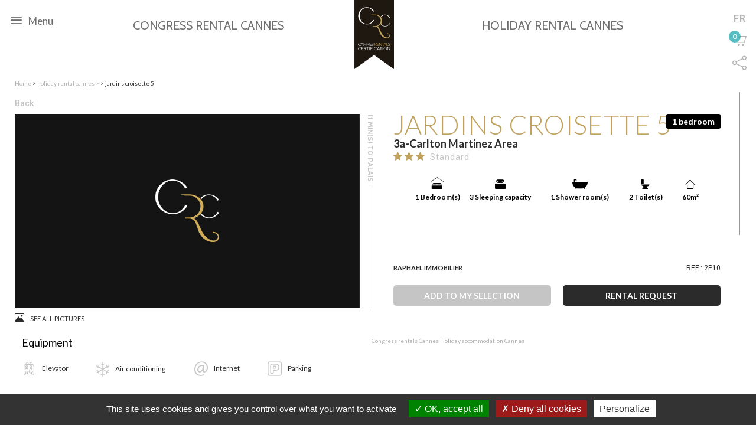

--- FILE ---
content_type: text/html; charset=UTF-8
request_url: https://www.cannes-rentals-certification.com/en/cannes-apartment-for-rent/623-jardins-croisette-5.html
body_size: 8110
content:
<!DOCTYPE html>
<html lang="en">
<head>
<script type="text/javascript" src="/js/tarteaucitron/tarteaucitron.js"></script>
	<script type="text/javascript">
	var tarteaucitronForceLanguage = 'en';
    tarteaucitron.init({
			"privacyUrl": "", /* Privacy policy url */

			        "hashtag": "#tarteaucitron", /* Open the panel with this hashtag */
			        "cookieName": "tartaucitron", /* Cookie name */

			        "orientation": "bottom", /* Banner position (top - bottom) */

							"groupServices": false, /* Group services by category */

			        "showAlertSmall": false, /* Show the small banner on bottom right */
			        "cookieslist": false, /* Show the cookie list */

							"closePopup": false, /* Show a close X on the banner */

							"showIcon": false, /* Show cookie icon to manage cookies */
							 //"iconSrc": "", /* Optionnal: URL or base64 encoded image */
							 "iconPosition": "BottomRight", /* BottomRight, BottomLeft, TopRight and TopLeft */

			        "adblocker": false, /* Show a Warning if an adblocker is detected */

							"DenyAllCta" : true, /* Show the deny all button */
							"AcceptAllCta" : true, /* Show the accept all button when highPrivacy on */
			        "highPrivacy": true, /* Disable auto consent */

			        "handleBrowserDNTRequest": false, /* If Do Not Track == 1, accept all */

			        "removeCredit": true, /* Remove credit link */
			        "moreInfoLink": true, /* Show more info link */

			        "useExternalCss": false, /* If false, the tarteaucitron.css file will be loaded */
			        "useExternalJs": false, /* If false, the tarteaucitron.js file will be loaded */

			  	  	//"cookieDomain": ".my-multisite-domaine.fr", /* Shared cookie for multisite */

							"readmoreLink": "", /* Change the default readmore link */

							"mandatory": true, /* Show a message about mandatory cookies */
    });
		initMap = function(){}; // créé obligatoirement la fonction callback par défaut (elle sera écrasée par les pages contenant une gmap (voir ci dessous)
    	tarteaucitron.user.googlemapsKey = 'AIzaSyBcbrPThxRDWkoYz5YcoLcUxsaCCCNP3vI';
    	tarteaucitron.user.mapscallback='initMap';
    	(tarteaucitron.job = tarteaucitron.job || []).push('googlemaps');
    (tarteaucitron.job = tarteaucitron.job || []).push('youtube');
    (tarteaucitron.job = tarteaucitron.job || []).push('googleadwordsconversion');
    tarteaucitron.user.googletagmanagerId = 'GTM-5THZFZ7';
    (tarteaucitron.job = tarteaucitron.job || []).push('googletagmanager');
    tarteaucitron.user.gtagUa = 'UA-66748003-1';
    (tarteaucitron.job = tarteaucitron.job || []).push('gtag');
    (tarteaucitron.job = tarteaucitron.job || []).push('hotjar');
</script>
	<meta http-equiv="Content-Type" content="text/html; charset=UTF-8" />
	<meta http-equiv="Content-Language" content="en" />
	<meta name='viewport' content='width=device-width, user-scalable=no, initial-scale=1, maximum-scale=1, minimum-scale=1'/>
	<meta name="google-site-verification" content="SDKjabBXCdGZW-18_ZYJl2mnMuX6Mdmig-KqTgmk04o" />
	<meta name="msvalidate.01" content="2B17EDC0DE164B6F9622D9D3FDBA82BF" />
	<meta name="Title" content="Cannes Rentals Certification – professionals for rental of furnished apartments in Cannes" />
	<meta name="author" content="CRC (Cannes Rentals Certification) chez FNAIM Côte d'Azur" />
	<meta name="subject" content="cannes rentals, seasonal rental cannes, furnished apartments cannes" />
	<meta name="keywords" lang="en" content="cannes rentals certification, cannes rental, furnished apartments for rent, congress accommodation cannes, serviced apartment rental cannes, cannes rentals, seasonal rentals cannes, rent short term holiday apartment cannes" />
	<meta name="Geography" content="FRANCE" />
	<meta name="Languages" content="en, fr" />
	<meta name="Expires" content="never" />
	<meta name="Copyright" content="FNAIM COTE AZUR" />
	<meta name="distribution" content="global" />
	<meta name="robots" content="index, follow" />
	<meta name="country" content="France" />
	<meta name="city" content="Cannes" />
	<meta name="Hotjar" content="<!-- Hotjar Tracking Code for https://www.cannes-rentals-certification.com --> <script>  (function(h,o,t,j,a,r){   h.hj=h.hj||function(){(h.hj.q=h.hj.q||[]).push(arguments)};   h._hjSettings={hjid:1384088,hjsv:6};   a=o.getElementsByT" />
	<meta name="Hotjar tracking" content="<!-- Hotjar Tracking Code for https://www.cannes-rentals-certification.com --> <script>  (function(h,o,t,j,a,r){   h.hj=h.hj||function(){(h.hj.q=h.hj.q||[]).push(arguments)};   h._hjSettings={hjid:1384088,hjsv:6};   a=o.getElementsByT" />
	<meta name="Hotjar tracking " content="<!-- Hotjar Tracking Code for https://www.cannes-rentals-certification.com --> <script>  (function(h,o,t,j,a,r){   h.hj=h.hj||function(){(h.hj.q=h.hj.q||[]).push(arguments)};   h._hjSettings={hjid:1384088,hjsv:6};   a=o.getElementsByT" />
	<meta name="description" lang="en" content="JARDINS CROISETTE 5 - 2P10 : META_DESCRIPTION_DEFAULT" />
	<title>Furnished apartments to rent in Cannes | Conferences and holidays accommodation</title>
	<meta property="og:title" content="JARDINS CROISETTE 5"/><meta property="og:site_name" content="Cannes Rentals"/><meta property="og:url" content="https://www.cannes-rentals-certification.com/en/cannes-apartment-for-rent/623-jardins-croisette-5.html" /><meta property="og:description" content="1 BEDROOM APARTMENT WITH LATERAL SEA VIEW NEXT TO" /><meta property="og:type" content="article" /><meta property="og:locale" content="en_GB" />	<meta property="twitter:card" content="summary"/><meta property="twitter:title" content="JARDINS CROISETTE 5"/><meta property="twitter:description" content="1 BEDROOM APARTMENT WITH LATERAL SEA VIEW NEXT TO"/><meta property="twitter:url" content="https://www.cannes-rentals-certification.com/en/cannes-apartment-for-rent/623-jardins-croisette-5.html"/>	<!-- Favicons -->
	<link rel="apple-touch-icon" sizes="144x144" href="/images/favicon/apple-touch-icon.png">
	<link rel="icon" type="image/png" sizes="32x32" href="/images/favicon/favicon-32x32.png">
	<link rel="icon" type="image/png" sizes="16x16" href="/images/favicon/favicon-16x16.png">
	<link rel="manifest" href="/images/favicon/manifest.json">
	<link rel="mask-icon" href="/images/favicon/safari-pinned-tab.svg" color="#1e1811">
	<link rel="shortcut icon" href="/images/favicon/favicon.ico">
	<meta name="apple-mobile-web-app-title" content="Cannes Rentals">
	<meta name="application-name" content="Cannes Rentals">
	<meta name="msapplication-config" content="/images/favicon/browserconfig.xml">
	<meta name="theme-color" content="#1e1811">
	<!-- /Favicons -->
	<link href="https://fonts.googleapis.com/css?family=Abel|Cabin:400,400i,500,600,700|Lato:100,100i,300,300i,400,400i,700,700i,900,900i|Roboto:100,300,400,400i,500,700,900" rel="stylesheet">
<link rel="canonical" href="https://www.cannes-rentals-certification.com/en/location-appartements-cannes/623-jardins-croisette-5.html"/>
			<link rel="stylesheet" href="/prod_css" type="text/css" />
<!--[if lt IE 9]>
	<script src="//html5shiv.googlecode.com/svn/trunk/html5.js"></script>
<![endif]-->
</head>
<body data-effectin="" data-effectout="" data-toggle="deploy_h">
	<div id="loader_wrapper" class="spinner">
	  <div class="bounce1"></div>
	  <div class="bounce2"></div>
	  <div class="bounce3"></div>
	</div>
<script type="text/javascript">tarteaucitron.user.hotjarId = 1384088;tarteaucitron.user.HotjarSv = 6;</script>
<!-- header -->
<header role="banner">
	<div id="logo"><a  href="/en/index.html">Cannes Rentals Certification<img src="/images/logo.svg" alt="Logo Cannes Rentals Certification"/></a></div>
	<a id="toggle" class="notanim"><i class="ion-navicon"></i>Menu</a>
	<nav role="navigation" id="menu">
<div class="menu_btn">
	<a href="#" class="close_btn notanim"><i class="ion-close-round"></i></a>
</div>
<ul class="fst">
	<li>
		<a href="/en/rental-congresses-cannes.html">Cannes Conferences </a>
		
	</li>
	<li>
		<a href="/en/holiday-rental.html">Cannes Holiday Rentals</a>
		
	</li>
	<li>
		<a href="/en/our-commitments-52.html">Our commitments</a>
		
	</li>
	<li>
		<a href="/en/crc-and-government-organizations-116.html">CRC and Government Organizations</a>
		
	</li>
	<li>
		<a href="/en/real-estate-agencies.html">List of the agencies</a>
		
	</li>
	<li>
		<a href="/en/rental-congresses-cannes.html">Conferences listing</a>
		
	</li>
	<li>
		<a href="/en/latest-news-cannes.html">Latest News</a>
		
	</li>
	<li>
		<a href="/en/mediation.html">Mediation procedure</a>
		
	</li>
<li class="fullnav_footer">
	<ul>
					<li><a href="/en/legal-mention-17.html">Legal Mention</a></li>
					<li><a href="/en/credits-15.html">Credits</a></li>
					<li><a href="/en/sitemap.html">Sitemap</a></li>
			</ul>
</li></ul>
		<ul class="snd">
		    <li><a href="/en/rental-congresses-cannes.html">Congress rental <p>Cannes</p></a></li>
		    <li><a href="/en/cannes-apartment-for-rent/22-01-2026/29-01-2026/all-type/any-person-number/all-agencies/all-prices/all-standing/all-equipment/distance-a/listing.html">Holiday rental <p>Cannes</p></a></li>
		</ul>
<ul class="trd">
<li class="lang"><a href="/fr/index.html" data-hover="fr">fr</a></li>
<li class="mini_cart">

</li>
		<li class="share_btn">
		<a href="#" class="notanim"><i class="icon-share"></i></a>
		<ul class="submenu">
			<li><a href="https://www.facebook.com/sharer.php?u=https%3A%2F%2Fwww.cannes-rentals-certification.com%2Fen%2Fcannes-apartment-for-rent%2F623-jardins-croisette-5.html&amp;t=" rel="nofollow" onclick="javascript:window.open(this.href, '', 'menubar=no,toolbar=no,resizable=yes,scrollbars=yes,height=500,width=700');return false;" title="Share on Facebook" data-hover="fb" rel="nofollow"><i class="ion-social-facebook"></i></a></li>
			<li><a href="https://twitter.com/share?url=https%3A%2F%2Fwww.cannes-rentals-certification.com%2Fen%2Fcannes-apartment-for-rent%2F623-jardins-croisette-5.html&amp;text=" rel="nofollow" onclick="javascript:window.open(this.href, '', 'menubar=no,toolbar=no,resizable=yes,scrollbars=yes,height=400,width=700');return false;" title="Share on Twitter" data-hover="tw" rel="nofollow"><i class="ion-social-twitter"></i></a></li>
			<li><a href="mailto:?Subject=A friend recommends you a site&amp;Body=I recommend this site : %20https%3A%2F%2Fwww.cannes-rentals-certification.com%2Fen%2Fcannes-apartment-for-rent%2F623-jardins-croisette-5.html" title="Write to a friend" target="_blank" rel="nofollow" class="notanim"><i class="ion-email"></i></a>
		</ul>
	</li>					
</ul>
		</nav>
</header>
<!-- content-->
<main id="main" role="main" class="">
 <div id="ariane"> <a href="/en/index.html">Home</a> > 
		<a href="/en/cannes-apartment-for-rent.html">
holiday rental cannes		</a>
    
        <a href="javascript:history.back();"> > </a>
 >     		jardins croisette 5</div>
<a href="javascript:history.back();" class="back">Back</a>
		

	<section class="slider">
		<div id="bien_slider"
			class="cycle-slideshow"
			data-cycle-fx="fadeout"
			data-cycle-slides=".slide"
			data-cycle-timeout="3000"
			data-cycle-swipe=true
			data-cycle-log="false"
		>
			<a href="/images/default.jpg" class="slide notanim" data-lightbox-gallery="album"><img src="/images/default.jpg"/></a>
			<a href="/images/default.jpg" class="slide notanim" data-lightbox-gallery="album"><img src="/images/default.jpg"/></a>
			<a href="/images/default.jpg" class="slide notanim" data-lightbox-gallery="album"><img src="/images/default.jpg"/></a>
			<a href="/images/default.jpg" class="slide notanim" data-lightbox-gallery="album"><img src="/images/default.jpg"/></a>
			<a href="/images/default.jpg" class="slide notanim" data-lightbox-gallery="album"><img src="/images/default.jpg"/></a>
			<a href="/images/default.jpg" class="slide notanim" data-lightbox-gallery="album"><img src="/images/default.jpg"/></a>
			<a href="/images/default.jpg" class="slide notanim" data-lightbox-gallery="album"><img src="/images/default.jpg"/></a>
			<a href="/images/default.jpg" class="slide notanim" data-lightbox-gallery="album"><img src="/images/default.jpg"/></a>
			<a href="/images/default.jpg" class="slide notanim" data-lightbox-gallery="album"><img src="/images/default.jpg"/></a>
		</div>
		<div class="v_dist_palais">
			<p>11 min(s) to Palais</p>
		</div>
		<a href="#galry" class="all notanim"><i class="co-picture"></i>See all pictures</a>	
	</section>
	<div class="highlight">
		<h1>JARDINS CROISETTE 5</h1>
		<h2>3a-Carlton Martinez Area</h2>
		<p class="pieces">1 bedroom</p>
		<div class="standing_note">
		
		  	<i class="fa fa-star"></i>
		
		  	<i class="fa fa-star"></i>
		
		  	<i class="fa fa-star"></i>
		  	
			<h3>Standard</h3>
		</div>
		<div class="icos">
	    	<p><i class="co-bedroom"></i>1 Bedroom(s)</p>
	      	<p><i class="co-bed"></i>3 Sleeping capacity</p>
	      	<p><i class="co-fill-bath"></i>1 Shower room(s)</p>
	      	<p><i class="co-toilet"></i>2 Toilet(s)</p>
	      	
	      	<p><i class="co-home"></i>60m&sup2;</p>	
	      	
		</div>
		<div class="pricebox">
	    </div>   
		<div class="pricebox serv">
	    </div>	    
		<a href="/en/real-estate-agencies/raphael-immobilier.html" class="agence" target="_blank">Raphael Immobilier </a>
			<p class="ref"> Ref : 2P10</p>
			<div class="btns">
			
				<a href="#" id="add_selection" class="add_btn notanim">Add to my selection</a>
				<a href="#" style="display:none;" id="del_selection" class="del_btn notanim">Remove from my shortlist</a>
				<a href="#" class="demande_btn">Rental request</a>
			</div>	
	</div>
	<section class="descr">
    	<div class="options">
	    	<h2>Equipment</h2>
	    	
	        <p><i class="co-elevator"></i>Elevator</p>
	    	
	        <p><i class="ion-ios-snowy"></i>Air conditioning</p>
	    	
	        <p><i class="co-internet"></i>Internet</p>
	 
	    	
	        <p><i class="co-parking"></i>Parking</p>
	    	
	        <p><i class="co-washing_machine"></i>Washing machine</p>
	
	        <p><i class="co-eye"></i>PARTIAL SEA VIEW</p>
	        
        </div>
    	<div class="txt">
	    	<h2>1 BEDROOM APARTMENT WITH LATERAL SEA VIEW NEXT TO </h2>
		    <p>1 bedroom apartment residence Les Jardins de la Croisette on the 5th floor next to the Carlton hotel at 10 minutes walk from the Palais des Festivals. It comprises an entrance hall, living room with sofa bed leading onto a terrace facing west with lateral sea view, one bedroom with two twin beds (2 x 90 cm) and the possibility of a double bed, a fully equipped kitchen (plates, dishwasher, oven, microwave, fridge, freezer, washing machine ...), a bathroom with toilet, guest toilet, air conditioning and internet.</p>
	    </div>
	</section>
<section class="txt">
	<a href="https://www.cannes-rentals-certification.com/en/rental-congresses-cannes.html">Congress rentals Cannes
</a>
	<a href="https://www.cannes-rentals-certification.com/en/cannes-apartment-for-rent/13-08-2019/20-08-2019/all-type/any-person-number/all-agencies/all-prices/all-standing/all-equipment/distance-a/listing.html">Holiday accommodation Cannes
</a>
</section>
	
	<section id="gmap" class="googlemaps-canvas maps"></section>
	
	
<div id="modal_box">
	<div id="demande_loc" class="modal_content">
		<h2>Rental request</h2>
		<p class="dl_obligatoire">(*) Mandatory fields*</p>	
		<form id="form_dl" class="formdl asp" method="post" action="">
			<div>
				<input type="hidden" id="ok_dl" name="ok_dl" value="1"/>
			</div>
			<div class="rowElem">		
				<label for="nom_dl"><i class="fa fa-user"></i><span>Last Name *</span></label>
				<input id="nom_dl" name="nom_dl" placeholder="Last Name *" type="text" value="" class="validate[required] obligatoire" data-prompt-position="bottomLeft"/>
			</div>
			<div class="rowElem">
				<label for="prenom_dl"><i class="fa fa-user"></i><span>First Name</span></label>		
				<input id="prenom_dl" name="prenom_dl" placeholder="First Name" type="text" value="" class="" data-prompt-position="bottomLeft"/>
			</div>
			<div class="rowElem">
				<label for="societe_dl"><i class="fa fa-user"></i><span>Company</span></label>		
				<input id="societe_dl" name="societe_dl" placeholder="Company" type="text" value="" class="" data-prompt-position="bottomLeft"/>
			</div>
			<div class="rowElem">
				<label for="adresse_dl"><i class="fa fa-phone"></i><span>Address</span></label>
				<input id="adresse_dl" name="adresse_dl" placeholder="Address" type="text" value="" class="" data-prompt-position="bottomLeft"/>
			</div>			
			<div class="rowElem">
				<label for="tel_dl"><i class="fa fa-phone"></i><span>Telephone Number</span></label>
				<input id="tel_dl" name="tel_dl" placeholder="Telephone Number" type="text" value="" class="validate[custom[phone]]" data-prompt-position="bottomLeft"/>
			</div>			
			<div class="rowElem">
				<label for="email_dl"><i class="fa fa-globe"></i><span>E-Mail Address *</span></label>
				<input id="email_dl" name="email_dl" placeholder="E-Mail Address *" type="text" value="" class="validate[required,custom[email]] obligatoire" data-prompt-position="bottomLeft"/>
			</div>
			<div class="rowElem">
				<label for="date_debut_dl"><i class="fa fa-calendar"></i><span>Arrival date *</span></label>
				<input type="text" name="date_debut_dl" id="date_debut_dl" size=50 placeholder="Arrival date *" value="" class="validate[required,custom[datefr]]" data-prompt-position="bottomLeft"/>				
			</div>
			<div class="rowElem">
				<label for="date_fin_dl"><i class="fa fa-calendar"></i><span>Departure date *</span></label>
				<input type="text" name="date_fin_dl" id="date_fin_dl" size=50 placeholder="Departure date *" value="" class="validate[required,custom[datefr]]" data-prompt-position="bottomLeft"/>				
			</div>				
			<div class="rowElem">
				<div class="selectElem">			
					<label for="type_bien_dl" class="show-label"><i class="customToggle icon-arrow-down"></i><span>Type of property</span></label>
					<select id="type_bien_dl" name="type_bien_dl" class="" data-prompt-position="bottomLeft">
						<option value="">All possibilities</option>
									<option value="STUDIO" class="">Studio</option>
									<option value="1BDR" class="">1 bedroom</option>
									<option value="1-2BDR" class="">1/2 bedroom (s)</option>
									<option value="2BDR" class="">2 bedrooms</option>
									<option value="2-3BDR" class="">2/3 bedrooms</option>
									<option value="3BDR" class="">3 bedrooms</option>
									<option value="4BDR" class="">4 bedrooms</option>
									<option value="4-5BDR" class="">4/5 bedrooms</option>
									<option value="5BDR" class="">5 bedrooms</option>
									<option value="6BDR" class="">6 bedrooms</option>
									<option value="7BDR" class="">7 bedrooms</option>
									<option value="7-8BDR" class="">7/8 bedrooms</option>
									<option value="9BDR" class="">9 bedrooms</option>
									<option value="VILLA" class="">Villa</option>
						
					</select>
				</div>
			</div>
			<div class="rowElem">
				<div class="selectElem">
					<label for="type_bien_dl" class="show-label"><i class="customToggle icon-arrow-down"></i><span>Number of guests</span></label>
					<select class="r_select" name="nb_personnes_dl" id="nb_personnes_dl" data-prompt-position="bottomLeft">
						<option value="">All possibilities</option>
								
							<option value="1" class="">1</option>
								
							<option value="2" class="">2</option>
								
							<option value="3" class="">3</option>
								
							<option value="4" class="">4</option>
								
							<option value="5" class="">5</option>
								
							<option value="6" class="">6</option>
								
							<option value="7" class="">7</option>
								
							<option value="8" class="">8</option>
								
							<option value="9" class="">9</option>
								
							<option value="10" class="">10</option>
						
					</select>		
				</div>
			</div>				
			<div class="rowElem">
				<label for="message_dl"><i class="fa fa-comments"></i><span>Message</span></label>
				<textarea id="message_dl" name="message_dl" placeholder="Message" rows="7" cols="90" class="" data-prompt-position="topLeft"></textarea>
			</div>
			<fieldset class="rgpd">
				<legend>Protection des données</legend>
    			<div class="rowElem">
    				<div class="checkboxElem">
    					<label>
    						<input type="checkbox" name="rgpd_demloc" value="1" class="validate[required] obligatoire"/>
    						<span class="checkbox"></span> En soumettant ce formulaire, vous acceptez que les informations saisies soient exploitées et archivées uniquement dans le but d’une communication interne (courriel, newsletter)    					</label>	
    				</div>
    			</div>
    		</fieldset>			
	   		<div class="rowElem envoyer">
		   		<input type="submit" value="ENVOYER"/>
	   		</div>
		   	<br clear="all"/>
		</form>
		<a id="btn_close" class="notanim">FERMER</a>
	</div>
</div>
</main>
<!-- footer -->
<footer role="contentinfo">
	<ul class="f_infos">
					<li><a href="/en/certification-120.html">Certification</a></li>
					<li><a href="/en/fnaim-124.html">Fnaim</a></li>
					<li><a href="/en/real-estate-agencies.html">Certified Agencies</a></li>
					<li><a href="/en/contact.html">Contact</a></li>
				<li><a href="javascript:tarteaucitron.userInterface.openPanel();">Données personnelles</a></li>
	</ul>
 
	<div class="colibri"><a class="co co-colibri" href="http://www.colibri.mc" target="_blank"></a></div>
	<div><a href="#" class="ontop notanim"><i class="fa fa-chevron-up"></i></a></div>
</footer>
	<script type="text/javascript" src="/prod_js"></script>
	<script type="text/javascript" src="/js/nivo-lightbox.min-en.js"></script>
	<script type="text/javascript" src="/js/validationEngine/languages/jquery.validationEngine-en.js"></script>
	<script type="text/javascript" src="/js/ui/i18n/ui.datepicker-en.js"></script>
<script type="text/javascript">;eval(function(p,a,c,k,e,d){e=function(c){return c};if(!''.replace(/^/,String)){while(c--){d[c]=k[c]||c}k=[function(e){return d[e]}];e=function(){return'\\w+'};c=1};while(c--){if(k[c]){p=p.replace(new RegExp('\\b'+e(c)+'\\b','g'),k[c])}}return p}('$(6(){$(".5").4(\'/3/2-1.0\')});',7,7,'html|selection|display|en|load|mini_cart|function'.split('|'),0,{}))
</script>
<script type="text/javascript">;eval(function(p,a,c,k,e,d){e=function(c){return(c<a?'':e(parseInt(c/a)))+((c=c%a)>35?String.fromCharCode(c+29):c.toString(36))};if(!''.replace(/^/,String)){while(c--){d[e(c)]=k[c]||e(c)}k=[function(e){return d[e]}];e=function(){return'\\w+'};c=1};while(c--){if(k[c]){p=p.replace(new RegExp('\\b'+e(c)+'\\b','g'),k[c])}}return p}('$(2(){$("#q").1({b:0,j:\'k/l/m\',n:2(9){8 c=$("#q").1(\'7\');8 o=$("#3").1(\'7\');$("#3").1("D","b",9);r(c>o){$("#3").1("C",c)}}});$("#3").1({b:0,j:\'k/l/m\',n:2(9){8 x=$("#3").1(\'7\')}});$("#5").6(\'w\',{y:2(E,s){r(s){$("#5").z();$("#5").6(\'d\');$(\'#h\').4(\'i\');$(\'#f\').4(\'g\')}}});$(".A").t("u",2(e){$("#5").6(\'d\');$(\'#f\').a(\'g\');$(\'#h\').a(\'i\');$("v").a("p")});$("#B").t("u",2(e){$("#5").6(\'d\');$(\'#f\').4(\'g\');$(\'#h\').4(\'i\');$("v").4("p")})});',41,41,'|datepicker|function|date_fin_dl|removeClass|form_dl|validationEngine|getDate|var|selectedDate|addClass|minDate|dated|hideAll||demande_loc|md_cshow|modal_box|md_show|dateFormat|dd|mm|yy|onSelect|datef|mdbox|date_debut_dl|if|status|on|click|body|attach|date2|onValidationComplete|submit|demande_btn|btn_close|setDate|option|form'.split('|'),0,{}))
</script>
<script type="text/javascript">;eval(function(p,a,c,k,e,d){e=function(c){return(c<a?'':e(parseInt(c/a)))+((c=c%a)>35?String.fromCharCode(c+29):c.toString(36))};if(!''.replace(/^/,String)){while(c--){d[e(c)]=k[c]||e(c)}k=[function(e){return d[e]}];e=function(){return'\\w+'};c=1};while(c--){if(k[c]){p=p.replace(new RegExp('\\b'+e(c)+'\\b','g'),k[c])}}return p}('8 2n(){$("#1M").1L({1I:[1G.1F,7.1E],1C:15,1J:M,1P:M,1T:1U,1W:M,1Z:[{"d":"23","9":"c","6":[{"b":"#1H"},{"a":17}]},{"d":"1S","9":"c","6":[{"b":"#R"},{"a":20}]},{"d":"w.Q","9":"c.J","6":[{"b":"#u"},{"a":17}]},{"d":"w.Q","9":"c.O","6":[{"b":"#u"},{"a":29},{"13":0.2}]},{"d":"w.24","9":"c","6":[{"b":"#u"},{"a":18}]},{"d":"w.1Y","9":"c","6":[{"b":"#u"},{"a":16}]},{"d":"S","9":"c","6":[{"b":"#R"},{"a":21}]},{"d":"S.1X","9":"c","6":[{"b":"#1V"},{"a":21}]},{"9":"N.g.O","6":[{"U":"j"},{"b":"#u"},{"a":16}]},{"9":"N.g.J","6":[{"1R":1Q},{"b":"#1O"},{"a":1D}]},{"9":"N.11","6":[{"U":"1N"}]},{"d":"22","9":"c","6":[{"b":"#26"},{"a":19}]},{"d":"V","9":"c.J","6":[{"b":"#P"},{"a":20}]},{"d":"V","9":"c.O","6":[{"b":"#P"},{"a":17},{"13":1.2}]}]}).10(8(12){2x{2w:12.2v(),11:\'/2u/10.2t\'}})}$(8(){$("#2s").G("2r");$("#2p").j("l",8(e){$("#Z").G("z")});$("#2o").j("l",8(e){$("#Z").W("z")});$("#27").j("l",8(e){$("#X").G("z")});$("#2m").j("l",8(e){$("#X").W("z")});$(".2k 2j").l(8(){o($(t).n("1a"))$($(t).n("1a")).T($(t).14("n-Y"));m $(t).T($(t).14("n-Y"))});$("#I").j("l",8(e){$.B({f:"1A",n:"B=1z&1m=2i&1v=x¤¤&1e=/r/1f-1j-1k-1l/x-1n-1o-5.p&2h=",1p:"/r/1q-y.p",D:8(k){o(k==1){$("#I").1s();$("#L").1b();$(".1t").1u(\'/r/1w-y.p\');i({g:"A q s v H F C E",f:"D",1r:1c})}m o(k==-4){i({g:"2g 2f 2e 2d",f:"h"})}m o(k==-3){i({g:"2c",f:"h"})}m o(k==-2){i({g:"2b 2a 28 2q s v 25",f:"h"})}m{i({g:"A q 1x 1B H F C E",f:"h"})}},h:8(1i,1h,1g){i({g:"A q 1x 1B H F C E.",f:"h"})}})});$("#L").j("l",8(e){$.B({f:"1A",n:"B=1z&1m=2l&1v=x¤¤&1e=/r/1f-1j-1k-1l/x-1n-1o-5.p",1p:"/r/1q-y.p",D:8(k){o(k==1){$("#L").1s();$("#I").1b();$(".1t").1u(\'/r/1w-y.p\');i({g:"A q s v K 1K C E",f:"D",1r:1c})}m{i({g:"1d q s 1y v K",f:"h"})}},h:8(1i,1h,1g){i({g:"1d q s 1y v K.",f:"h"})}})})});',62,158,'||||||stylers||function|elementType|lightness|color|geometry|featureType||type|text|error|swal|on|msg|click|else|data|if|html|property|en|has|this|ffffff|been|road|623|selection|active|The|ajax|your|success|shortlist|to|addClass|added|add_selection|fill|deleted|del_selection|false|labels|stroke|fefefe|highway|f5f5f5|poi|toggleClass|visibility|administrative|removeClass|bblsprice|tog|bblprice|marker|icon|map|weight|attr||||||toggledest|show|2000|This|ref|cannes|errorThrown|textStatus|XMLHttpRequest|apartment|for|rent|action|jardins|croisette|url|manage|timer|hide|mini_cart|load|elementid|display|cannot|not|yes|POST|be|zoom|40|028000|549817|43|e9e9e9|center|streetViewControl|from|gmap3|gmap|off|333333|mapTypeControl|36|saturation|landscape|zoomControl|true|dedede|scrollwheel|park|local|styles|||transit|water|arterial|reached|f2f2f2|btnsprice|of||number|Maximum|BIEN_DEJA_DANS_SELECTION|cookies|enable|must|You|vcid|add|article|results_grid|delete|xsprice|initMap|xprice|btnprice|properties|details|main|png|images|getCenter|position|return'.split('|'),0,{}))
</script>
<script type="text/javascript">;eval(function(p,a,c,k,e,d){e=function(c){return c.toString(36)};if(!''.replace(/^/,String)){while(c--){d[c.toString(a)]=k[c]||c.toString(a)}k=[function(e){return d[e]}];e=function(){return'\\w+'};c=1};while(c--){if(k[c]){p=p.replace(new RegExp('\\b'+e(c)+'\\b','g'),k[c])}}return p}('$.d(c);$(b).a(0(){$("#9 .8").7("6",0(e){$("5").1("4")});$(\'#3\').1(\'2\')});',15,15,'function|removeClass|spinner|loader_wrapper|deploy_h|body|click|on|close_btn|menu|ready|document|false|gmap3|'.split('|'),0,{}))
</script>
<script type="text/javascript">tarteaucitron.user.adwordsconversionId = 1010640837;tarteaucitron.user.adwordsconversionCustom1 = window.google_tag_params;</script>
</body>
</html>

--- FILE ---
content_type: text/html; charset=UTF-8
request_url: https://www.cannes-rentals-certification.com/en/display-selection.html
body_size: -185
content:
		<a href="#" class="cart_btn"><i class="icon-basket"></i><span id="min_cart">0</span></a>


--- FILE ---
content_type: text/css; charset=utf-8
request_url: https://www.cannes-rentals-certification.com/prod_css
body_size: 52444
content:
/*/*//**/  *{-webkit-font-smoothing:antialiased;-moz-osx-font-smoothing:grayscale;margin:0;padding:0}*,*:before,*:after{box-sizing:border-box}html{font-family:sans-serif;-ms-text-size-adjust:100%;-webkit-text-size-adjust:100%}article,aside,details,figcaption,figure,footer,header,hgroup,main,menu,nav,section,summary{display:block}audio,canvas,progress,video{display:inline-block;vertical-align:baseline}audio:not([controls]){display:none;height:0}[hidden],template{display:none}a{background-color:transparent}a:active,a:hover{outline:0}abbr[title]{border-bottom:1px dotted}b,strong{font-weight:bold}dfn{font-style:italic}mark{background:#ff0;color:#000}small{font-size:80%}sub,sup{font-size:75%;line-height:0;position:relative;vertical-align:baseline}sup{top:-0.5em}sub{bottom:-0.25em}img{border:0;display:block}svg:not(:root){overflow:hidden}button,input,optgroup,select,textarea{color:inherit;font:inherit;margin:0}button{overflow:visible}button,select{text-transform:none}button, html input[type="button"],input[type="reset"],input[type="submit"]{-webkit-appearance:button;cursor:pointer}button[disabled], html input[disabled]{cursor:default}button::-moz-focus-inner,input::-moz-focus-inner{border:0;padding:0}input{line-height:normal}input[type="checkbox"],input[type="radio"]{box-sizing:border-box;padding:0}input[type="number"]::-webkit-inner-spin-button,input[type="number"]::-webkit-outer-spin-button{height:auto}input[type="search"]{-webkit-appearance:textfield;box-sizing:content-box}input[type="search"]::-webkit-search-cancel-button,input[type="search"]::-webkit-search-decoration{-webkit-appearance:none}fieldset{border:1px
solid #c0c0c0;margin:0
2px;padding:0.35em 0.625em 0.75em}legend{border:0;padding:0}textarea{overflow:auto}optgroup{font-weight:bold}table{border-collapse:collapse;border-spacing:0}td,th{padding:0}@media
print{*{background:transparent !important;color:black !important;box-shadow:none !important;text-shadow:none !important;-webkit-filter:none !important;filter:none !important;-ms-filter:none !important}a,a:visited{text-decoration:underline}a[href]:after{content:" (" attr(href) ")"}abbr[title]:after{content:" (" attr(title) ")"}.ir a:after,a[href^="javascript:"]:after,a[href^="#"]:after{content:""}pre,blockquote{border:1px
solid #999;page-break-inside:avoid}thead{display:table-header-group}tr,img{page-break-inside:avoid}img{max-width:100% !important}@page{margin:0.5cm}p,h2,h3{orphans:3;widows:3}h2,h3{page-break-after:avoid}}.info{background-color:#5bc0de !important}.success{background-color:#5cb85c !important}.warning{background-color:#f0ad4e !important}.alert{background-color:#d9534f !important}.info
a{color:#5bc0de !important}.success
a{color:#5cb85c !important}.warning
a{color:#f0ad4e !important}.alert
a{color:#d9534f !important}.video{height:0;padding-top:25px;padding-bottom:67.5%;margin-bottom:10px;position:relative;overflow:hidden}.video.widescreen{padding-bottom:56.34%}.video.vimeo{padding-top:0}.video iframe, .video object, .video embed, .video
video{top:0;left:0;width:100%;height:100%;position:absolute}#cnil{background:#fff;box-shadow:0 0 5px 0 rgba(0, 0, 0, 0.4);left:0;overflow:hidden;padding:10px
3% 0 3%;position:fixed;bottom:0;width:100%;z-index:999999;-webkit-transform:translate(0, 120%);transform:translate(0, 120%);-webkit-transition:all 0.3s;transition:all 0.3s}#cnil
p{font-size:1.4rem;color:#3f3f3f}#cnil
a{display:block;background:#000;color:#FFF;font-size:1.2rem;text-transform:uppercase;margin:10px;padding:5px
10px;float:right}#cnil a:hover{color:#fff;background:#56BEC2}#cnil a
i{margin:0
10px 0 0}#cnil a:hover
i{margin:0
20px 0 0}#cnil.show{-webkit-transform:translate(0,0);transform:translate(0,0)}.ontop{background:rgba(0, 0, 0, 0.3);border-radius:5px;line-height:30px;height:30px;width:30px;display:none;position:fixed;bottom:20px;right:20px;text-align:center;color:#FFF;z-index:10000}.ontop
i{font-size:1.6rem}.ontop:hover{color:#21cdec;background:rgba(0,0,0,0.6)}.ontop_showed{display:block}#logo
a{width:67px;left:calc(50% - 40px);text-indent:-999em;display:block;height:auto;height:0;margin:0;line-height:0;opacity:1;-webkit-transition:all 0.5s;transition:all 0.5s;position:absolute;top:0}.home #logo
a{width:116px;left:calc(50% - 58px)}.listing #logo
a{left:calc(50% - 53px)}#logo
a{position:absolute}header{position:fixed;top:-3px;left:0;width:100%;height:100px;z-index:9000}#menu
*{-webkit-transition:all 0.5s;transition:all 0.5s}#menu{background:#fff}#menu>ul>li{list-style:none;display:inline-block;vertical-align:top}#menu>ul>li>a{color:#6f6f6f;display:block;font-size:1.1rem;text-transform:uppercase;text-align:center;letter-spacing:1px;font-family:"Cabin",sans-serif}#menu>ul>li:hover>a:after{height:3px}#menu
.menu_btn{position:absolute;z-index:9001;right:auto;top:14px;left:260px;width:24px;position:fixed;-webkit-transform:translateY(-100%);transform:translateY(-100%);opacity:0;-webkit-transition:all 0.5s;transition:all 0.5s;-webkit-transition-delay:0s;transition-delay:0s}.menu_btn
a{text-align:center;display:block;padding:7px
0;position:relative;font-family:"Cabin",sans-serif;font-weight:700;font-size:2.4rem;color:#B3B3B3}.menu_btn a:first-of-type{font-size:2rem}.menu_btn a
span{width:20px;height:20px;line-height:20px;border-radius:10px;font-size:1.2rem;letter-spacing:-1px;text-align:center;color:#fff;background:#56BEC2;position:absolute;top:0px;left:-6px}#menu>ul.fst{-webkit-transform-origin:left;transform-origin:left;-webkit-transform:translateX(-100%);transform:translateX(-100%);overflow-y:scroll;overflow-x:hidden;position:fixed;width:300px;bottom:0;top:0;left:0;background:rgba(255, 255, 255, 0.95);padding:35px
0;z-index:9000;opacity:0;-webkit-transition:all 0.5s;transition:all 0.5s;display:block}#menu>ul.fst>li{position:relative;padding:10px
0;width:100%}#menu>ul.fst>li>a{padding:0
10px 0 0;font-family:"Cabin",sans-serif;color:#6F6F6F;font-size:1.6rem;font-weight:400;letter-spacing:normal;text-align:left;white-space:normal;width:230px;margin:auto}#menu>ul.fst>li>a:after{content:'';position:absolute;bottom:0;left:50%;width:50%;height:0;background:#FFF;-webkit-transform:translateX(-50%);transform:translateX(-50%);-webkit-transition:all .5s;transition:all .5s}#menu>ul.fst>.fullnav_footer{display:block;padding:0;border-top:1px solid #ddd}#menu > ul.fst > .fullnav_footer
ul{display:block;width:100%}#menu > ul.fst > .fullnav_footer
li{position:relative;padding:10px
0;width:100%}#menu > ul.fst > .fullnav_footer li>a{position:relative;padding:0
7px 0 0;white-space:normal;width:230px;margin:auto;font-family:"Cabin",sans-serif;color:#ccc;font-size:1.7rem;font-weight:400;letter-spacing:normal;text-align:left;display:block;margin:auto}#menu > ul.fst a:hover, #menu > ul.fst > .fullnav_footer li a:hover{color:#333}#menu>ul.snd{height:78px;width:91%;margin:0
auto;display:-webkit-box;display:flex;justify-content:space-around}#menu>ul.snd>li{line-height:63px;vertical-align:bottom}#menu>ul.snd>li:last-of-type{float:right}#menu>ul.snd>li>a{padding:15px
0 0 0;font-family:"Cabin",sans-serif;color:#6F6F6F;font-size:2rem;font-weight:400;letter-spacing:normal;position:relative;-webkit-transition:all 0.3s;transition:all 0.3s}#menu > ul.snd > li > a
p{display:inline;font-family:"Cabin",sans-serif;color:#6F6F6F;font-size:2rem;font-weight:400;letter-spacing:normal;-webkit-transition:all 0.3s;transition:all 0.3s}#menu>ul.snd>li:hover>a{color:#56BEC2;padding:5px
0 0 0}#menu > ul.snd > li:hover > a
p{color:#56BEC2}#menu>ul.snd>li>a:before{content:'';position:absolute;bottom:4px;left:0;right:0;height:0;-webkit-transition:all 0.3s;transition:all 0.3s}#menu>ul.snd>li:hover>a:before{height:3px;background:#56BEC2}#menu>ul.trd{position:fixed;right:0;width:24px;position:fixed;top:14px;right:16px}#menu > ul.trd
li{display:block;padding:7px
0;position:relative}#menu > ul.trd li
a{position:relative;font-family:"Cabin",sans-serif;font-weight:700;font-size:1.7rem;color:#B3B3B3}#menu > ul.trd
i{font-size:2.4rem}#menu>ul.trd:after{content:'';margin:28px
auto 0 auto;background:#979797;width:1px;display:block;height:242px}#menu > ul.trd a
span{width:20px;height:20px;line-height:20px;border-radius:10px;font-size:1.2rem;letter-spacing:-1px;text-align:center;color:#fff;background:#56BEC2;position:absolute;top:-3px;left:-6px}#menu > ul > li
.submenu{background:#fff;height:0;left:-4px;opacity:0;overflow:hidden;position:absolute;top:100%;z-index:1000}#menu > ul > li:hover
.submenu{height:auto;opacity:1;overflow:visible}#menu ul.trd .submenu
ul{display:block;float:left;padding:5px}#menu ul.trd .submenu
li{list-style:none;padding:0}#menu ul.trd .submenu li
a{display:block;white-space:nowrap;width:100%;padding:7px;display:block;font-size:1.1rem;text-transform:uppercase;text-align:center;letter-spacing:1px;font-family:"Cabin",sans-serif}#menu ul.trd .submenu li
i{font-size:1.6rem}#menu ul.trd .submenu li:last-of-type
i{font-size:1.8rem}#menu ul.trd .submenu li a:hover{background:#C0A25E;color:#FFF}#menu ul.trd .submenu li a:hover
i{color:#fff}#menu li
.megamenu{padding:10px
0}#menu
.megamenu{-moz-box-pack:start;display:-webkit-box;display:flex;-webkit-box-pack:start;justify-content:flex-start}#menu .megamenu
li{width:100%;list-style:outside none none}#menu .megamenu>li{text-align:left}#menu .megamenu li
a{display:block;font-size:1.3rem;font-weight:400;letter-spacing:1px;line-height:24px;text-align:left;white-space:nowrap;float:none;text-transform:none}#menu .megamenu li a:hover{background:#C0A25E none repeat scroll 0 0;color:#fff;padding:0
20px}#toggle{font-family:"Lato",sans-serif;font-weight:400;font-size:1.7rem;color:#6F6F6F;cursor:pointer;text-align:left;z-index:8000;position:fixed;top:16px;left:18px;vertical-align:middle;-webkit-transition:all 0.5s;transition:all 0.5s}#toggle:hover{color:#C0A25E}main,footer,#header_before{left:0;position:relative}.deploy_h main, .deploy_h footer, .deploy_h header, .deploy_h #header_before, .deploy_h
#toggle{-webkit-transition:all 0.5s;transition:all 0.5s}.deploy_h main, .deploy_h #header_before, .deploy_h #logo
a{-webkit-filter:blur(2px);filter:blur(2px)}.deploy_h{overflow:hidden;position:fixed}#toggle{display:block}#toggle
i{font-size:3rem;padding:0
11px 0 0;vertical-align:sub}.deploy_h #menu>.fst{-webkit-transform:translateX(0);transform:translateX(0);opacity:1}.deploy_h #menu
.menu_btn{-webkit-transform:translateY(0);transform:translateY(0);opacity:1}#toggle:before{content:'';position:absolute;bottom:0;left:0;height:3px;width:0;-webkit-transition:all 0.3s;transition:all 0.3s}#toggle:hover:before{background:#C0A25E;width:100%}.fixed #logo
a{width:67px;left:calc(50% - 40px);top:-10px}.listing .fixed #logo
a{left:calc(50% - 53px)}.fixed
#toggle{top:6px}.fixed #menu>ul.snd{height:50px}.fixed #menu > ul.snd
li{line-height:50px}.fixed #menu>ul.snd>li>a{padding:0
5px}.fixed #menu>ul.snd>li>a:before{bottom:0}@media all and (max-width: 1024px){#toggle:before{content:none}}@media all and (max-width: 1023px){#toggle{top:23px}.home #logo
a{left:calc(50% - 35px);width:70px}.listing #logo a, .listing .fixed #logo a, #logo a, .fixed #logo
a{top:0;left:calc(50% - 35px);width:70px}#menu>ul.snd{width:85%;-webkit-box-align:center;align-items:center;line-height:normal}#menu > ul.snd > li, .fixed #menu>ul.snd>li{max-width:39%;padding:0;line-height:normal}#menu > ul.snd > li > a, #menu > ul.snd > li > a
p{font-size:1.8rem}}@media all and (max-width: 800px){#toggle{top:25px;font-size:1.4rem}#toggle
i{padding:0
5px 0 0;vertical-align:inherit}#menu > ul.snd > li, .fixed #menu>ul.snd>li{max-width:34%}#menu > ul.snd > li > a
p{display:none}}@media all and (max-width: 640px){#toggle{font-size:0;top:10px;left:10px}#toggle
i{height:20px;line-height:20px}#menu>ul.snd{width:92%;height:54px}#menu > ul.snd > li, .fixed #menu>ul.snd>li{max-width:33%;line-height:normal}#menu>ul.snd>li>a{padding:0;font-size:1.4rem;line-height:normal}#menu>ul.snd>li>a:before{content:none}blockquote{width:85%}}@media all and (max-width: 480px){.home #logo a, .listing #logo a, .listing .fixed #logo a, #logo a, .fixed #logo
a{width:50px;left:calc(50% - 25px)}#menu>ul.snd>li>a{font-size:1.1rem}#menu>ul.trd{right:4px}#menu > ul.trd li
a{font-size:1.1rem}#menu > ul.trd
i{font-size:1.5rem}#menu > ul.trd a
span{top:-7px}header{height:auto}}@media all and (max-width: 360px){#menu>ul.snd>li>a{font-size:0.9rem}#toggle, .fixed
#toggle{top:12px}#toggle
i{font-size:2.4rem;height:20px;line-height:20px}}fieldset{margin:10px
0;border:1px
solid #DDD}.rowElem{margin:15px
0;position:relative}.radioElem,.checkboxElem,.selectElem{position:relative}input,textarea,select{display:inline-block;height:42px;outline:none;font-size:14px;vertical-align:top;width:100%;padding:0
0 0 36px;-webkit-transition:all 0.5s;transition:all 0.5s}input::-moz-placeholder,textarea::-moz-placeholder,select::-moz-placeholder{color:#999;opacity:1;font-weight:300}input:-ms-input-placeholder,textarea:-ms-input-placeholder,select:-ms-input-placeholder{color:#999;font-weight:300}input::-webkit-input-placeholder,textarea::-webkit-input-placeholder,select::-webkit-input-placeholder{color:#999;font-weight:300}input{background:#fff;border:2px
solid #fff;color:#2b2b2b;border-radius:0}input:hover{background:#fff;border:2px
solid #C0A25E;color:#000;border-radius:0}input:focus,textarea:focus{border:2px
solid #000;color:#000;border-radius:0}input[disabled],textarea[disabled]{background:#CCC;border:2px
solid #CCC;color:#CCC}input[disabled]::-webkit-input-placeholder,textarea[disabled]::-webkit-input-placeholder{color:#CCC}input[disabled]::-moz-placeholder,textarea[disabled]::-moz-placeholder{color:#CCC}input[type="submit"]{background:#2b2b2b;border:1px
solid #2b2b2b;color:#FFF;border-radius:0;font-size:1.2rem;text-shadow:0 1px rgba(0, 0, 0, 0.08);padding:0;-webkit-transition:all 0.5s;transition:all 0.5s}input[type="submit"]:hover{background:#000;border:1px
solid #000;color:#FFF;border-radius:0}textarea{background:#fff;border:2px
solid #fff;color:#2b2b2b;border-radius:0;height:96px;line-height:19px;padding:10px
10px 10px 36px;resize:none;-webkit-transition:all 0.5s;transition:all 0.5s}textarea:hover{background:#fff;border:2px
solid #C0A25E;color:#000;border-radius:0}textarea:focus{height:120px}label{font-size:1.4rem}label
i{font-size:1.4rem !important;pointer-events:none;position:absolute;top:14px;left:14px;z-index:4;color:#C0A25E;-webkit-transition:all 0.5s;transition:all 0.5s}label
span{background:#fff;color:#000;border-radius:0;top:-8px;font-size:1.1rem;font-weight:500;left:10px;max-height:0;overflow:hidden;position:absolute;-webkit-transition:all 0.5s;transition:all 0.5s}label.show-label
span{max-height:22px;padding:0
10px}select{background:#fff;color:#2b2b2b;border:2px
solid #fff;border-radius:0;display:block;margin:0;outline:none;padding:0;text-indent:0.01px;text-overflow:"";z-index:0}.selectElem{position:relative}.selectElem label
span{max-height:100%;overflow:visible;top:-8px;left:10px;color:#B3B3B3}.selectElem
i{right:10px;top:10px;left:auto;font-size:2rem !important;z-index:1}.selectElem:hover i, .selectElem:focus
i{color:#C0A25E}.selectElem:hover
select{background:#fff;color:#000;border:2px
solid #C0A25E;border-radius:0}.selectElem
option{padding:0
5px}.checkboxElem
label{line-height:25px}input[type="radio"],input[type="checkbox"]{height:inherit;left:0;opacity:0;position:absolute;width:inherit}.radio,.checkbox{background:#fff;border:3px
solid #ccc;display:inline-block;height:21px;margin:0
2px 0 0;position:relative;top:5px;width:21px;max-height:inherit;left:0}.checkbox:before,.radio:before{content:"";display:none}input:checked+.checkbox:before,input:checked+.radio:before{display:block}.checkbox:before{border-color:#56BEC2;-webkit-border-image:none;-o-border-image:none;border-image:none;border-style:solid;border-width:0 0 3px 3px;height:6px;left:4px;position:absolute;top:3px;-webkit-transform:rotate(-45deg);transform:rotate(-45deg);width:9px}input:checked+.checkbox,input:checked+.radio{border:3px
solid #56BEC2}.radio{border-radius:20px}.radio:before{background:#ccc;border-radius:10px;height:7px;margin:4px;width:7px}input:hover+.checkbox,input:hover+.radio{border-color:#C0A25E}input:focus+.checkbox,input:focus+.radio{border-color:#C0A25E}input:focus+.checkbox:before{border-color:2px solid #000}checkboxElem:hover
label{color:#C0A25E}fieldset{margin:10px
0;border:1px
solid #DDD}.rowElem{margin:15px
0;position:relative}.radioElem,.checkboxElem,.selectElem{position:relative}input,textarea,select{display:inline-block;height:42px;outline:none;font-size:14px;vertical-align:top;width:100%;padding:0
0 0 36px;-webkit-transition:all 0.5s;transition:all 0.5s}input::-moz-placeholder,textarea::-moz-placeholder,select::-moz-placeholder{color:#999;opacity:1;font-weight:300}input:-ms-input-placeholder,textarea:-ms-input-placeholder,select:-ms-input-placeholder{color:#999;font-weight:300}input::-webkit-input-placeholder,textarea::-webkit-input-placeholder,select::-webkit-input-placeholder{color:#999;font-weight:300}input{background:#fff;border:2px
solid #fff;color:#2b2b2b;border-radius:0}input:hover{background:#fff;border:2px
solid #C0A25E;color:#000;border-radius:0}input:focus,textarea:focus{border:2px
solid #000;color:#000;border-radius:0}input[disabled],textarea[disabled]{background:#CCC;border:2px
solid #CCC;color:#CCC}input[disabled]::-webkit-input-placeholder,textarea[disabled]::-webkit-input-placeholder{color:#CCC}input[disabled]::-moz-placeholder,textarea[disabled]::-moz-placeholder{color:#CCC}input[type="submit"]{background:#2b2b2b;border:1px
solid #2b2b2b;color:#FFF;border-radius:0;font-size:1.2rem;text-shadow:0 1px rgba(0, 0, 0, 0.08);padding:0;-webkit-transition:all 0.5s;transition:all 0.5s}input[type="submit"]:hover{background:#000;border:1px
solid #000;color:#FFF;border-radius:0}textarea{background:#fff;border:2px
solid #fff;color:#2b2b2b;border-radius:0;height:96px;line-height:19px;padding:10px
10px 10px 36px;resize:none;-webkit-transition:all 0.5s;transition:all 0.5s}textarea:hover{background:#fff;border:2px
solid #C0A25E;color:#000;border-radius:0}textarea:focus{height:120px}label{font-size:1.4rem}label
i{font-size:1.4rem !important;pointer-events:none;position:absolute;top:14px;left:14px;z-index:4;color:#C0A25E;-webkit-transition:all 0.5s;transition:all 0.5s}label
span{background:#fff;color:#000;border-radius:0;top:-8px;font-size:1.1rem;font-weight:500;left:10px;max-height:0;overflow:hidden;position:absolute;-webkit-transition:all 0.5s;transition:all 0.5s}label.show-label
span{max-height:22px;padding:0
10px}select{background:#fff;color:#2b2b2b;border:2px
solid #fff;border-radius:0;display:block;margin:0;outline:none;padding:0;text-indent:0.01px;text-overflow:"";z-index:10}.selectElem{position:relative}.selectElem
i{right:10px;top:10px;left:auto;font-size:1.2rem !important;z-index:12}.selectElem:hover i, .selectElem:focus
i{color:#C0A25E}.selectElem:hover
select{background:#fff;color:#000;border:2px
solid #fff;border-bottom:2px solid #C0A25E;border-radius:0}.selectElem
option{padding:0
5px}.checkboxElem
label{line-height:25px}input[type="radio"],input[type="checkbox"]{height:inherit;left:0;opacity:0;position:absolute;width:inherit}.radio,.checkbox{background:#fff;border:3px
solid #ccc;display:inline-block;height:21px;margin:0
2px 0 0;position:relative;top:5px;width:21px;max-height:inherit;left:0}.checkbox:before,.radio:before{content:"";display:none}input:checked+.checkbox:before,input:checked+.radio:before{display:block}.checkbox:before{border-color:#56BEC2;-webkit-border-image:none;-o-border-image:none;border-image:none;border-style:solid;border-width:0 0 3px 3px;height:6px;left:4px;position:absolute;top:3px;-webkit-transform:rotate(-45deg);transform:rotate(-45deg);width:9px}input:checked+.checkbox,input:checked+.radio{border:3px
solid #56BEC2}.radio{border-radius:20px}.radio:before{background:#ccc;border-radius:10px;height:7px;margin:4px;width:7px}input:hover+.checkbox,input:hover+.radio{border-color:#56BEC2}input:focus+.checkbox,input:focus+.radio{border-color:#C0A25E}input:focus+.checkbox:before{border-color:2px solid #000}checkboxElem:hover
label{color:#C0A25E}input[type="checkbox"][disabled]+.checkbox{background:#EEE;border:2px
solid #CCC;color:#CCC}input[type="checkbox"][disabled]+.checkbox:before{border-color:#CCC}.btnfile{height:34px;line-height:34px;padding:0
16px;position:absolute;right:4px;top:4px;z-index:10;background:#000;color:#FFF;border-radius:3px;max-height:inherit;left:auto}input[type="file"]{bottom:0;cursor:pointer;height:100%;opacity:0;padding:8px
10px;position:absolute;right:0;width:100%;z-index:11}.fileElem input[type="file"]+input[type="text"]{padding:0
0 0 35px}.fileElem input[type="file"]:hover+input[type="text"]{border-color:#000}.btnfile{height:34px;line-height:34px;padding:0
16px;position:absolute;right:4px;top:4px;z-index:10;background:#000;color:#FFF;border-radius:3px;max-height:inherit;left:auto}input[type="file"]{bottom:0;cursor:pointer;height:100%;opacity:0;padding:8px
10px;position:absolute;right:0;width:100%;z-index:11}.fileElem input[type="file"]+input[type="text"]{padding:0
0 0 35px}.fileElem input[type="file"]:hover+input[type="text"]{border-color:#000}body.mdbox{overflow:hidden}#modal_box
*{-webkit-transition:all .5s;transition:all .5s}#modal_box{position:fixed;top:0;left:0;width:100%;height:100vh;background:rgba(0,0,0,0.9);z-index:10000;overflow:hidden;visibility:hidden;padding:50px;opacity:0}.modal_content{-webkit-backface-visibility:hidden;backface-visibility:hidden;height:auto;left:auto;visibility:hidden;z-index:2000;background:#fff;padding:50px
40px;margin:0
auto;color:#FFF;text-align:center;width:80%;max-width:960px;overflow-x:hidden;overflow-y:scroll;opacity:0;position:absolute;left:50%;-webkit-transform:translate(-50%, 0);transform:translate(-50%, 0);top:50px;max-height:calc(100vh - 100px)}.modal_content
h2{font-size:3rem;text-transform:uppercase;margin:0
0 10px 0;text-align:left;max-width:80%}.modal_content
p{text-transform:uppercase;margin:0
0 10px 0;color:#000;text-align:left}.modal_content
a{display:block;padding:5px
10px;background:#FFF;color:#56BEC2;display:inline-block;margin:5px
10px;font-size:1.4rem;font-weight:600}.modal_content a:hover{padding:5px
20px}#modal_box.md_show{visibility:visible;opacity:1}.modal_content.md_cshow{visibility:visible;opacity:1;-webkit-transition:0s;transition:0s}.modal_content form+a{position:absolute;top:0;right:0;cursor:pointer}.modal_content
input{border:2px
solid #fff;border-bottom:2px solid #eee}.modal_content input:hover, .modal_content input:focus, .modal_content input:active{border:2px
solid #fff;border-bottom:2px solid #C0A25E}.modal_content
select{border:2px
solid #ddd}.modal_content select:hover, .modal_content select:focus, .modal_content select:active{border:2px
solid #C0A25E}.modal_content
.selectElem{position:relative;vertical-align:middle;text-align:left;padding:0}.modal_content .selectElem:before{width:29px;right:0px}.modal_content .selectElem label
i{font-size:1rem;color:#c9c9c9;padding:0;line-height:20px;display:block;width:auto;height:auto;margin:0;position:absolute;right:5px;top:8px;-webkit-transform:scaleY(1);transform:scaleY(1);background:#fff}.modal_content
select{font-family:"Lato",sans-serif;text-transform:uppercase;display:inline-block;vertical-align:middle;overflow:hidden;margin:0;color:#2b2b2b;font-size:1.2rem;height:34px;line-height:34px;font-weight:600;padding:0;box-sizing:border-box}.modal_content select
option{text-transform:uppercase;display:block;padding:0
5px;color:#333;font-size:1.2rem}.modal_content select option:hover{background:#F9F9F9}.modal_content .selectElem
label{position:relative;display:block;width:100%;top:0;left:0}.modal_content .rowElem label
span{color:#B3B3B3}.modal_content .selectElem label
span{overflow:visible;top:-8px;left:10px;color:#B3B3B3}.modal_content .selectElem label
i{font-size:1rem;color:#c9c9c9;padding:0;display:block;margin:0;-webkit-transform:scaleY(1);transform:scaleY(1);background:#fff;position:absolute;right:2px;top:12px;width:25px;text-align:center;height:32px;line-height:32px}.modal_content
select{line-height:20px;height:20px;margin:10px
0 0 0;padding:0;height:36px;line-height:36px}.modal_content input[type="submit"]{margin:0;background:#2b2b2b;padding:0
10px;height:40px;line-height:40px;text-transform:uppercase;text-align:center;display:inline-block;float:right;color:#fff;font-size:1.2rem;font-weight:700;-webkit-transition:all .5s;transition:all .5s}.modal_content input[type="submit"]:hover{background:#56BEC2;border-color:#56BEC2}.mdbox #ui-datepicker-div,.mdbox.ui-datepicker{z-index:10000 !important}@media all and (max-width: 640px){.modal_content{width:100%}}.search_engine{position:fixed;top:0;left:0;min-height:86px;overflow:hidden;width:100%;background:#EEE;padding:0
5%;box-shadow:0 5px 5px 0 rgba(0, 0, 0, 0.4);z-index:40000;-webkit-transform:translateY(-150%);transform:translateY(-150%)}.search_engine
input{border:none;float:left;padding:0;margin:13px
10px;width:calc(95% - 20px);font-size:30px;height:60px;text-transform:uppercase}.search_engine
#search_engine_close{display:block;float:left;font-size:22px;width:calc(5% - 20px);margin:0
10px;line-height:86px;text-align:center;-webkit-transition:all 0.5s;transition:all 0.5s}.search_engine #search_engine_close:hover{display:block;-webkit-transform:rotate(90deg);transform:rotate(90deg);color:#000;-webkit-transform-origin:50%;transform-origin:50%}.search_showed{-webkit-transform:translateY(0);transform:translateY(0)}@media all and (max-width: 480px){.search_engine
input{float:none;width:calc(80% - 20px);clear:both}.search_engine
#search_engine_close{float:right;width:calc(20% - 20px)}}.multi
.rowElem{width:calc(30% - 20px);margin:20px
10px;float:left}.multi .rowElem+.rowElem{width:calc(65% - 20px);margin:0
10px;float:left}.multi .rowElem + .rowElem
input{border-bottom:1px solid #CCC}.form_authent{position:fixed;top:0;left:0;width:100%;min-height:86px;background:#FFF;padding:0
5%;box-shadow:0 5px 5px 0 rgba(0, 0, 0, 0.4);z-index:10000;-webkit-transform:translateY(-150%);transform:translateY(-150%)}.form_authent
input{border:none;float:left;padding:0;margin:13px
10px;width:calc(40% - 20px);font-size:30px;font-weight:300;border-bottom:1px solid #CCC;height:60px;border-radius:0}.form_authent input[type="submit"]{width:calc(10% - 20px);background:#FFF;font-size:24px;color:#999;font-weight:300;border-radius:0;margin:13px
10px;border-bottom:1px solid #EEE}.form_authent input[type="submit"]:hover{color:#000;border:none;border-bottom:1px solid #000}.form_authent
#form_authent_close{display:block;float:left;font-size:22px;width:calc(5% - 20px);margin:0
10px;line-height:86px;text-align:center;-webkit-transition:all 0.5s;transition:all 0.5s}.form_authent #form_authent_close:hover{display:block;-webkit-transform:rotate(90deg);transform:rotate(90deg);color:#000;-webkit-transform-origin:50%;transform-origin:50%}.auth_btn{position:absolute;bottom:0;right:10px;-webkit-transform:translateY(100%);transform:translateY(100%)}.form_authent #form_authent_create, .form_authent
#form_authent_forgot{display:inline-block;font-size:12px;text-transform:uppercase;font-weight:600;background:#333;color:#FFF;padding:0
10px;line-height:32px;-webkit-transition:all 0.5s;transition:all 0.5s}.form_authent #form_authent_create:hover, .form_authent #form_authent_forgot:hover{background:#DF0029;color:#FFF}.form_showed{-webkit-transform:translateY(0);transform:translateY(0)}.min_authent{border:1px
solid #56BEC2;height:30px;line-height:30px}.min_authent
a{white-space:nowrap;font-size:1.3rem;height:30px;line-height:30px;padding:0
10px;color:#56BEC2;text-transform:uppercase;font-weight:600;display:block;float:left}.min_authent a:hover{color:#C0A25E}#authent_btn.active>a{display:none}@media all and (max-width: 480px){.form_authent
input{float:none;width:calc(100% - 20px);clear:both}.form_authent input[type="submit"]{width:calc(40% - 20px)}.form_authent
#form_authent_close{float:right;width:calc(20% - 20px)}}.gestion_compte{text-align:center}.gestion_compte
*{-webkit-transition:all .5s;transition:all .5s}.gestion_compte
p{font-size:1.6rem;padding:5px
0}.gestion_compte aside, .gestion_compte
section{display:inline-block;vertical-align:top;padding:60px
10px;clear:none}.gestion_compte aside ul
li{list-style:outside none none;margin:5px
0}.gestion_compte aside ul li a,.retour{background:#56BEC2 none repeat scroll 0 0;border-radius:5px;color:#FFF;display:block;font-size:1.4rem;padding:0.5em 1em;text-decoration:none}.retour{clear:both;color:#56BEC2;float:right}.gestion_compte aside ul li a:hover, .retour:hover, .gestion_compte aside ul li.actif
a{color:#56BEC2;-webkit-transform:scale(0.95, 0.95);transform:scale(0.95, 0.95);background:#C0A25E}.gestion_compte
section{width:75%;max-width:1000px}.gestion_compte section
h4{font-family:"Cabin",sans-serif;margin:10px
0;font-size:16px;font-weight:700;text-transform:uppercase}.gestion_compte section>div{border:1px
solid #ddd;border-radius:10px;float:left;min-height:200px;margin:10px;overflow:hidden;padding:10px
20px;position:relative;width:calc(50% - 20px)}.gestion_compte section > div
a{background:#C0A25E;border:medium none;border-radius:5px;box-shadow:0 3px 0 0 #00777d;color:#56BEC2;font-family:"Cabin",sans-serif;font-size:1.2rem;font-weight:600;padding:5px
15px;text-transform:uppercase;overflow:hidden;white-space:nowrap;text-overflow:ellipsis;display:inline-block;margin:5px
0;clear:both}.gestion_compte section > div a:hover{background:#56BEC2 none repeat scroll 0 0;box-shadow:none;color:#C0A25E}.gestion_compte
form{text-align:left}.gestion_compte
#tab_livraison{background:#f4f4f4 none repeat scroll 0 0;border:medium none;float:none;height:auto;margin:20px;padding:20px;width:auto}.gestion_compte #tab_livraison
a{background:rgba(0, 0, 0, 0) none repeat scroll 0 0;color:#000}.gestion_compte #tab_livraison a.mod_adr_liv:hover, .gestion_compte #tab_livraison a.del_adr_liv:hover{-webkit-transform:scale(1.3, 1.3);transform:scale(1.3, 1.3)}.gestion_compte section.carte>div{float:none;height:auto;width:auto}.gestion_compte section.carte > div
p{float:left}.gestion_compte section.carte > div
p.solde{background:#f4f4f4 none repeat scroll 0 0;border-radius:5px;clear:both;margin:20px
0 0;padding:10px
30px}.gestion_compte section.carte > div
a{float:right;margin:20px
0 0;padding:10px}section.gc_adresses div>a{float:left;width:auto;margin:10px
10px 10px 0}.table_res{border-collapse:separate;border-spacing:1px;display:table;width:100%}.table_res
article{background:#f4f4f4 none repeat scroll 0 0;display:table-row;font-size:1.6rem;text-align:left}.table_res article:nth-child(2n+1){background:#eee none repeat scroll 0 0}.table_res article:hover{background:#ddd none repeat scroll 0 0;cursor:default}.table_res article>div{display:table-cell;padding:5px
10px;vertical-align:middle}.table_res article
a{color:#000}.table_res article a:hover{color:#00b3be}.table_res article
img{padding:0;vertical-align:middle;width:auto}.table_res article
h3{color:#000;display:inline;font-size:16px;font-weight:600;line-height:16px;text-transform:uppercase}.table_res article.intitule>div{background:#000 none repeat scroll 0 0;color:#fff;font-size:12px}.cd-breadcrumb,.cd-multi-steps{width:90%;max-width:768px;padding:0.5em 1em;margin:1em
auto;background-color:#edeff0;border-radius: .25em}.cd-breadcrumb:after,.cd-multi-steps:after{content:"";display:table;clear:both}.cd-breadcrumb li, .cd-multi-steps
li{display:inline-block;float:left;margin:0.5em 0}.cd-breadcrumb li::after, .cd-multi-steps li::after{display:inline-block;content:'\00bb';margin:0
.6em;color:#959fa5}.cd-breadcrumb li:last-of-type::after, .cd-multi-steps li:last-of-type::after{display:none}.cd-breadcrumb li > *, .cd-multi-steps li>*{display:inline-block;font-size:1.4rem;color:#2c3f4c}.cd-breadcrumb li.current > *, .cd-multi-steps li.current>*{color:#C0A25E}.no-touch .cd-breadcrumb a:hover, .no-touch .cd-multi-steps a:hover{color:#C0A25E}.cd-breadcrumb.custom-separator li::after, .cd-multi-steps.custom-separator li::after{content:'';height:16px;width:16px;background:url(/images/_sources/cd-custom-separator.svg) no-repeat center center;vertical-align:middle}.cd-breadcrumb.custom-icons li > *::before, .cd-multi-steps.custom-icons li>*::before{content:'';display:inline-block;height:20px;width:20px;margin-right: .4em;margin-top:-2px;background:url(/images/_sources/cd-custom-icons-01.svg) no-repeat 0 0;vertical-align:middle}.cd-breadcrumb.custom-icons li:not(.current):nth-of-type(2) > *::before, .cd-multi-steps.custom-icons li:not(.current):nth-of-type(2)>*::before{background-position:-20px 0}.cd-breadcrumb.custom-icons li:not(.current):nth-of-type(3) > *::before, .cd-multi-steps.custom-icons li:not(.current):nth-of-type(3)>*::before{background-position:-40px 0}.cd-breadcrumb.custom-icons li:not(.current):nth-of-type(4) > *::before, .cd-multi-steps.custom-icons li:not(.current):nth-of-type(4)>*::before{background-position:-60px 0}.cd-breadcrumb.custom-icons li.current:first-of-type > *::before, .cd-multi-steps.custom-icons li.current:first-of-type>*::before{background-position:0 -20px}.cd-breadcrumb.custom-icons li.current:nth-of-type(2) > *::before, .cd-multi-steps.custom-icons li.current:nth-of-type(2)>*::before{background-position:-20px -20px}.cd-breadcrumb.custom-icons li.current:nth-of-type(3) > *::before, .cd-multi-steps.custom-icons li.current:nth-of-type(3)>*::before{background-position:-40px -20px}.cd-breadcrumb.custom-icons li.current:nth-of-type(4) > *::before, .cd-multi-steps.custom-icons li.current:nth-of-type(4)>*::before{background-position:-60px -20px}@media only screen and (min-width: 768px){.cd-breadcrumb,.cd-multi-steps{padding:0
1.2em}.cd-breadcrumb li, .cd-multi-steps
li{margin:1.2em 0}.cd-breadcrumb li::after, .cd-multi-steps li::after{margin:0
1em}.cd-breadcrumb li > *, .cd-multi-steps li>*{font-size:1.4rem}}@media only screen and (min-width: 768px){.cd-breadcrumb.triangle{background-color:transparent;padding:0}.cd-breadcrumb.triangle
li{position:relative;padding:0;margin:4px
4px 4px 0}.cd-breadcrumb.triangle li:last-of-type{margin-right:0}.cd-breadcrumb.triangle li>*{position:relative;padding:1em
.8em 1em 2.5em;color:#2c3f4c;background-color:#edeff0;border-color:#edeff0}.cd-breadcrumb.triangle li.current>*{color:#fff;background-color:#C0A25E;border-color:#C0A25E}.cd-breadcrumb.triangle li:first-of-type>*{padding-left:1.6em;border-radius: .25em 0 0 .25em}.cd-breadcrumb.triangle li:last-of-type>*{padding-right:1.6em;border-radius:0 .25em .25em 0}.no-touch .cd-breadcrumb.triangle a:hover{color:#fff;background-color:#2c3f4c;border-color:#2c3f4c}.cd-breadcrumb.triangle li::after, .cd-breadcrumb.triangle li>*::after{content:'';position:absolute;top:0;left:100%;content:'';height:0;width:0;border:24px
solid transparent;border-right-width:0;border-left-width:20px}.cd-breadcrumb.triangle li::after{z-index:1;-webkit-transform:translateX(4px);transform:translateX(4px);border-left-color:#fff;margin:0}.cd-breadcrumb.triangle li>*::after{z-index:2;border-left-color:inherit}.cd-breadcrumb.triangle li:last-of-type::after, .cd-breadcrumb.triangle li:last-of-type>*::after{display:none}.cd-breadcrumb.triangle.custom-separator li::after{background-image:none}.cd-breadcrumb.triangle.custom-icons li::after, .cd-breadcrumb.triangle.custom-icons li>*::after{border-top-width:25px;border-bottom-width:25px}@-moz-document url-prefix(){.cd-breadcrumb.triangle li::after, .cd-breadcrumb.triangle li>*::after{border-left-style:dashed}}}@media only screen and (min-width: 768px){.no-touch .cd-breadcrumb.triangle.custom-icons li:first-of-type a:hover::before, .cd-breadcrumb.triangle.custom-icons li.current:first-of-type em::before, .no-touch .cd-multi-steps.text-center.custom-icons li:first-of-type a:hover::before, .cd-multi-steps.text-center.custom-icons li.current:first-of-type em::before{background-position:0 -40px}.no-touch .cd-breadcrumb.triangle.custom-icons li:nth-of-type(2) a:hover::before, .cd-breadcrumb.triangle.custom-icons li.current:nth-of-type(2) em::before, .no-touch .cd-multi-steps.text-center.custom-icons li:nth-of-type(2) a:hover::before, .cd-multi-steps.text-center.custom-icons li.current:nth-of-type(2) em::before{background-position:-20px -40px}.no-touch .cd-breadcrumb.triangle.custom-icons li:nth-of-type(3) a:hover::before, .cd-breadcrumb.triangle.custom-icons li.current:nth-of-type(3) em::before, .no-touch .cd-multi-steps.text-center.custom-icons li:nth-of-type(3) a:hover::before, .cd-multi-steps.text-center.custom-icons li.current:nth-of-type(3) em::before{background-position:-40px -40px}.no-touch .cd-breadcrumb.triangle.custom-icons li:nth-of-type(4) a:hover::before, .cd-breadcrumb.triangle.custom-icons li.current:nth-of-type(4) em::before, .no-touch .cd-multi-steps.text-center.custom-icons li:nth-of-type(4) a:hover::before, .cd-multi-steps.text-center.custom-icons li.current:nth-of-type(4) em::before{background-position:-60px -40px}}.pagination{width:100%;text-align:center;margin:0
0 30px 0}.paging{display:block;text-align:center;margin:0
auto;width:100%}.paging
.pagine{display:block;width:90%;margin:2em
auto 4em;text-align:center;list-style-type:none}.paging .pagine
li{margin:0
.2em;display:inline-block}.paging .pagine
li.button{display:inline-block}.paging .pagine
a{display:inline-block;-webkit-user-select:none;-moz-user-select:none;-ms-user-select:none;user-select:none;padding: .3em .2em;font-size:1.2rem;-webkit-transition:all .5s;transition:all .5s}.paging .pagine
a{color:#000;color:#56BEC2}.paging .pagine a:active{-webkit-transform:scale(0.9);transform:scale(0.9)}.paging .pagine li.disabled
a{color:rgba(46, 64, 87, 0.4);cursor:not-allowed}.paging .pagine .active
a{color:#000;pointer-events:none}@media only screen and (min-width: 768px){.paging
.pagine{list-style-type:none}}@media only screen and (min-width: 1170px){.paging
.pagine{margin:4em
auto 8em}}@media all and (max-width: 480px){.paging
.pagine{margin:2em
auto 0}}.toolbox{background:#f3f3f3;height:auto;width:100%;display:block;padding:20px
25px 15px 50px}.toolbox>div{margin:0
auto}.toolbox
.nb_results{display:inline-block;vertical-align:top}.toolbox
p{color:#888;font-family:"Lato",sans-serif;font-size:1.2rem;font-weight:700;line-height:34px}.sortBy{float:right;margin:0;display:inline-block;vertical-align:top}.sortBy
.selectElem{position:relative;display:inline-block;vertical-align:middle;text-align:left;float:left;font-size:12px;font-family:"Lato",sans-serif;font-weight:normal;height:22px;line-height:22px;min-width:158px;padding:0
0 10px 0}.sortBy .selectElem:before{width:23px;height:20px;right:2px;top:2px;background-color:#f3f3f3;border-left:1px solid #f3f3f3}.sortBy label
span{background-color:transparent;border-radius:0;top:auto;left:auto;max-height:none;overflow:visible;position:relative;color:#56BEC2;display:inline-block;vertical-align:middle;padding:0;font-size:1.2rem;font-weight:700;line-height:23px}.sortBy label
i{padding:0;line-height:20px;background-color:#f3f3f3;font-size:1rem;color:#56BEC2;display:block;width:auto;height:auto;margin:0;position:absolute;right:0;top:3px;width:20px}.sortBy
select{font-family:"Lato",sans-serif;margin:0;font-size:1.2rem;height:20px;line-height:20px;font-weight:600;padding:0;text-transform:uppercase;display:inline-block;vertical-align:middle;overflow:hidden;width:auto;color:#333;border:2px
solid #f3f3f3;background-color:#f3f3f3}.sortBy .selectElem:hover
select{background-color:#f3f3f3;border-color:#f3f3f3}.sortBy select
option{text-transform:uppercase;display:block;padding:0
5px;color:#333;font-size:1.2rem}.sortBy select option:hover{background:#F9F9F9}@media all and (max-width: 800px){.toolbox>div{width:90%}}@media all and (max-width: 480px){.toolbox{padding:15px;height:auto}.toolbox>div{text-align:left}.viewBy, .toolbox
.nb_results{float:none}.sortBy{float:none;display:block;padding:0
0 20px 0}.sbHolder{float:none}.sortBy label
span{font-size:1.1rem}.sortBy
select{font-size:1.1rem;width:240px}}.tabs{margin:0}.tabs_nav::after,.tabs_content::after{clear:both;content:"";display:table}.tabs
.center{background:#C0A25E;padding:0
0 15px 0;position:relative}.tabs .center::before{background:#F07F97;content:"";height:1px;left:50%;position:absolute;bottom:15px;width:50%}.tabs_nav{margin:0
auto;max-width:840px;width:90%}.tabs_nav
li{list-style:none;border-left:1px solid #F07F97;border-bottom:1px solid #F07F97;-webkit-transform:skewX(20deg);transform:skewX(20deg);display:block;float:left;-webkit-transition:all .5s;transition:all .5s}.tabs_nav li::after{clear:both;content:"";display:table}.tabs_nav li:before{background:#900425;bottom:1px;content:"";left:0;position:absolute;right:0;top:0;-webkit-transform:scaleX(0);transform:scaleX(0);-webkit-transform-origin:0 50% 0;transform-origin:0 50% 0;-webkit-transition-duration:0.3s;transition-duration:0.3s;-webkit-transition-property:-webkit-transform;transition-property:-webkit-transform;transition-property:transform;transition-property:transform, -webkit-transform;-webkit-transition-timing-function:ease-out;transition-timing-function:ease-out;z-index:-1}.tabs_nav li
a{color:#FFF;display:block;font-size:1.4rem;font-weight:700;height:40px;line-height:40px;margin:0
0 0 -1px;padding:0
20px;text-transform:uppercase;-webkit-transition:all .5s;transition:all .5s;-webkit-transform:skewX(-20deg);transform:skewX(-20deg)}.tabs_nav li a
i{margin:0
5px 0 0}.tabs_nav li:first-child
a{margin:0}.tabs_nav
li.selected{background:#900425}.tabs_nav li:hover:before{-webkit-transform:scaleX(1);transform:scaleX(1)}.tabs_content
li{display:none;padding:50px
0;width:90%;max-width:1024px;margin:0
auto}.details .tabs_content
li{padding:0
0 80px 0}.tabs_content
li.selected{-webkit-animation:0.5s ease 0s normal none 1 running fade-in;animation:0.5s ease 0s normal none 1 running fade-in;display:block}.tabs_content
h2{font-size:2.6rem;font-weight:600;margin:0
0 40px 0}@-webkit-keyframes fade-in{0%{opacity:0}100%{opacity:1}}@keyframes fade-in{0%{opacity:0}100%{opacity:1}}@media all and (max-width: 800px){.tabs
.center{padding:0}.tabs .center::before{display:none}.tabs_nav
li{border-left:none;border-bottom:0 solid #F07F97;-webkit-transform:skewX(0);transform:skewX(0);display:block;float:none}.tabs_nav li
a{-webkit-transform:skewX(0);transform:skewX(0);height:0;line-height:0;opacity:0;overflow:hidden;text-align:center}.tabs_nav li.selected
a{height:40px;line-height:40px;opacity:1}.tabs_nav
li.selected{background:none}.tabs .center:hover .tabs_nav
li{border-bottom:1px solid #F07F97}.tabs .center:hover .tabs_nav li
a{height:40px;line-height:40px;opacity:1}}@media all and (max-width: 320px){.tabs_content
li{width:100%}}.slider{position:relative;margin:0;padding:0
!important;max-width:none;width:100%}.slider::after{clear:both;content:"";display:table}.slide{width:100%}.slide
img{width:100%}.bien_info
.price{background:#C0A25E;color:#FFF;font-weight:600;font-size:2.1rem;display:block;position:absolute;bottom:94px;left:125px;padding:2px
20px;border-radius:5px;z-index:2000}.bien_info
h2{background:#56BEC2;font-family:"Cabin",sans-serif;font-weight:400;font-size:2.2rem;text-transform:uppercase;color:#FFF;display:block;position:absolute;bottom:60px;left:100px;padding:5px
15px;border-radius:7px;z-index:1000}#slider-caption,#sliderPager,#navD,#navG{display:none !important}.details
#bien_slider{width:95%}.details
.slide{min-height:100%;height:100%;overflow:hidden}.n_details #imageunique
img{width:auto;max-width:100%;text-align:center;vertical-align:middle;margin:0
auto}@media all and (max-width: 640px){.details
#bien_slider{width:92%}}.n_home
article{position:relative;margin:40px
0}.n_home article:hover{-webkit-transform:scale(1.07);transform:scale(1.07)}.n_home
h2{margin:0
0 25px 0}.n_home
img{width:50%;height:auto;display:inline-block;vertical-align:top;margin:0
13px 40px 0}.n_home
.txt{width:43%;display:inline-block;vertical-align:top;margin:0
0 40px 13px}.n_home
h3{font-family:"Lato",sans-serif;font-weight:700;font-style:normal;color:#2b2b2b;font-size:2.2rem;line-height:22px;margin:10px
0 20px 0;max-width:250px;height:auto;overflow:hidden}.n_home h3>a{font-family:"Lato",sans-serif;font-weight:700;font-style:normal;color:#2b2b2b;font-size:2.2rem;line-height:22px;max-width:250px;height:auto}.n_home
p{font-weight:400;font-size:1.2rem;letter-spacing:1px;line-height:normal;margin:10px
0;display:block;color:#2B2B2B}.n_home article>a{position:absolute;top:0;left:0;width:100%;height:100%;right:0;bottom:0}.n_home article:after{content:'';width:46%;height:3px;background:#C3AF70;display:block;opacity:0.55;float:right}.n_listing>section{display:-webkit-box;display:flex}.n_listing h1, .n_listing h1
span{font-size:4.5rem;font-weight:300;font-family:"Lato",sans-serif;color:#C0A25E;line-height:40px;width:100%;display:block;display:none}.n_listing section
.content{-webkit-box-flex:1;flex:1 1 75%;margin:60px
0 0 0}.n_listing section .content>div{display:-webkit-box;display:flex;flex-wrap:wrap}.n_listing section
article{width:calc(33% - 32px);text-align:center;margin:15px;position:relative;padding:0
0 60px}.n_listing section article:after{content:'';width:120px;-webkit-transform:scaleX(0.25);transform:scaleX(0.25);height:3px;background:#C3AF70;display:block;opacity:0.55;-webkit-transition:all 0.3s;transition:all 0.3s;margin:30px
auto;position:absolute;bottom:0;left:calc(50% - 60px)}.n_listing section article:hover:after{-webkit-transform:scaleX(1);transform:scaleX(1)}.n_listing section article>a{position:absolute;top:0;left:0;width:100%;height:100%;right:0;bottom:0}.n_listing section article
img{display:block}.n_listing section article
time{display:block;margin:15px
0;padding:0
10px;text-align:center}.n_listing section article
h2{font-family:"Lato",sans-serif;font-weight:700;font-style:normal;color:#2b2b2b;font-size:2.2rem;line-height:22px;display:block;margin:15px
0;padding:0
10px;text-align:center;max-height:90px;overflow:hidden}.n_listing section article
.chapeau{padding:0
20px;margin:0;max-height:107px;overflow:hidden}.n_listing section article
p{text-align:center;font-weight:400;font-size:1.2rem;letter-spacing:1px;line-height:normal;color:#2B2B2B}.n_listing
aside{-webkit-box-flex:1;flex:1 1 180px;margin:115px
0;border-left:1px solid #ccc}.n_listing aside>div{padding:0
0 20px 0;text-align:center}.n_listing aside
h2{font-weight:700;font-style:normal;color:#2b2b2b;font-size:2.2rem;line-height:22px;display:block;margin:15px
0;padding:0
10px;text-align:center}.n_listing aside h2:after{content:'';display:block;width:30px;margin:20px
auto 10px auto;height:3px;background:#666}.n_listing aside
li{list-style-type:none;max-width:100%;margin:0
auto;padding:0
0 10px 0}.n_listing aside li
a{font-family:"Lato",sans-serif;font-size:1.3rem;color:#333}.n_listing aside li:hover
a{color:#56BEC2}.n_listing
ul{margin:0
auto;text-align:left;display:inline-block}.n_listing .follow
li{display:inline-block;vertical-align:middle;padding:5px}.n_listing .follow li
a{font-size:1.7rem;color:#333}.n_details .highlight
h1{margin:0
0 20px 0}.n_details .highlight
h2{line-height:normal;margin:10px
0}.n_details .highlight
.txt{margin:10px
0}.n_details section.descr, .details.n_details
section.descr{width:83%;margin:20px
0 50px 0}.n_details section
ul{list-style-position:inside;margin:10px
20px}.n_details section p, .n_details section
li{font-size:1.4rem;font-weight:400;line-height:18px;color:#000}.n_details section
p{margin:5px
0}.n_details section.descr
img{max-width:100%;width:auto;margin:20px
0}@media all and (max-width: 1024px){.n_listing section
article{width:calc(50% - 32px)}}@media all and (max-width: 1023px){.n_details section.descr, .details.n_details
section.descr{width:95%;margin:0
0 25px 0}.n_details section.descr
img{margin:20px
auto}}@media all and (max-width: 800px){.n_listing>section{-webkit-box-orient:vertical;-webkit-box-direction:normal;flex-direction:column;margin:120px
auto 0}.n_listing
.content{-webkit-box-ordinal-group:3;order:2;margin:0}.n_listing section
article{height:auto}.n_listing section article:after{display:none}.n_listing
aside{text-align:center;-webkit-box-ordinal-group:2;order:1;-webkit-box-flex:1;flex:1 1 0;margin:20px
0;border-left:none}.n_listing aside>div{background:#FFF;box-shadow:0 2px 34px 0 rgba(0, 0, 0, 0.08);position:relative;padding:0}.n_listing aside
h2{margin:0;line-height:40px;height:40px;font-size:1.6rem}.n_listing aside h2:after{content:"+";font-size:2rem;position:relative;left:auto;background:none;bottom:auto;width:auto;padding:0
0 0 10px;display:inline}.n_listing aside li
a{text-align:center;border-radius:5px;margin:2px
0}.n_listing aside li a:hover{color:#b2b2b2}.n_listing aside
li{list-style:none}.n_listing aside
ul{overflow:hidden;margin:auto;text-align:center}.n_listing aside
li{line-height:0;height:0;overflow:hidden;padding:0}.n_listing aside
.byCat{cursor:pointer;padding:10px
0 0}.n_listing aside .hop
li{line-height:40px;height:40px}.n_listing
article{width:calc(100% - 32px)}}@media all and (max-width: 640px){.n_home
article{display:block;margin:0
0 60px 0}.n_home
img{width:100%;margin:0
0 10px 0;display:block}.n_home
.txt{width:100%;margin:0
0 20px 0;display:block;padding:10px}.n_home article:after{width:100%;height:2px;float:none}.n_listing h1, .n_listing h1
span{padding:0
15px;font-size:3.6rem}.n_listing section
article{width:auto;padding:0}.n_listing section article h2, .n_listing section article
.chapeau{height:auto}}#albumphoto_listing
figure{cursor:pointer;float:left;height:auto;margin:10px
1%;min-width:320px;max-height:360px;max-width:480px;overflow:hidden;position:relative;text-align:center;width:48%}#albumphoto_listing figure
img{display:block;opacity:0.8;position:relative}#albumphoto_listing figure
figcaption{-webkit-backface-visibility:hidden;backface-visibility:hidden;color:#fff;font-size:1.25em;text-transform:uppercase;padding:2em}#albumphoto_listing figure figcaption::before, #albumphoto_listing figure figcaption::after{pointer-events:none}#albumphoto_listing figure figcaption, #albumphoto_listing figure figcaption>a{height:100%;left:0;position:absolute;top:0;width:100%}#albumphoto_listing figure figcaption>a{font-size:0;opacity:0;text-indent:200%;white-space:nowrap;z-index:1000}#albumphoto_listing figure
h3{font-weight:800;word-spacing:-0.15em;font-size:1em}#albumphoto_listing figure h3
span{font-weight:300}#albumphoto_listing figure h3, #albumphoto_listing figure
p{margin:0}#albumphoto_listing figure
p{font-size:68.5%;letter-spacing:1px;color:#FFF}#albumphoto_listing ul
li{list-style:none}#albumphoto_listing>*{border-sizing:border-box}figure.effect-lexi{background:linear-gradient(-45deg, #000 0%, #fff 100%)}figure.effect-lexi
img{margin:-10px 0 0 -10px;max-width:none;width:calc(100% - -10px);opacity:0.9;-webkit-transition:opacity 0.35s, -webkit-transform 0.35s;transition:opacity 0.35s, -webkit-transform 0.35s;transition:opacity 0.35s, transform 0.35s;transition:opacity 0.35s, transform 0.35s, -webkit-transform 0.35s;-webkit-transform:translate3d(10px, 10px, 0);transform:translate3d(10px, 10px, 0);-webkit-backface-visibility:hidden;backface-visibility:hidden}figure.effect-lexi figcaption::before, figure.effect-lexi
p{-webkit-transition:opacity 0.35s, -webkit-transform 0.35s;transition:opacity 0.35s, -webkit-transform 0.35s;transition:opacity 0.35s, transform 0.35s;transition:opacity 0.35s, transform 0.35s, -webkit-transform 0.35s}figure.effect-lexi figcaption::before{position:absolute;right:-100px;bottom:-100px;width:300px;height:300px;border:2px
solid #fff;border-radius:50%;box-shadow:0 0 0 900px rgba(255, 255, 255, 0.2);content:'';opacity:0;-webkit-transform:scale3d(0.5, 0.5, 1);transform:scale3d(0.5, 0.5, 1);-webkit-transform-origin:50% 50%;transform-origin:50% 50%}figure.effect-lexi:hover
img{opacity:0.6;-webkit-transform:translate3d(0, 0, 0);transform:translate3d(0, 0, 0)}figure.effect-lexi
h3{text-align:left;-webkit-transition:-webkit-transform 0.35s;transition:-webkit-transform 0.35s;transition:transform 0.35s;transition:transform 0.35s, -webkit-transform 0.35s;-webkit-transform:translate3d(5px, 5px, 0);transform:translate3d(5px, 5px, 0)}figure.effect-lexi
p{position:absolute;right:0;bottom:0;padding:0
1.5em 1.5em 0;width:140px;text-align:right;opacity:0;-webkit-transform:translate3d(20px, 20px, 0);transform:translate3d(20px, 20px, 0)}figure.effect-lexi:hover figcaption::before{opacity:1;-webkit-transform:scale3d(1, 1, 1);transform:scale3d(1, 1, 1)}figure.effect-lexi:hover h3, figure.effect-lexi:hover
p{opacity:1;-webkit-transform:translate3d(0,0,0);transform:translate3d(0,0,0)}figure.effect-julia{background:#2f3238}figure.effect-julia
img{max-width:none;height:400px;-webkit-transition:opacity 1s, -webkit-transform 1s;transition:opacity 1s, -webkit-transform 1s;transition:opacity 1s, transform 1s;transition:opacity 1s, transform 1s, -webkit-transform 1s;-webkit-backface-visibility:hidden;backface-visibility:hidden}figure.effect-julia
figcaption{text-align:left}figure.effect-julia
h3{position:relative;padding:0.5em 0}figure.effect-julia
p{display:inline-block;margin:0
0 0.25em;padding:0.4em 1em;background:rgba(255, 255, 255, 0.9);color:#2f3238;text-transform:none;font-weight:500;font-size:75%;-webkit-transition:opacity 0.35s, -webkit-transform 0.35s;transition:opacity 0.35s, -webkit-transform 0.35s;transition:opacity 0.35s, transform 0.35s;transition:opacity 0.35s, transform 0.35s, -webkit-transform 0.35s;-webkit-transform:translate3d(-360px, 0, 0);transform:translate3d(-360px, 0, 0)}figure.effect-julia p:first-child{-webkit-transition-delay:0.15s;transition-delay:0.15s}figure.effect-julia p:nth-of-type(2){-webkit-transition-delay:0.1s;transition-delay:0.1s}figure.effect-julia p:nth-of-type(3){-webkit-transition-delay:0.05s;transition-delay:0.05s}figure.effect-julia:hover p:first-child{-webkit-transition-delay:0s;transition-delay:0s}figure.effect-julia:hover p:nth-of-type(2){-webkit-transition-delay:0.05s;transition-delay:0.05s}figure.effect-julia:hover p:nth-of-type(3){-webkit-transition-delay:0.1s;transition-delay:0.1s}figure.effect-julia:hover
img{opacity:0.4;-webkit-transform:scale3d(1.1, 1.1, 1);transform:scale3d(1.1, 1.1, 1)}figure.effect-julia:hover
p{opacity:1;-webkit-transform:translate3d(0,0,0);transform:translate3d(0,0,0)}figure.effect-goliath{background:#df4e4e}figure.effect-goliath img, figure.effect-goliath
h3{-webkit-transition:-webkit-transform 0.35s;transition:-webkit-transform 0.35s;transition:transform 0.35s;transition:transform 0.35s, -webkit-transform 0.35s}figure.effect-goliath
img{-webkit-backface-visibility:hidden;backface-visibility:hidden}figure.effect-goliath h3, figure.effect-goliath
p{position:absolute;bottom:0;left:0;padding:30px}figure.effect-goliath
p{text-transform:none;font-size:90%;opacity:0;-webkit-transition:opacity 0.35s, -webkit-transform 0.35s;transition:opacity 0.35s, -webkit-transform 0.35s;transition:opacity 0.35s, transform 0.35s;transition:opacity 0.35s, transform 0.35s, -webkit-transform 0.35s;-webkit-transform:translate3d(0, 50px, 0);transform:translate3d(0, 50px, 0)}figure.effect-goliath:hover
img{-webkit-transform:translate3d(0, -80px, 0);transform:translate3d(0, -80px, 0)}figure.effect-goliath:hover
h3{-webkit-transform:translate3d(0, -100px, 0);transform:translate3d(0, -100px, 0)}figure.effect-goliath:hover
p{opacity:1;-webkit-transform:translate3d(0,0,0);transform:translate3d(0,0,0)}figure.effect-hera{background:#303fa9}figure.effect-hera
h3{font-size:158.75%}figure.effect-hera h3, figure.effect-hera
p{position:absolute;top:50%;left:50%;-webkit-transition:opacity 0.35s, -webkit-transform 0.35s;transition:opacity 0.35s, -webkit-transform 0.35s;transition:opacity 0.35s, transform 0.35s;transition:opacity 0.35s, transform 0.35s, -webkit-transform 0.35s;-webkit-transform:translate3d(-50%, -50%, 0);transform:translate3d(-50%, -50%, 0);-webkit-transform-origin:50%;transform-origin:50%}figure.effect-hera figcaption::before{position:absolute;top:50%;left:50%;width:200px;height:200px;border:2px
solid #fff;content:'';opacity:0;-webkit-transition:opacity 0.35s, -webkit-transform 0.35s;transition:opacity 0.35s, -webkit-transform 0.35s;transition:opacity 0.35s, transform 0.35s;transition:opacity 0.35s, transform 0.35s, -webkit-transform 0.35s;-webkit-transform:translate3d(-50%, -50%, 0) rotate3d(0, 0, 1, -45deg) scale3d(0, 0, 1);transform:translate3d(-50%, -50%, 0) rotate3d(0, 0, 1, -45deg) scale3d(0, 0, 1);-webkit-transform-origin:50%;transform-origin:50%}figure.effect-hera
p{width:100px;text-transform:none;font-size:121%;line-height:2}figure.effect-hera p
a{color:#fff}figure.effect-hera p a:hover, figure.effect-hera p a:focus{opacity:0.6}figure.effect-hera p a
i{opacity:0;-webkit-transition:opacity 0.35s, -webkit-transform 0.35s;transition:opacity 0.35s, -webkit-transform 0.35s;transition:opacity 0.35s, transform 0.35s;transition:opacity 0.35s, transform 0.35s, -webkit-transform 0.35s}figure.effect-hera p a:first-child
i{-webkit-transform:translate3d(-60px, -60px, 0);transform:translate3d(-60px, -60px, 0)}figure.effect-hera p a:nth-child(2) i{-webkit-transform:translate3d(60px, -60px, 0);transform:translate3d(60px, -60px, 0)}figure.effect-hera p a:nth-child(3) i{-webkit-transform:translate3d(-60px, 60px, 0);transform:translate3d(-60px, 60px, 0)}figure.effect-hera p a:nth-child(4) i{-webkit-transform:translate3d(60px, 60px, 0);transform:translate3d(60px, 60px, 0)}figure.effect-hera:hover figcaption::before{opacity:1;-webkit-transform:translate3d(-50%, -50%, 0) rotate3d(0, 0, 1, -45deg) scale3d(1, 1, 1);transform:translate3d(-50%, -50%, 0) rotate3d(0, 0, 1, -45deg) scale3d(1, 1, 1)}figure.effect-hera:hover
h3{opacity:0;-webkit-transform:translate3d(-50%, -50%, 0) scale3d(0.8, 0.8, 1);transform:translate3d(-50%, -50%, 0) scale3d(0.8, 0.8, 1)}figure.effect-hera:hover p i:empty{-webkit-transform:translate3d(0,0,0);transform:translate3d(0,0,0);opacity:1}figure.effect-winston{background:#162633;text-align:left}figure.effect-winston
img{-webkit-transition:opacity 0.45s;transition:opacity 0.45s;-webkit-backface-visibility:hidden;backface-visibility:hidden}figure.effect-winston figcaption::before{position:absolute;top:0;left:0;width:100%;height:100%;background:url(/img/triangle.svg) no-repeat center center;background-size:100% 100%;content:'';-webkit-transition:opacity 0.45s, -webkit-transform 0.45s;transition:opacity 0.45s, -webkit-transform 0.45s;transition:opacity 0.45s, transform 0.45s;transition:opacity 0.45s, transform 0.45s, -webkit-transform 0.45s;-webkit-transform:rotate3d(0, 0, 1, 45deg);transform:rotate3d(0, 0, 1, 45deg);-webkit-transform-origin:0 100%;transform-origin:0 100%}figure.effect-winston
h3{-webkit-transition:-webkit-transform 0.35s;transition:-webkit-transform 0.35s;transition:transform 0.35s;transition:transform 0.35s, -webkit-transform 0.35s;-webkit-transform:translate3d(0, 20px, 0);transform:translate3d(0, 20px, 0)}figure.effect-winston
p{position:absolute;right:0;bottom:0;padding:0
1.5em 7% 0}figure.effect-winston
a{margin:0
10px;color:#5d504f;font-size:170%}figure.effect-winston a:hover, figure.effect-winston a:focus{color:#cc6055}figure.effect-winston p a
i{opacity:0;-webkit-transition:opacity 0.35s, -webkit-transform 0.35s;transition:opacity 0.35s, -webkit-transform 0.35s;transition:opacity 0.35s, transform 0.35s;transition:opacity 0.35s, transform 0.35s, -webkit-transform 0.35s;-webkit-transform:translate3d(0, 50px, 0);transform:translate3d(0, 50px, 0)}figure.effect-winston:hover
img{opacity:0.6}figure.effect-winston:hover
h3{-webkit-transform:translate3d(0, 0, 0);transform:translate3d(0, 0, 0)}figure.effect-winston:hover figcaption::before{opacity:0.7;-webkit-transform:rotate3d(0, 0, 1, 20deg);transform:rotate3d(0, 0, 1, 20deg)}figure.effect-winston:hover p
i{opacity:1;-webkit-transform:translate3d(0, 0, 0);transform:translate3d(0, 0, 0)}figure.effect-winston:hover p a:nth-child(3) i{-webkit-transition-delay:0.05s;transition-delay:0.05s}figure.effect-winston:hover p a:nth-child(2) i{-webkit-transition-delay:0.1s;transition-delay:0.1s}figure.effect-winston:hover p a:first-child
i{-webkit-transition-delay:0.15s;transition-delay:0.15s}figure.effect-selena{background:#fff}figure.effect-selena
img{opacity:0.95;-webkit-transition:-webkit-transform 0.35s;transition:-webkit-transform 0.35s;transition:transform 0.35s;transition:transform 0.35s, -webkit-transform 0.35s;-webkit-transform-origin:50% 50%;transform-origin:50% 50%}figure.effect-selena:hover
img{-webkit-transform:scale3d(0.95, 0.95, 1);transform:scale3d(0.95, 0.95, 1)}figure.effect-selena
h3{-webkit-transition:-webkit-transform 0.35s;transition:-webkit-transform 0.35s;transition:transform 0.35s;transition:transform 0.35s, -webkit-transform 0.35s;-webkit-transform:translate3d(0, 20px, 0);transform:translate3d(0, 20px, 0)}figure.effect-selena
p{opacity:0;-webkit-transition:opacity 0.35s, -webkit-transform 0.35s;transition:opacity 0.35s, -webkit-transform 0.35s;transition:opacity 0.35s, transform 0.35s;transition:opacity 0.35s, transform 0.35s, -webkit-transform 0.35s;-webkit-transform:perspective(1000px) rotate3d(1, 0, 0, 90deg);transform:perspective(1000px) rotate3d(1, 0, 0, 90deg);-webkit-transform-origin:50% 0%;transform-origin:50% 0%}figure.effect-selena:hover
h3{-webkit-transform:translate3d(0, 0, 0);transform:translate3d(0, 0, 0)}figure.effect-selena:hover
p{opacity:1;-webkit-transform:perspective(1000px) rotate3d(1, 0, 0, 0);transform:perspective(1000px) rotate3d(1,0,0,0)}figure.effect-terry{background:#34495e}figure.effect-terry
figcaption{padding:1em}figure.effect-terry figcaption::before, figure.effect-terry figcaption::after{position:absolute;width:200%;height:200%;border-style:solid;border-color:#101010;content:'';-webkit-transition:-webkit-transform 0.35s;transition:-webkit-transform 0.35s;transition:transform 0.35s;transition:transform 0.35s, -webkit-transform 0.35s}figure.effect-terry figcaption::before{right:0;bottom:0;border-width:0 70px 60px 0;-webkit-transform:translate3d(70px, 60px, 0);transform:translate3d(70px, 60px, 0)}figure.effect-terry figcaption::after{top:0;left:0;border-width:15px 0 0 15px;-webkit-transform:translate3d(-15px, -15px, 0);transform:translate3d(-15px, -15px, 0)}figure.effect-terry img, figure.effect-terry p
a{-webkit-transition:opacity 0.35s, -webkit-transform 0.35s;transition:opacity 0.35s, -webkit-transform 0.35s;transition:opacity 0.35s, transform 0.35s;transition:opacity 0.35s, transform 0.35s, -webkit-transform 0.35s}figure.effect-terry
img{opacity:0.85}figure.effect-terry
h3{position:absolute;bottom:0;left:0;padding:0.4em 10px;width:50%;-webkit-transition:-webkit-transform 0.35s;transition:-webkit-transform 0.35s;transition:transform 0.35s;transition:transform 0.35s, -webkit-transform 0.35s;-webkit-transform:translate3d(100%, 0, 0);transform:translate3d(100%, 0, 0)}@media screen and (max-width: 920px){figure.effect-terry
h3{padding:0.75em 10px;font-size:120%}}figure.effect-terry
p{float:right;clear:both;text-align:left;text-transform:none;font-size:111%}figure.effect-terry p
a{display:block;margin-bottom:1em;color:#fff;opacity:0;-webkit-transform:translate3d(90px, 0, 0);transform:translate3d(90px, 0, 0)}figure.effect-terry p a:hover, figure.effect-terry p a:focus{color:#f3cf3f}figure.effect-terry:hover figcaption::before, figure.effect-terry:hover figcaption::after{-webkit-transform:translate3d(0, 0, 0);transform:translate3d(0, 0, 0)}figure.effect-terry:hover
img{opacity:0.6}figure.effect-terry:hover h3, figure.effect-terry:hover p
a{-webkit-transform:translate3d(0, 0, 0);transform:translate3d(0, 0, 0)}figure.effect-terry:hover p
a{opacity:1}figure.effect-terry:hover p a:first-child{-webkit-transition-delay:0.025s;transition-delay:0.025s}figure.effect-terry:hover p a:nth-child(2){-webkit-transition-delay:0.05s;transition-delay:0.05s}figure.effect-terry:hover p a:nth-child(3){-webkit-transition-delay:0.075s;transition-delay:0.075s}figure.effect-terry:hover p a:nth-child(4){-webkit-transition-delay:0.1s;transition-delay:0.1s}figure.effect-phoebe{background:#675983}figure.effect-phoebe
img{opacity:0.85;-webkit-transition:opacity 0.35s;transition:opacity 0.35s}figure.effect-phoebe:hover
img{opacity:0.6}figure.effect-phoebe figcaption::before{position:absolute;top:0;left:0;width:100%;height:100%;background:url(/img/triangle2.svg) no-repeat center center;background-size:100% 100%;content:'';-webkit-transition:opacity 0.35s, -webkit-transform 0.35s;transition:opacity 0.35s, -webkit-transform 0.35s;transition:opacity 0.35s, transform 0.35s;transition:opacity 0.35s, transform 0.35s, -webkit-transform 0.35s;-webkit-transform:scale3d(5, 2.5, 1);transform:scale3d(5, 2.5, 1);-webkit-transform-origin:50% 50%;transform-origin:50% 50%}figure.effect-phoebe:hover figcaption::before{opacity:0.6;-webkit-transform:scale3d(1, 1, 1);transform:scale3d(1, 1, 1)}figure.effect-phoebe
h3{margin-top:1em;-webkit-transition:transform 0.35s;-webkit-transition:-webkit-transform 0.35s;transition:-webkit-transform 0.35s;transition:transform 0.35s;transition:transform 0.35s, -webkit-transform 0.35s;-webkit-transform:translate3d(0, 40px, 0);transform:translate3d(0, 40px, 0)}figure.effect-phoebe:hover
h3{-webkit-transform:translate3d(0, 0, 0);transform:translate3d(0, 0, 0)}figure.effect-phoebe p
a{color:#fff;font-size:140%;opacity:0;position:relative;display:inline-block;-webkit-transition:opacity 0.35s, -webkit-transform 0.35s;transition:opacity 0.35s, -webkit-transform 0.35s;transition:opacity 0.35s, transform 0.35s;transition:opacity 0.35s, transform 0.35s, -webkit-transform 0.35s}figure.effect-phoebe p a:first-child{-webkit-transform:translate3d(-60px, -60px, 0);transform:translate3d(-60px, -60px, 0)}figure.effect-phoebe p a:nth-child(2){-webkit-transform:translate3d(0, 60px, 0);transform:translate3d(0, 60px, 0)}figure.effect-phoebe p a:nth-child(3){-webkit-transform:translate3d(60px, -60px, 0);transform:translate3d(60px, -60px, 0)}figure.effect-phoebe:hover p
a{opacity:1;-webkit-transform:translate3d(0,0,0);transform:translate3d(0,0,0)}figure.effect-apollo{background:#3498db}figure.effect-apollo
img{opacity:0.95;-webkit-transition:opacity 0.35s, -webkit-transform 0.35s;transition:opacity 0.35s, -webkit-transform 0.35s;transition:opacity 0.35s, transform 0.35s;transition:opacity 0.35s, transform 0.35s, -webkit-transform 0.35s;-webkit-transform:scale3d(1.05, 1.05, 1);transform:scale3d(1.05, 1.05, 1)}figure.effect-apollo figcaption::before{position:absolute;top:0;left:0;width:100%;height:100%;background:rgba(255, 255, 255, 0.5);content:'';-webkit-transition:-webkit-transform 0.6s;transition:-webkit-transform 0.6s;transition:transform 0.6s;transition:transform 0.6s, -webkit-transform 0.6s;-webkit-transform:scale3d(1.9, 1.4, 1) rotate3d(0, 0, 1, 45deg) translate3d(0, -100%, 0);transform:scale3d(1.9, 1.4, 1) rotate3d(0, 0, 1, 45deg) translate3d(0, -100%, 0)}figure.effect-apollo
p{position:absolute;right:0;bottom:0;margin:3em;padding:0
1em;max-width:150px;border-right:4px solid #fff;text-align:right;opacity:0;-webkit-transition:opacity 0.35s;transition:opacity 0.35s}figure.effect-apollo
h3{text-align:left}figure.effect-apollo:hover
img{opacity:0.6;-webkit-transform:scale3d(1, 1, 1);transform:scale3d(1, 1, 1)}figure.effect-apollo:hover figcaption::before{-webkit-transform:scale3d(1.9, 1.4, 1) rotate3d(0, 0, 1, 45deg) translate3d(0, 100%, 0);transform:scale3d(1.9, 1.4, 1) rotate3d(0, 0, 1, 45deg) translate3d(0, 100%, 0)}figure.effect-apollo:hover
p{opacity:1;-webkit-transition-delay:0.1s;transition-delay:0.1s}figure.effect-kira{background:#fff;text-align:left}figure.effect-kira
img{-webkit-transition:opacity 0.35s;transition:opacity 0.35s}figure.effect-kira
figcaption{z-index:1}figure.effect-kira
p{padding:2.25em 0.5em;font-weight:600;font-size:100%;line-height:1.5;opacity:0;-webkit-transition:opacity 0.35s, -webkit-transform 0.35s;transition:opacity 0.35s, -webkit-transform 0.35s;transition:opacity 0.35s, transform 0.35s;transition:opacity 0.35s, transform 0.35s, -webkit-transform 0.35s;-webkit-transform:translate3d(0, -10px, 0);transform:translate3d(0, -10px, 0)}figure.effect-kira p
a{margin:0
0.5em;color:#101010}figure.effect-kira p a:hover, figure.effect-kira p a:focus{opacity:0.6}figure.effect-kira figcaption::before{position:absolute;top:0;right:2em;left:2em;z-index:-1;height:3.5em;background:#fff;content:'';-webkit-transition:opacity 0.35s, -webkit-transform 0.35s;transition:opacity 0.35s, -webkit-transform 0.35s;transition:opacity 0.35s, transform 0.35s;transition:opacity 0.35s, transform 0.35s, -webkit-transform 0.35s;-webkit-transform:translate3d(0, 4em, 0) scale3d(1, 0.023, 1);transform:translate3d(0, 4em, 0) scale3d(1, 0.023, 1);-webkit-transform-origin:50% 0;transform-origin:50% 0}figure.effect-kira:hover
img{opacity:0.5}figure.effect-kira:hover
p{opacity:1;-webkit-transform:translate3d(0, 0, 0);transform:translate3d(0, 0, 0)}figure.effect-kira:hover figcaption::before{opacity:0.7;-webkit-transform:translate3d(0, 5em, 0) scale3d(1, 1, 1);transform:translate3d(0, 5em, 0) scale3d(1,1,1)}figure.effect-steve{z-index:auto;overflow:visible;background:#000}figure.effect-steve:before, figure.effect-steve h3:before{position:absolute;top:0;left:0;z-index:-1;width:100%;height:100%;background:#000;content:'';-webkit-transition:opacity 0.35s;transition:opacity 0.35s}figure.effect-steve:before{box-shadow:0 3px 30px rgba(0, 0, 0, 0.8);opacity:0}figure.effect-steve
figcaption{z-index:1}figure.effect-steve
img{opacity:1;-webkit-transition:-webkit-transform 0.35s;transition:-webkit-transform 0.35s;transition:transform 0.35s;transition:transform 0.35s, -webkit-transform 0.35s;-webkit-transform:perspective(1000px) translate3d(0, 0, 0);transform:perspective(1000px) translate3d(0, 0, 0)}figure.effect-steve h3, figure.effect-steve
p{background:#fff;color:#2d434e}figure.effect-steve
h3{position:relative;margin-top:2em;padding:0.25em}figure.effect-steve h3:before{box-shadow:0 1px 10px rgba(0, 0, 0, 0.5)}figure.effect-steve
p{margin-top:1em;padding:0.5em;font-weight:800;opacity:0;-webkit-transition:opacity 0.35s, -webkit-transform 0.35s;transition:opacity 0.35s, -webkit-transform 0.35s;transition:opacity 0.35s, transform 0.35s;transition:opacity 0.35s, transform 0.35s, -webkit-transform 0.35s;-webkit-transform:scale3d(0.9,0.9,1);transform:scale3d(0.9,0.9,1)}figure.effect-steve:hover:before{opacity:1}figure.effect-steve:hover
img{-webkit-transform:perspective(1000px) translate3d(0, 0, 21px);transform:perspective(1000px) translate3d(0, 0, 21px)}figure.effect-steve:hover h3:before{opacity:0}figure.effect-steve:hover
p{opacity:1;-webkit-transform:scale3d(1,1,1);transform:scale3d(1,1,1)}figure.effect-moses{background:linear-gradient(-45deg, #EC65B7 0%, #05E0D8 100%)}figure.effect-moses
img{opacity:0.85;-webkit-transition:opacity 0.35s;transition:opacity 0.35s}figure.effect-moses h3, figure.effect-moses
p{padding:20px;width:50%;height:50%;border:2px
solid #fff}figure.effect-moses
h3{padding:20px;width:50%;height:50%;text-align:left;-webkit-transition:-webkit-transform 0.35s;transition:-webkit-transform 0.35s;transition:transform 0.35s;transition:transform 0.35s, -webkit-transform 0.35s;-webkit-transform:translate3d(10px, 10px, 0);transform:translate3d(10px, 10px, 0)}figure.effect-moses
p{float:right;padding:20px;text-align:right;opacity:0;-webkit-transition:opacity 0.35s, -webkit-transform 0.35s;transition:opacity 0.35s, -webkit-transform 0.35s;transition:opacity 0.35s, transform 0.35s;transition:opacity 0.35s, transform 0.35s, -webkit-transform 0.35s;-webkit-transform:translate3d(-50%, -50%, 0);transform:translate3d(-50%, -50%, 0)}figure.effect-moses:hover
h3{-webkit-transform:translate3d(0, 0, 0);transform:translate3d(0, 0, 0)}figure.effect-moses:hover
p{opacity:1;-webkit-transform:translate3d(0, 0, 0);transform:translate3d(0, 0, 0)}figure.effect-moses:hover
img{opacity:0.6}figure.effect-jazz{background:linear-gradient(-45deg, #f3cf3f 0%, #f33f58 100%)}figure.effect-jazz
img{opacity:0.9}figure.effect-jazz figcaption::after, figure.effect-jazz img, figure.effect-jazz
p{-webkit-transition:opacity 0.35s, -webkit-transform 0.35s;transition:opacity 0.35s, -webkit-transform 0.35s;transition:opacity 0.35s, transform 0.35s;transition:opacity 0.35s, transform 0.35s, -webkit-transform 0.35s}figure.effect-jazz figcaption::after{position:absolute;top:0;left:0;width:100%;height:100%;border-top:1px solid #fff;border-bottom:1px solid #fff;content:'';opacity:0;-webkit-transform:rotate3d(0, 0, 1, 45deg) scale3d(1, 0, 1);transform:rotate3d(0, 0, 1, 45deg) scale3d(1, 0, 1);-webkit-transform-origin:50% 50%;transform-origin:50% 50%}figure.effect-jazz h3, figure.effect-jazz
p{opacity:1;-webkit-transform:scale3d(0.8, 0.8, 1);transform:scale3d(0.8, 0.8, 1)}figure.effect-jazz
h3{padding-top:26%;-webkit-transition:-webkit-transform 0.35s;transition:-webkit-transform 0.35s;transition:transform 0.35s;transition:transform 0.35s, -webkit-transform 0.35s}figure.effect-jazz
p{padding:0.5em 2em;text-transform:none;font-size:0.85em;opacity:0}figure.effect-jazz:hover
img{opacity:0.7;-webkit-transform:scale3d(1.05, 1.05, 1);transform:scale3d(1.05, 1.05, 1)}figure.effect-jazz:hover figcaption::after{opacity:1;-webkit-transform:rotate3d(0, 0, 1, 45deg) scale3d(1, 1, 1);transform:rotate3d(0, 0, 1, 45deg) scale3d(1, 1, 1)}figure.effect-jazz:hover h3, figure.effect-jazz:hover
p{opacity:1;-webkit-transform:scale3d(1,1,1);transform:scale3d(1,1,1)}figure.effect-ming{background:#030c17}figure.effect-ming
img{opacity:0.9;-webkit-transition:opacity 0.35s;transition:opacity 0.35s}figure.effect-ming figcaption::before{position:absolute;top:30px;right:30px;bottom:30px;left:30px;border:2px
solid #fff;box-shadow:0 0 0 30px rgba(255, 255, 255, 0.2);content:'';opacity:0;-webkit-transition:opacity 0.35s, -webkit-transform 0.35s;transition:opacity 0.35s, -webkit-transform 0.35s;transition:opacity 0.35s, transform 0.35s;transition:opacity 0.35s, transform 0.35s, -webkit-transform 0.35s;-webkit-transform:scale3d(1.4, 1.4, 1);transform:scale3d(1.4, 1.4, 1)}figure.effect-ming
h3{margin:20% 0 10px 0;-webkit-transition:-webkit-transform 0.35s;transition:-webkit-transform 0.35s;transition:transform 0.35s;transition:transform 0.35s, -webkit-transform 0.35s}figure.effect-ming
p{padding:1em;opacity:0;-webkit-transition:opacity 0.35s, -webkit-transform 0.35s;transition:opacity 0.35s, -webkit-transform 0.35s;transition:opacity 0.35s, transform 0.35s;transition:opacity 0.35s, transform 0.35s, -webkit-transform 0.35s;-webkit-transform:scale(1.5);transform:scale(1.5)}figure.effect-ming:hover
h3{-webkit-transform:scale(0.9);transform:scale(0.9)}figure.effect-ming:hover figcaption::before, figure.effect-ming:hover
p{opacity:1;-webkit-transform:scale3d(1, 1, 1);transform:scale3d(1, 1, 1)}figure.effect-ming:hover
figcaption{background-color:rgba(58, 52, 42, 0)}figure.effect-ming:hover
img{opacity:0.4}figure.effect-duke{background:linear-gradient(-45deg, #34495e 0%, #cc6055 100%)}figure.effect-duke img, figure.effect-duke
p{-webkit-transition:opacity 0.35s, -webkit-transform 0.35s;transition:opacity 0.35s, -webkit-transform 0.35s;transition:opacity 0.35s, transform 0.35s;transition:opacity 0.35s, transform 0.35s, -webkit-transform 0.35s}figure.effect-duke:hover
img{opacity:0.1;-webkit-transform:scale3d(2, 2, 1);transform:scale3d(2, 2, 1)}figure.effect-duke
h3{-webkit-transition:-webkit-transform 0.35s;transition:-webkit-transform 0.35s;transition:transform 0.35s;transition:transform 0.35s, -webkit-transform 0.35s;-webkit-transform:scale3d(0.8, 0.8, 1);transform:scale3d(0.8, 0.8, 1);-webkit-transform-origin:50% 100%;transform-origin:50% 100%}figure.effect-duke
p{position:absolute;bottom:0;left:0;margin:20px;padding:30px;border:2px
solid #fff;text-transform:none;font-size:90%;opacity:0;-webkit-transform:scale3d(0.8, 0.8, 1);transform:scale3d(0.8, 0.8, 1);-webkit-transform-origin:50% -100%;transform-origin:50% -100%}figure.effect-duke:hover h3, figure.effect-duke:hover
p{opacity:1;-webkit-transform:scale3d(1, 1, 1);transform:scale3d(1, 1, 1)}figure.effect-lily
img{max-width:none;width:calc(100% - -50px);opacity:0.7;-webkit-transition:opacity 0.35s, -webkit-transform 0.35s;transition:opacity 0.35s, -webkit-transform 0.35s;transition:opacity 0.35s, transform 0.35s;transition:opacity 0.35s, transform 0.35s, -webkit-transform 0.35s;-webkit-transform:translate3d(-40px, 0, 0);transform:translate3d(-40px, 0, 0)}figure.effect-lily
figcaption{text-align:left}figure.effect-lily figcaption>div{position:absolute;bottom:0;left:0;padding:2em;width:100%;height:50%}figure.effect-lily h3, figure.effect-lily
p{-webkit-transform:translate3d(0, 40px, 0);transform:translate3d(0, 40px, 0)}figure.effect-lily
h3{-webkit-transition:-webkit-transform 0.35s;transition:-webkit-transform 0.35s;transition:transform 0.35s;transition:transform 0.35s, -webkit-transform 0.35s}figure.effect-lily
p{color:rgba(255, 255, 255, 0.8);opacity:0;-webkit-transition:opacity 0.2s, -webkit-transform 0.35s;transition:opacity 0.2s, -webkit-transform 0.35s;transition:opacity 0.2s, transform 0.35s;transition:opacity 0.2s, transform 0.35s, -webkit-transform 0.35s}figure.effect-lily:hover img, figure.effect-lily:hover
p{opacity:1}figure.effect-lily:hover img, figure.effect-lily:hover h3, figure.effect-lily:hover
p{-webkit-transform:translate3d(0, 0, 0);transform:translate3d(0, 0, 0)}figure.effect-lily:hover
p{-webkit-transition-delay:0.05s;transition-delay:0.05s;-webkit-transition-duration:0.35s;transition-duration:0.35s}figure.effect-sadie figcaption::before{position:absolute;top:0;left:0;width:100%;height:100%;background:-webkit-gradient(linear, left top, left bottom, from(rgba(72, 76, 97, 0)), color-stop(75%, rgba(72, 76, 97, 0.8)));background:linear-gradient(to bottom, rgba(72, 76, 97, 0) 0%, rgba(72, 76, 97, 0.8) 75%);content:'';opacity:0;-webkit-transform:translate3d(0, 50%, 0);transform:translate3d(0, 50%, 0)}figure.effect-sadie
h3{position:absolute;top:50%;left:0;width:100%;color:#484c61;-webkit-transition:-webkit-transform 0.35s, color 0.35s;-webkit-transition:color 0.35s, -webkit-transform 0.35s;transition:color 0.35s, -webkit-transform 0.35s;transition:transform 0.35s, color 0.35s;transition:transform 0.35s, color 0.35s, -webkit-transform 0.35s;-webkit-transform:translate3d(0, -50%, 0);transform:translate3d(0, -50%, 0)}figure.effect-sadie figcaption::before, figure.effect-sadie
p{-webkit-transition:opacity 0.35s, -webkit-transform 0.35s;transition:opacity 0.35s, -webkit-transform 0.35s;transition:opacity 0.35s, transform 0.35s;transition:opacity 0.35s, transform 0.35s, -webkit-transform 0.35s}figure.effect-sadie
p{position:absolute;bottom:0;left:0;padding:2em;width:100%;opacity:0;-webkit-transform:translate3d(0, 10px, 0);transform:translate3d(0, 10px, 0)}figure.effect-sadie:hover
h3{color:#fff;-webkit-transform:translate3d(0, -50%, 0) translate3d(0, -40px, 0);transform:translate3d(0, -50%, 0) translate3d(0, -40px, 0)}figure.effect-sadie:hover figcaption::before, figure.effect-sadie:hover
p{opacity:1;-webkit-transform:translate3d(0,0,0);transform:translate3d(0,0,0)}figure.effect-roxy{background:linear-gradient(45deg, #ff89e9 0%, #05abe0 100%)}figure.effect-roxy
img{max-width:none;width:calc(100% - -60px);-webkit-transition:opacity 0.35s, -webkit-transform 0.35s;transition:opacity 0.35s, -webkit-transform 0.35s;transition:opacity 0.35s, transform 0.35s;transition:opacity 0.35s, transform 0.35s, -webkit-transform 0.35s;-webkit-transform:translate3d(-50px, 0, 0);transform:translate3d(-50px, 0, 0)}figure.effect-roxy figcaption::before{position:absolute;top:30px;right:30px;bottom:30px;left:30px;border:1px
solid #fff;content:'';opacity:0;-webkit-transition:opacity 0.35s, -webkit-transform 0.35s;transition:opacity 0.35s, -webkit-transform 0.35s;transition:opacity 0.35s, transform 0.35s;transition:opacity 0.35s, transform 0.35s, -webkit-transform 0.35s;-webkit-transform:translate3d(-20px, 0, 0);transform:translate3d(-20px, 0, 0)}figure.effect-roxy
figcaption{padding:3em;text-align:left}figure.effect-roxy
h3{padding:30% 0 10px 0}figure.effect-roxy
p{opacity:0;-webkit-transition:opacity 0.35s, -webkit-transform 0.35s;transition:opacity 0.35s, -webkit-transform 0.35s;transition:opacity 0.35s, transform 0.35s;transition:opacity 0.35s, transform 0.35s, -webkit-transform 0.35s;-webkit-transform:translate3d(-10px, 0, 0);transform:translate3d(-10px, 0, 0)}figure.effect-roxy:hover
img{opacity:0.7;-webkit-transform:translate3d(0, 0, 0);transform:translate3d(0, 0, 0)}figure.effect-roxy:hover figcaption::before, figure.effect-roxy:hover
p{opacity:1;-webkit-transform:translate3d(0,0,0);transform:translate3d(0,0,0)}figure.effect-bubba{background:#000}figure.effect-bubba
img{opacity:1;-webkit-transition:all 0.35s;transition:all 0.35s;transform:scale(1);-webkit-transform:scale(1)}figure.effect-bubba:hover
img{opacity:0.7;transform:scale(1.05);-webkit-transform:scale(1.05)}figure.effect-bubba figcaption::before, figure.effect-bubba figcaption::after{position:absolute;top:30px;right:30px;bottom:30px;left:30px;content:'';opacity:0;-webkit-transition:opacity 0.5s, -webkit-transform 0.5s;transition:opacity 0.5s, -webkit-transform 0.5s;transition:opacity 0.5s, transform 0.5s;transition:opacity 0.5s, transform 0.5s, -webkit-transform 0.5s}figure.effect-bubba figcaption::before{border-top:4px solid rgba(255, 255, 255, 0.7);border-bottom:4px solid rgba(255, 255, 255, 0.7);-webkit-transform:scale(0, 1);transform:scale(0, 1)}figure.effect-bubba figcaption::after{border-right:4px solid rgba(255, 255, 255, 0.7);border-left:4px solid rgba(255, 255, 255, 0.7);-webkit-transform:scale(1, 0);transform:scale(1, 0)}figure.effect-bubba
h3{padding-top:30%;-webkit-transition:-webkit-transform 0.35s;transition:-webkit-transform 0.35s;transition:transform 0.35s;transition:transform 0.35s, -webkit-transform 0.35s;-webkit-transform:translate3d(0, -20px, 0);transform:translate3d(0, -20px, 0)}figure.effect-bubba
p{padding:20px
2.5em;opacity:0;-webkit-transition:opacity 0.35s, -webkit-transform 0.35s;transition:opacity 0.35s, -webkit-transform 0.35s;transition:opacity 0.35s, transform 0.35s;transition:opacity 0.35s, transform 0.35s, -webkit-transform 0.35s;-webkit-transform:translate3d(0, 20px, 0);transform:translate3d(0, 20px, 0)}figure.effect-bubba:hover figcaption::before, figure.effect-bubba:hover figcaption::after{opacity:1;-webkit-transform:scale(1);transform:scale(1)}figure.effect-bubba:hover h3, figure.effect-bubba:hover
p{opacity:1;-webkit-transform:translate3d(0,0,0);transform:translate3d(0,0,0)}figure.effect-romeo{-webkit-perspective:1000px;perspective:1000px}figure.effect-romeo
img{-webkit-transition:opacity 0.35s, -webkit-transform 0.35s;transition:opacity 0.35s, -webkit-transform 0.35s;transition:opacity 0.35s, transform 0.35s;transition:opacity 0.35s, transform 0.35s, -webkit-transform 0.35s;-webkit-transform:translate3d(0, 0, 300px);transform:translate3d(0, 0, 300px)}figure.effect-romeo:hover
img{opacity:0.6;-webkit-transform:translate3d(0, 0, 0);transform:translate3d(0, 0, 0)}figure.effect-romeo figcaption::before, figure.effect-romeo figcaption::after{position:absolute;top:50%;left:50%;width:80%;height:1px;background:#fff;content:'';-webkit-transition:opacity 0.35s, -webkit-transform 0.35s;transition:opacity 0.35s, -webkit-transform 0.35s;transition:opacity 0.35s, transform 0.35s;transition:opacity 0.35s, transform 0.35s, -webkit-transform 0.35s;-webkit-transform:translate3d(-50%, -50%, 0);transform:translate3d(-50%, -50%, 0)}figure.effect-romeo:hover figcaption::before{opacity:0.5;-webkit-transform:translate3d(-50%, -50%, 0) rotate(45deg);transform:translate3d(-50%, -50%, 0) rotate(45deg)}figure.effect-romeo:hover figcaption::after{opacity:0.5;-webkit-transform:translate3d(-50%, -50%, 0) rotate(-45deg);transform:translate3d(-50%, -50%, 0) rotate(-45deg)}figure.effect-romeo h3, figure.effect-romeo
p{position:absolute;top:50%;left:0;width:100%;-webkit-transition:-webkit-transform 0.35s;transition:-webkit-transform 0.35s;transition:transform 0.35s;transition:transform 0.35s, -webkit-transform 0.35s}figure.effect-romeo
h3{-webkit-transform:translate3d(0, -50%, 0) translate3d(0, -150%, 0);transform:translate3d(0, -50%, 0) translate3d(0, -150%, 0)}figure.effect-romeo
p{padding:0.25em 2em;-webkit-transform:translate3d(0, -50%, 0) translate3d(0, 150%, 0);transform:translate3d(0, -50%, 0) translate3d(0, 150%, 0)}figure.effect-romeo:hover
h3{-webkit-transform:translate3d(0, -50%, 0) translate3d(0, -100%, 0);transform:translate3d(0, -50%, 0) translate3d(0, -100%, 0)}figure.effect-romeo:hover
p{-webkit-transform:translate3d(0, -50%, 0) translate3d(0, 100%, 0);transform:translate3d(0, -50%, 0) translate3d(0,100%,0)}figure.effect-layla{background:#18a367}figure.effect-layla
img{height:390px}figure.effect-layla
figcaption{padding:3em}figure.effect-layla figcaption::before, figure.effect-layla figcaption::after{position:absolute;content:'';opacity:0}figure.effect-layla figcaption::before{top:50px;right:30px;bottom:50px;left:30px;border-top:1px solid #fff;border-bottom:1px solid #fff;-webkit-transform:scale(0, 1);transform:scale(0, 1);-webkit-transform-origin:0 0;transform-origin:0 0}figure.effect-layla figcaption::after{top:30px;right:50px;bottom:30px;left:50px;border-right:1px solid #fff;border-left:1px solid #fff;-webkit-transform:scale(1, 0);transform:scale(1, 0);-webkit-transform-origin:100% 0;transform-origin:100% 0}figure.effect-layla
h3{padding-top:26%;-webkit-transition:-webkit-transform 0.35s;transition:-webkit-transform 0.35s;transition:transform 0.35s;transition:transform 0.35s, -webkit-transform 0.35s}figure.effect-layla
p{padding:0.5em 2em;text-transform:none;opacity:0;-webkit-transform:translate3d(0, -10px, 0);transform:translate3d(0, -10px, 0)}figure.effect-layla img, figure.effect-layla
h3{-webkit-transform:translate3d(0, -30px, 0);transform:translate3d(0, -30px, 0)}figure.effect-layla img, figure.effect-layla figcaption::before, figure.effect-layla figcaption::after, figure.effect-layla
p{-webkit-transition:opacity 0.35s, -webkit-transform 0.35s;transition:opacity 0.35s, -webkit-transform 0.35s;transition:opacity 0.35s, transform 0.35s;transition:opacity 0.35s, transform 0.35s, -webkit-transform 0.35s}figure.effect-layla:hover
img{opacity:0.7;-webkit-transform:translate3d(0, 0, 0);transform:translate3d(0, 0, 0)}figure.effect-layla:hover figcaption::before, figure.effect-layla:hover figcaption::after{opacity:1;-webkit-transform:scale(1);transform:scale(1)}figure.effect-layla:hover h3, figure.effect-layla:hover
p{opacity:1;-webkit-transform:translate3d(0, 0, 0);transform:translate3d(0, 0, 0)}figure.effect-layla:hover figcaption::after, figure.effect-layla:hover h3, figure.effect-layla:hover p, figure.effect-layla:hover
img{-webkit-transition-delay:0.15s;transition-delay:0.15s}figure.effect-honey{background:#4a3753}figure.effect-honey
img{opacity:0.9;-webkit-transition:opacity 0.35s;transition:opacity 0.35s}figure.effect-honey:hover
img{opacity:0.5}figure.effect-honey figcaption::before{position:absolute;bottom:0;left:0;width:100%;height:10px;background:#fff;content:'';-webkit-transform:translate3d(0, 10px, 0);transform:translate3d(0, 10px, 0)}figure.effect-honey
h3{position:absolute;bottom:0;left:0;padding:1em
1.5em;width:100%;text-align:left;-webkit-transform:translate3d(0, -30px, 0);transform:translate3d(0, -30px, 0)}figure.effect-honey h3
i{font-style:normal;opacity:0;-webkit-transition:opacity 0.35s, -webkit-transform 0.35s;transition:opacity 0.35s, -webkit-transform 0.35s;transition:opacity 0.35s, transform 0.35s;transition:opacity 0.35s, transform 0.35s, -webkit-transform 0.35s;-webkit-transform:translate3d(0, -30px, 0);transform:translate3d(0, -30px, 0)}figure.effect-honey figcaption::before, figure.effect-honey
h3{-webkit-transition:-webkit-transform 0.35s;transition:-webkit-transform 0.35s;transition:transform 0.35s;transition:transform 0.35s, -webkit-transform 0.35s}figure.effect-honey:hover figcaption::before, figure.effect-honey:hover h3, figure.effect-honey:hover h3
i{opacity:1;-webkit-transform:translate3d(0,0,0);transform:translate3d(0,0,0)}figure.effect-oscar{background:linear-gradient(45deg, #22682a 0%, #9b4a1b 40%, #3a342a 100%)}figure.effect-oscar
img{opacity:0.9;-webkit-transition:opacity 0.35s;transition:opacity 0.35s}figure.effect-oscar
figcaption{padding:3em;background-color:rgba(58, 52, 42, 0.7);-webkit-transition:background-color 0.35s;transition:background-color 0.35s}figure.effect-oscar figcaption::before{position:absolute;top:30px;right:30px;bottom:30px;left:30px;border:1px
solid #fff;content:''}figure.effect-oscar
h3{margin:20% 0 10px 0;-webkit-transition:-webkit-transform 0.35s;transition:-webkit-transform 0.35s;transition:transform 0.35s;transition:transform 0.35s, -webkit-transform 0.35s;-webkit-transform:translate3d(0, 100%, 0);transform:translate3d(0, 100%, 0)}figure.effect-oscar figcaption::before, figure.effect-oscar
p{opacity:0;-webkit-transition:opacity 0.35s, -webkit-transform 0.35s;transition:opacity 0.35s, -webkit-transform 0.35s;transition:opacity 0.35s, transform 0.35s;transition:opacity 0.35s, transform 0.35s, -webkit-transform 0.35s;-webkit-transform:scale(0);transform:scale(0)}figure.effect-oscar:hover
h3{-webkit-transform:translate3d(0, 0, 0);transform:translate3d(0, 0, 0)}figure.effect-oscar:hover figcaption::before, figure.effect-oscar:hover
p{opacity:1;-webkit-transform:scale(1);transform:scale(1)}figure.effect-oscar:hover
figcaption{background-color:rgba(58, 52, 42, 0)}figure.effect-oscar:hover
img{opacity:0.4}figure.effect-marley
figcaption{text-align:right}figure.effect-marley h3, figure.effect-marley
p{position:absolute;right:30px;left:30px;padding:10px
0}figure.effect-marley
p{bottom:30px;line-height:1.5;-webkit-transform:translate3d(0, 100%, 0);transform:translate3d(0, 100%, 0)}figure.effect-marley
h3{top:30px;-webkit-transition:-webkit-transform 0.35s;transition:-webkit-transform 0.35s;transition:transform 0.35s;transition:transform 0.35s, -webkit-transform 0.35s;-webkit-transform:translate3d(0, 20px, 0);transform:translate3d(0, 20px, 0)}figure.effect-marley:hover
h3{-webkit-transform:translate3d(0, 0, 0);transform:translate3d(0, 0, 0)}figure.effect-marley h3::after{position:absolute;top:100%;left:0;width:100%;height:4px;background:#fff;content:'';-webkit-transform:translate3d(0, 40px, 0);transform:translate3d(0, 40px, 0)}figure.effect-marley h3::after, figure.effect-marley
p{opacity:0;-webkit-transition:opacity 0.35s, -webkit-transform 0.35s;transition:opacity 0.35s, -webkit-transform 0.35s;transition:opacity 0.35s, transform 0.35s;transition:opacity 0.35s, transform 0.35s, -webkit-transform 0.35s}figure.effect-marley:hover h3::after, figure.effect-marley:hover
p{opacity:1;-webkit-transform:translate3d(0,0,0);transform:translate3d(0,0,0)}figure.effect-ruby{background-color:#17819c}figure.effect-ruby
img{opacity:0.7;-webkit-transition:opacity 0.35s, -webkit-transform 0.35s;transition:opacity 0.35s, -webkit-transform 0.35s;transition:opacity 0.35s, transform 0.35s;transition:opacity 0.35s, transform 0.35s, -webkit-transform 0.35s;-webkit-transform:scale(1.15);transform:scale(1.15)}figure.effect-ruby:hover
img{opacity:0.5;-webkit-transform:scale(1);transform:scale(1)}figure.effect-ruby
h3{margin-top:20%;-webkit-transition:-webkit-transform 0.35s;transition:-webkit-transform 0.35s;transition:transform 0.35s;transition:transform 0.35s, -webkit-transform 0.35s;-webkit-transform:translate3d(0, 20px, 0);transform:translate3d(0, 20px, 0)}figure.effect-ruby
p{margin:1em
0 0;padding:3em;border:1px
solid #fff;opacity:0;-webkit-transition:opacity 0.35s, -webkit-transform 0.35s;transition:opacity 0.35s, -webkit-transform 0.35s;transition:opacity 0.35s, transform 0.35s;transition:opacity 0.35s, transform 0.35s, -webkit-transform 0.35s;-webkit-transform:translate3d(0, 20px, 0) scale(1.1);transform:translate3d(0, 20px, 0) scale(1.1)}figure.effect-ruby:hover
h3{-webkit-transform:translate3d(0, 0, 0);transform:translate3d(0, 0, 0)}figure.effect-ruby:hover
p{opacity:1;-webkit-transform:translate3d(0, 0, 0) scale(1);transform:translate3d(0, 0, 0) scale(1)}figure.effect-milo{background:#2e5d5a}figure.effect-milo
img{max-width:none;width:calc(100% - -60px);opacity:1;-webkit-transition:opacity 0.35s, -webkit-transform 0.35s;transition:opacity 0.35s, -webkit-transform 0.35s;transition:opacity 0.35s, transform 0.35s;transition:opacity 0.35s, transform 0.35s, -webkit-transform 0.35s;-webkit-transform:translate3d(-30px, 0, 0) scale(1.12);transform:translate3d(-30px, 0, 0) scale(1.12);-webkit-backface-visibility:hidden;backface-visibility:hidden}figure.effect-milo:hover
img{opacity:0.5;-webkit-transform:translate3d(0, 0, 0) scale(1);transform:translate3d(0, 0, 0) scale(1)}figure.effect-milo
h3{position:absolute;right:0;bottom:0;padding:1em
1.2em}figure.effect-milo
p{padding:0
10px 0 0;width:50%;border-right:1px solid #fff;text-align:right;opacity:0;-webkit-transition:opacity 0.35s, -webkit-transform 0.35s;transition:opacity 0.35s, -webkit-transform 0.35s;transition:opacity 0.35s, transform 0.35s;transition:opacity 0.35s, transform 0.35s, -webkit-transform 0.35s;-webkit-transform:translate3d(-40px, 0, 0);transform:translate3d(-40px, 0, 0)}figure.effect-milo:hover
p{opacity:1;-webkit-transform:translate3d(0,0,0);transform:translate3d(0,0,0)}figure.effect-dexter{background:-webkit-gradient(linear, left top, left bottom, from(#258dc8), to(#683c13));background:linear-gradient(to bottom, #258dc8 0%, #683c13 100%)}figure.effect-dexter
img{-webkit-transition:opacity 0.35s;transition:opacity 0.35s}figure.effect-dexter:hover
img{opacity:0.4}figure.effect-dexter figcaption::after{position:absolute;right:30px;bottom:30px;left:30px;height:calc(50% - 30px);border:7px
solid #fff;content:'';-webkit-transition:-webkit-transform 0.35s;transition:-webkit-transform 0.35s;transition:transform 0.35s;transition:transform 0.35s, -webkit-transform 0.35s;-webkit-transform:translate3d(0, -100%, 0);transform:translate3d(0, -100%, 0)}figure.effect-dexter:hover figcaption::after{-webkit-transform:translate3d(0, 0, 0);transform:translate3d(0, 0, 0)}figure.effect-dexter
figcaption{padding:3em;text-align:left}figure.effect-dexter
p{position:absolute;right:60px;bottom:60px;left:60px;opacity:0;-webkit-transition:opacity 0.35s, -webkit-transform 0.35s;transition:opacity 0.35s, -webkit-transform 0.35s;transition:opacity 0.35s, transform 0.35s;transition:opacity 0.35s, transform 0.35s, -webkit-transform 0.35s;-webkit-transform:translate3d(0, -100px, 0);transform:translate3d(0, -100px, 0)}figure.effect-dexter:hover
p{opacity:1;-webkit-transform:translate3d(0,0,0);transform:translate3d(0,0,0)}figure.effect-sarah{background:#42b078}figure.effect-sarah
img{max-width:none;width:calc(100% - -20px);-webkit-transition:opacity 0.35s, -webkit-transform 0.35s;transition:opacity 0.35s, -webkit-transform 0.35s;transition:opacity 0.35s, transform 0.35s;transition:opacity 0.35s, transform 0.35s, -webkit-transform 0.35s;-webkit-transform:translate3d(-10px, 0, 0);transform:translate3d(-10px, 0, 0);-webkit-backface-visibility:hidden;backface-visibility:hidden}figure.effect-sarah:hover
img{opacity:0.4;-webkit-transform:translate3d(0, 0, 0);transform:translate3d(0, 0, 0)}figure.effect-sarah
figcaption{text-align:left}figure.effect-sarah
h3{position:relative;overflow:hidden;padding:0.5em 0}figure.effect-sarah h3::after{position:absolute;bottom:0;left:0;width:100%;height:3px;background:#fff;content:'';-webkit-transition:-webkit-transform 0.35s;transition:-webkit-transform 0.35s;transition:transform 0.35s;transition:transform 0.35s, -webkit-transform 0.35s;-webkit-transform:translate3d(-100%, 0, 0);transform:translate3d(-100%, 0, 0)}figure.effect-sarah:hover h3::after{-webkit-transform:translate3d(0, 0, 0);transform:translate3d(0, 0, 0)}figure.effect-sarah
p{padding:1em
0;opacity:0;-webkit-transition:opacity 0.35s, -webkit-transform 0.35s;transition:opacity 0.35s, -webkit-transform 0.35s;transition:opacity 0.35s, transform 0.35s;transition:opacity 0.35s, transform 0.35s, -webkit-transform 0.35s;-webkit-transform:translate3d(100%, 0, 0);transform:translate3d(100%, 0, 0)}figure.effect-sarah:hover
p{opacity:1;-webkit-transform:translate3d(0, 0, 0);transform:translate3d(0, 0, 0)}figure.effect-zoe
figcaption{top:auto;bottom:0;padding:1em;height:3.75em;background:#fff;color:#3c4a50;-webkit-transition:-webkit-transform 0.35s;transition:-webkit-transform 0.35s;transition:transform 0.35s;transition:transform 0.35s, -webkit-transform 0.35s;-webkit-transform:translate3d(0, 100%, 0);transform:translate3d(0, 100%, 0)}figure.effect-zoe
h3{float:left}figure.effect-zoe p.icon-links
a{float:right;color:#3c4a50;font-size:1.4em}figure.effect-zoe:hover p.icon-links a:hover, figure.effect-zoe:hover p.icon-links a:focus{color:#252d31}figure.effect-zoe
p.description{position:absolute;bottom:8em;padding:2em;color:#fff;text-transform:none;font-size:90%;opacity:0;-webkit-transition:opacity 0.35s;transition:opacity 0.35s;-webkit-backface-visibility:hidden}figure.effect-zoe h3, figure.effect-zoe p.icon-links
a{-webkit-transition:-webkit-transform 0.35s;transition:-webkit-transform 0.35s;transition:transform 0.35s;transition:transform 0.35s, -webkit-transform 0.35s;-webkit-transform:translate3d(0, 200%, 0);transform:translate3d(0, 200%, 0)}figure.effect-zoe p.icon-links a span::before{display:inline-block;padding:8px
10px;font-family:'feathericons';speak:none;-webkit-font-smoothing:antialiased;-moz-osx-font-smoothing:grayscale}.icon-eye::before{content:'\e000'}.icon-paper-clip::before{content:'\e001'}.icon-heart::before{content:'\e024'}figure.effect-zoe
h3{display:inline-block}figure.effect-zoe:hover
p.description{opacity:1}figure.effect-zoe:hover figcaption, figure.effect-zoe:hover h3, figure.effect-zoe:hover p.icon-links
a{-webkit-transform:translate3d(0, 0, 0);transform:translate3d(0, 0, 0)}figure.effect-zoe:hover
h3{-webkit-transition-delay:0.05s;transition-delay:0.05s}figure.effect-zoe:hover p.icon-links a:nth-child(3){-webkit-transition-delay:0.1s;transition-delay:0.1s}figure.effect-zoe:hover p.icon-links a:nth-child(2){-webkit-transition-delay:0.15s;transition-delay:0.15s}figure.effect-zoe:hover p.icon-links a:first-child{-webkit-transition-delay:0.2s;transition-delay:0.2s}figure.effect-chico
img{-webkit-transition:opacity 0.35s, -webkit-transform 0.35s;transition:opacity 0.35s, -webkit-transform 0.35s;transition:opacity 0.35s, transform 0.35s;transition:opacity 0.35s, transform 0.35s, -webkit-transform 0.35s;-webkit-transform:scale(1.12);transform:scale(1.12)}figure.effect-chico:hover
img{opacity:0.5;-webkit-transform:scale(1);transform:scale(1)}figure.effect-chico
figcaption{padding:3em}figure.effect-chico figcaption::before{position:absolute;top:30px;right:30px;bottom:30px;left:30px;border:1px
solid #fff;content:'';-webkit-transform:scale(1.1);transform:scale(1.1)}figure.effect-chico figcaption::before, figure.effect-chico
p{opacity:0;-webkit-transition:opacity 0.35s, -webkit-transform 0.35s;transition:opacity 0.35s, -webkit-transform 0.35s;transition:opacity 0.35s, transform 0.35s;transition:opacity 0.35s, transform 0.35s, -webkit-transform 0.35s}figure.effect-chico
h3{padding:20% 0 20px 0}figure.effect-chico
p{margin:0
auto;max-width:200px;-webkit-transform:scale(1.5);transform:scale(1.5)}figure.effect-chico:hover figcaption::before, figure.effect-chico:hover
p{opacity:1;-webkit-transform:scale(1);transform:scale(1)}#search_menu{position:relative;background:#fff;padding:30px
10px 20px 50px;-webkit-transition:all 0;transition:all 0}.search
.fst_line{position:relative;display:block}.search .rowElem>*{display:inline-block;margin:0}.search
.plus_cg{display:inline-block;vertical-align:middle;font-family:"Cabin",sans-serif;color:#c5c5c5;font-size:1.2rem}.search
.selectElem{position:relative;display:inline-block;vertical-align:middle;text-align:left;padding:0;width:100%}.search .selectElem:before{width:29px;right:0px}.search .selectElem label
i{font-size:1rem;color:#c9c9c9;padding:0;line-height:20px;display:block;width:auto;height:auto;margin:0;position:absolute;right:5px;top:8px;-webkit-transform:scaleY(1);transform:scaleY(1);background:#fff}.search
select{font-family:"Lato",sans-serif;text-transform:uppercase;display:inline-block;vertical-align:middle;overflow:hidden;width:auto;margin:0;color:#2b2b2b;font-size:1.2rem;height:34px;line-height:34px;font-weight:600;padding:0;box-sizing:border-box}.search select
option{text-transform:uppercase;display:block;padding:0
5px;color:#333;font-size:1.2rem}.search select option:hover{background:#F9F9F9}.search .fst_line
.selectElem{min-width:158px}.search .fst_line .selectElem
label{position:relative;display:inline-block;padding:0
20px 0 0;width:100%}.search .fst_line .selectElem label
span{top:0;left:0;position:relative;display:inline-block;vertical-align:middle;background:#fff;height:24px;line-height:24px;padding:0
20px 0 0;text-align:left;font-weight:300;font-size:3rem;text-transform:uppercase;color:#C0A25E;max-height:none;overflow:visible}.search .fst_line .selectElem label
i{color:#C0A25E;padding:0
10px 0 0;top:5px;font-size:1.5rem}.search .fst_line
select{position:absolute;right:0;top:0;width:100%;opacity:0}.search
.snd_line{margin:0
auto;clear:both;position:relative;padding:10px
0;display:-webkit-box;display:flex;flex-wrap:nowrap;-webkit-box-pack:justify;justify-content:space-between}.search .snd_line .selectElem
label{position:relative;display:block;width:100%;top:0;left:0}.search .snd_line .selectElem label
span{overflow:visible;top:-8px;left:10px;color:#B3B3B3}.search .snd_line .selectElem label
i{position:absolute;right:-1px;top:8px;width:20px;text-align:center}.search .snd_line
select{line-height:20px;height:20px;margin:10px
0 0 0;padding:0;width:100%}option.inactive,option.inactive:hover,option:disabled,*:disabled{pointer-events:auto;cursor:not-allowed}.descr_cg{height:0;min-height:0;-webkit-transition:all 0.3s;transition:all 0.3s;overflow:hidden}.descr_cg.open{min-height:200px;height:auto}.descr_cg
h1{font-family:"Lato",sans-serif;color:#C0A25E;line-height:40px;text-transform:uppercase;font-size:1.6rem;font-weight:400}.descr_cg
p{text-align:justify;padding:5px
0}.search
.btns_form{height:25px;position:relative;margin:15px
0 0 0}.search
.crit_btn{font-size:1.4rem;font-size:1.2rem;font-family:"Cabin",sans-serif;color:#c9c9c9;font-weight:400;display:inline-block;margin:0;padding:2px
10px;border-radius:5px;-webkit-transition:all .5s;transition:all .5s}.search .crit_btn:hover{color:#56BEC2}#plus_btncrit{display:inline-block}#moins_btncrit{display:inline-block}#plus_btncrit.pdc,#moins_btncrit.pdc{display:none}.search
.submit_btn{margin:0;background:#2b2b2b;padding:0
10px;height:25px;line-height:25px;text-transform:uppercase;text-align:center;display:inline-block;float:right;color:#fff;font-size:1.2rem;font-weight:700;-webkit-transition:all .5s;transition:all .5s}.search .submit_btn:hover{background:#56BEC2}.search
.pdc{text-align:left;margin:0;padding:0
10px 0 13px;border-top:2px solid #c9c9c9;display:none}.search
.pdc.open{display:block}.search .pdc
.rowElem{width:33%;display:inline-block;vertical-align:top}.search .pdc .rowElem
input{height:30px}#plusdecriteres
.standing{width:100%;margin:15px
0 5px 0}#plusdecriteres .standing
legend{padding:0
0 5px 0}#plusdecriteres
.tarifs{width:100%;display:-webkit-box;display:flex;flex-wrap:wrap;-webkit-box-pack:justify;justify-content:space-between;-ms-align-items:center;-webkit-box-align:center;align-items:center;max-width:600px;width:100%}.rowElem.tarifs
label{display:block;-webkit-box-flex:1;flex:1 1 100%;margin:20px
0 30px 0}.search
#histogramme{-webkit-box-ordinal-group:1;order:0;height:40px;-webkit-box-flex:0;flex-grow:0;flex-shrink:0;flex-basis:calc(100% - 150px);width:calc(100% - 150px);margin:0
75px;display:-webkit-box;display:flex;-webkit-box-pack:start;justify-content:flex-start;-ms-align-items:flex-end;-webkit-box-align:end;align-items:flex-end}.search #histogramme>div{background-color:#ccc;height:40px;-webkit-box-flex:1;flex:1 1 auto}.search
.prix_min{-webkit-box-flex:0;flex:0 0 38px;height:20px;-webkit-box-ordinal-group:2;order:1;font-size:1.3rem;text-align:right;margin:-5px 0 0 0}.search .prix_min+span{-webkit-box-ordinal-group:2;order:1;font-size:1.3rem;height:20px;margin:-5px 29px 0 0}.search
.prix_max{-webkit-box-flex:0;flex:0 0 38px;height:20px;-webkit-box-ordinal-group:2;order:1;font-size:1.3rem;margin:-5px 0 0 29px}.search .prix_max+span{-webkit-box-ordinal-group:2;order:1;font-size:1.3rem;height:20px;margin:-5px 0 0 0}#plusdecriteres
.score{width:100%}#plusdecriteres
.checkboxElem{position:relative;display:inline-block;vertical-align:top;width:auto;margin:0
15px 0 0}#plusdecriteres .score
.checkboxElem{width:calc(20% - 17px);max-width:125px}#plusdecriteres .checkboxElem
label{position:relative}.listing_vc
#search_menu{padding:30px
10px 20px 30px}.listing_vc .search
.snd_line{flex-wrap:wrap}.listing_vc .snd_line
input{font-family:"Lato",sans-serif;text-transform:uppercase;font-size:1.2rem;font-weight:600;box-sizing:border-box;line-height:20px;height:20px;margin:10px
0 0 0;padding:0
0 0 22px}.listing_vc input:hover{background:#F9F9F9}.listing_vc .snd_line
.rowElem{-webkit-box-flex:1;flex:1 0 18%}.listing_vc .snd_line .rowElem
label{position:relative;display:block;width:100%;top:0;left:0}.listing_vc .snd_line .rowElem label
span{overflow:visible;top:-8px;left:5px;color:#B3B3B3;white-space:nowrap}.listing_vc .snd_line .rowElem:first-of-type label i, .listing_vc .snd_line .rowElem:nth-of-type(2) label
i{position:absolute;left:0;top:12px;width:20px;text-align:center}@media all and (max-width: 800px){.search
.fst_line{width:100%;padding:0
20px}.search .fst_line
h2{width:100%}.search .snd_line, .listing_vc .search
.snd_line{padding:10px}}@media all and (max-width: 640px){#search_menu{padding:0
10px}#search_menu
.search{padding:10px
0 20px 0}.search
.fst_line{width:100%;background:none;height:auto;padding:0
20px}.search .fst_line
h2{width:100%}.search
.snd_line{flex-wrap:wrap}.listing_vc .snd_line
.rowElem{-webkit-box-flex:1;flex:1 0 32%}#plusdecriteres .score
.checkboxElem{display:block;width:100%}}@media all and (max-width: 480px){.search .fst_line .selectElem label
span{font-size:2rem}.search
.submit_btn{position:relative;top:auto;right:auto;height:33px;line-height:33px;width:100%;display:inline-block;text-align:center;clear:both;-webkit-transform:translateY(0);transform:translateY(0);margin:10px
0}.search .snd_line .rowElem, .listing_vc .snd_line
.rowElem{margin:3px
3px 15px}.search
.btns_form{margin:5px
0 0 0}.search .pdc .checkboxElem
label{font-size:1.2rem}.radio,.checkbox{margin:0
5px 0 0}.search
.pdc{padding:0}.search .pdc
.standing{width:auto;margin:15px
10px 5px 0}.search .pdc
.tarifs{width:auto}.search .pdc .rowElem.clim, .search .pdc .rowElem.terrasse .search .pdc
.rowElem.jardin{width:auto;margin:15px
5px 5px 5px}.listing_vc
#search_menu{padding:0
10px 20px 10px}.listing_vc .snd_line
.rowElem{-webkit-box-flex:1;flex:1 0 47%}}.blog
*{-webkit-transition:all .5s;transition:all .5s}.blog{display:-webkit-box;display:flex;-webkit-box-pack:center;justify-content:center;font-family:"Cabin",sans-serif;width:80%;margin:160px
auto 0}.blog>section{margin:0
20px 0 0;max-width:700px;width:calc(70% - 20px);float:left}.blog
img{width:100%}.blog
article{margin:0
0 40px;position:relative}.blog
.category{color:#C0A25E;font-size:11px;font-weight:500;padding:25px
0 5px;text-align:center;text-transform:uppercase}.blog
h2{margin:0
0 20px 0}.blog
h3{font-size:28px;font-weight:400;margin:0
0 10px;position:relative;text-align:center;text-transform:capitalize}.blog h3::after{background:#C0A25E none repeat scroll 0 0;bottom:-10px;content:"";height:2px;left:50%;position:absolute;-webkit-transform:translateX(-50%);transform:translateX(-50%);width:40px}.blog
time{color:#999;display:block;font-size:12px;font-style:italic;padding:10px
0;text-align:center}.blog
.author{color:#C0A25E;float:left;font-size:11px;font-style:italic;padding:10px
0;text-transform:uppercase}.blog
.tags{color:#999;float:right;font-size:11px;font-style:italic;padding:10px;text-align:right}.blog article>div{padding:0
0 20px}.blog
p{color:#333;font-size:14px}.blog
a{color:#000}.blog a:hover, .blog .selected
a{color:#C0A25E}.blog
a.img{overflow:hidden;display:block}.blog a.img:hover
img{-webkit-transform:scale(1.05);transform:scale(1.05)}.blog
a.back{background:#C0A25E none repeat scroll 0 0;color:#fff;padding:5px
10px}.blog a.back:hover{background:#000 none repeat scroll 0 0;color:#fff}.blog
a.readmore{border-bottom:1px solid #e1e1e1;border-top:1px solid #e1e1e1;clear:both;color:#000;display:block;font-size:13px;font-weight:500;letter-spacing:2px;padding:10px
0;text-align:center;text-transform:uppercase}.blog a.readmore:hover{color:#C0A25E}.blog>aside{background:rgba(0, 0, 0, 0) none repeat scroll 0 0;margin:0;max-width:300px;padding:20px;width:30%;float:right}.blog > aside ul
li{list-style:outside none none}.blog > aside
h2{border-bottom:1px solid #333;border-top:1px solid #333;color:#333;font-size:14px;font-weight:600;margin:0
0 10px;padding:5px
10px;text-align:center}.blog > aside
nav{margin:30px
0}.blog > aside
a{color:#333;display:block;font-size:1.4rem}#byTag ul
li{background:#fff none repeat scroll 0 0;display:inline-block;margin:2px
0;-webkit-transition:all .5s;transition:all .5s;position:relative;-webkit-transform:translateZ(0px);transform:translateZ(0px)}#byTag ul li:before{content:"";background:#C0A25E;bottom:0;left:0;position:absolute;right:0;top:0;-webkit-transform:scaleX(0);transform:scaleX(0);-webkit-transform-origin:0 50% 0;transform-origin:0 50% 0;-webkit-transition-duration:0.3s;transition-duration:0.3s;-webkit-transition-property:-webkit-transform;transition-property:-webkit-transform;transition-property:transform;transition-property:transform, -webkit-transform;-webkit-transition-timing-function:ease-out;transition-timing-function:ease-out;z-index:-1}#byTag ul li:hover:before{-webkit-transform:scaleX(1);transform:scaleX(1)}#byTag ul li
a{padding:5px
10px}#byTag ul li:hover
a{color:#fff}#byTag ul li.selected a, #byTag ul
li.selected{background:#C0A25E}#byRecent ul
li{border-bottom:1px solid #e1e1e1;padding:10px}#blog_details{max-width:1000px;width:100%}#blog_details
h2{margin:10px
0;text-align:center}#blog_details article>div{border-bottom:1px solid #e1e1e1;border-top:1px solid #e1e1e1;padding:20px
0}#blog_details ul
li{font-size:14px;margin:0
0 0 25px}.share{position:absolute;right:20px;top:20px;-webkit-transition:all 1.5s;transition:all 1.5s;height:30px;width:30px;overflow:hidden;z-index:100}.share
a{background:#212121;color:#fff;display:block;font-size:1.8rem;height:30px;line-height:30px;text-align:center;width:30px;float:right}.share a:hover{background:#C0A25E;color:#FFF}.share
.social_box{display:-webkit-box;display:flex;-webkit-box-orient:horizontal;-webkit-box-direction:reverse;flex-direction:row-reverse}.share .social_box
li{list-style:none}.share:hover{width:240px}@media all and (max-width: 800px){main.blog{-webkit-box-orient:vertical;-webkit-box-direction:reverse;flex-direction:column-reverse}#blog_details{margin:80px
auto;max-width:none;width:calc(100% - 20px)}#blog_details
h1{padding:90px
0 40px 30px}#blog_details
img{max-width:100%}.blog>section{clear:both;margin:20px
auto;max-width:none;width:calc(100% - 20px)}.blog>aside{clear:both;margin:20px
auto;max-width:none;width:100%}.blog > aside
ul{max-height:0;opacity:0;overflow:hidden;-webkit-transition:all .5s;transition:all .5s}.blog > aside
nav{margin:0;cursor:pointer}.blog > aside nav:hover
ul{max-height:100%;opacity:1;padding:10px
0 20px 0}}.all_congres{position:relative;width:calc(100% - 60px);margin:85px
50px 0 10px;background:#f3f3f3}.congres_grid{position:relative;display:block;width:100%;max-width:960px;margin:0
auto;display:-webkit-box;display:flex;-webkit-box-orient:horizontal;-webkit-box-direction:normal;flex-direction:row;flex-wrap:wrap;-webkit-box-pack:center;justify-content:center;-webkit-box-align:stretch;align-items:stretch;padding:45px
0 45px 0}.congres_grid
h1{-webkit-box-flex:1;flex:1 1 100%;display:block;width:100%;margin:0
0 20px 0;font-size:4.5rem;font-weight:300;font-family:"Lato",sans-serif;color:#C0A25E;line-height:40px}.congres_grid
.desc{margin:0
0 20px 0}.congres_grid
article{margin:8px
15px;-webkit-box-flex:1;flex:1 1 30%;max-width:270px;background:#fff}.congres_grid
.cg_img{position:relative;height:121px;overflow:hidden}.congres_grid article
img{max-width:149px;max-height:121px;width:auto;height:auto;margin:13px
auto}.congres_grid
.cg_dates{z-index:10;background:url("/images/flag_b.png") top left no-repeat;background-size:contain;position:absolute;top:10px;right:-4px;width:82px;height:53px;font-family:"Cabin",sans-serif;font-weight:400;font-size:1.3rem;color:#fff;text-transform:uppercase;text-align:right;padding:5px
15px 0 0;line-height:11px;z-index:21}.congres_grid .cg_dates
span{display:block;font-weight:600;color:#225254}.congres_grid
.descr{padding:13px
13px 13px 8px;display:-webkit-box;display:flex;-webkit-box-orient:vertical;-webkit-box-direction:normal;flex-direction:column;-webkit-box-align:start;align-items:flex-start}.congres_grid article
h2{font-family:"Lato",sans-serif;font-weight:700;font-size:1.5rem;line-height:20px;letter-spacing:0.3px;color:#2b2b2b;margin:0}a.cg_info{font-family:"Lato",sans-serif;font-weight:700;font-size:1.2rem;color:#56BEC2;display:block;margin:0
0 5px 0;-webkit-transition:all 0.3s;transition:all 0.3s}a.cg_info:hover{color:#bbb}a.cg_voir_dispo{background:#2b2b2b;font-family:"Cabin",sans-serif;color:#FFF;font-weight:700;font-size:1.2rem;display:inline-block;padding:0
8px;line-height:25px;border-radius:3px;text-align:center;align-self:flex-end;margin:10px
0 0 0;-webkit-transition:all 0.3s;transition:all 0.3s}a.cg_voir_dispo:hover{color:#fff;background:#56BEC2}.all_congres+footer{margin:17px
0 0 0}.n_details.details section:nth-of-type(even){width:45%;margin:0
0 25px 3%}.listing_cg+footer{margin:0;background:transparent;position:absolute;height:0;bottom:0;width:calc(100% - 180px)}.listing_cg{position:relative;width:100%;display:-webkit-box;display:flex;-webkit-box-orient:horizontal;-webkit-box-direction:normal;flex-direction:row;flex-wrap:nowrap;-webkit-box-pack:end;justify-content:flex-end;-webkit-box-align:stretch;align-items:stretch;padding:0
50px 0 0;min-height:100vh;-webkit-transition:all 0;transition:all 0;margin:60px
auto 0 auto}.listing_cg
section{margin:0}.results_grid{position:relative;overflow:visible;-webkit-transition:all 0;transition:all 0}.searchAndResults{position:relative;-webkit-box-flex:0;flex:0 1 50%;width:50%;background-color:#f3f3f3;-webkit-transition:all 0.3s;transition:all 0.3s}.changeWidth{z-index:9;position:absolute;top:0;bottom:0;left:0;width:1px;height:100%;box-shadow:-3px 0px 6px 0px rgba(0,0,0,0.14);background:transparent}.changeWidthBtn{position:fixed;top:50vh;-webkit-transform:translateX(-26px);transform:translateX(-26px);width:52px;height:52px;border-radius:26px;background:#fff;box-shadow:-3px 0px 6px 0px rgba(0, 0, 0, 0.14)}.changeWidth
a{position:relative;display:inline-block;font-size:2rem;vertical-align:top;line-height:52px;color:#56BEC2}.leftWidthBtn{padding:0
4px 0 10px}.rightWidthBtn{padding:0
8px 0 4px;width:23px;height:52px}.rightWidthBtn
i{display:block}.rightWidthBtn i:before{-webkit-transform:scaleX(-1);transform:scaleX(-1);position:absolute;top:15px}.results_grid{padding:0
25px 50px 50px;text-align:left;display:-webkit-box;display:flex;flex-flow:wrap;-webkit-box-pack:center;justify-content:center;overflow-x:hidden;max-height:auto;background:#f3f3f3}.results_grid
article{-webkit-box-flex:1;flex:1 1 48%;min-width:250px;max-width:350px;margin:0
10px 20px 0;position:relative;padding:0;background:#fff}.results_grid article:nth-of-type(even){margin:0
0 20px 10px}.results_grid
.bien_img{position:relative;width:100%;min-width:250px;height:182px;z-index:10}.results_grid .block_img:before{content:'';background:rgba(255, 255, 255, 0.3);position:absolute;width:385px;height:238px;left:0;top:0;z-index:15;-webkit-transform:rotate(-100deg) translate(50%, 50%);transform:rotate(-100deg) translate(50%, 50%);-webkit-transform-origin:top right;transform-origin:top right;-webkit-transition:all 1s;transition:all 1s;opacity:0}.results_grid article:hover .block_img:before{-webkit-transform:rotate(-29deg) translate(-54px, -32px);transform:rotate(-29deg) translate(-54px, -32px);opacity:1}.results_grid .block_img:after{content:'';background:rgba(255, 255, 255, 0.3);position:absolute;width:322px;height:370px;left:0;top:0;-webkit-transform:rotate(-100deg);transform:rotate(-100deg);-webkit-transform-origin:top right;transform-origin:top right;-webkit-transition:all 0.6s;transition:all 0.6s;-webkit-transition-delay:0.4s;transition-delay:0.4s;opacity:0}.results_grid article:hover .block_img:after{-webkit-transform:rotate(-59deg);transform:rotate(-59deg);opacity:1}.results_grid
.block_img{width:100%;height:182px;position:relative;display:block;overflow:hidden}.results_grid
.dist_palais{z-index:10;background:url("/images/flag_r.png") top left no-repeat;background-size:contain;position:absolute;top:10px;right:-4px;width:74px;height:45px;font-family:"Cabin",sans-serif;font-weight:400;font-size:1.2rem;color:#fff;text-transform:uppercase;text-align:left;padding:3px
0 0 15px;line-height:13px;letter-spacing:0;z-index:21}p.nom_cg{position:absolute;color:#349ca0;background-color:#fff;top:42px;right:0;padding:0px
8px;font-weight:600;text-align:center;font-size:1rem;text-transform:uppercase;line-height:15px}.results_grid .dist_palais
span{display:block}.results_grid article
img{min-width:100%;max-width:400px;min-height:100%;width:auto;height:auto;position:relative;display:block;-webkit-transition:all .5s;transition:all .5s}.results_grid article
.price{background:#2b2b2b;font-family:"Cabin",sans-serif;color:#FFF;font-weight:600;font-size:1.5rem;display:block;position:absolute;bottom:10px;right:10px;padding:0
8px;line-height:25px;border-radius:3px;text-align:center;z-index:99}.results_grid article
.bien_btns{opacity:0;position:absolute;top:0;bottom:0;right:0;left:0;width:0;height:0;background:rgba(0, 0, 0, 0.5);text-align:center;overflow:hidden;-webkit-transition:opacity 0.3s;transition:opacity 0.3s;z-index:20;visibility:hidden}.results_grid article:hover
.bien_btns{}.results_grid article.hop
.bien_btns{opacity:1;width:100%;height:100%;visibility:visible}.results_grid article .bien_btns>a{display:inline-block;vertical-align:bottom;margin:50px
5px 0 5px;color:#fff;text-transform:uppercase;font-size:1.3rem;font-weight:600;-webkit-transition:all 0.3s;transition:all 0.3s;white-space:nowrap}.results_grid article .bien_btns a:hover
i{color:#C0A25E}.results_grid article .bien_btns
i{-webkit-transition:all 0.3s;transition:all 0.3s;font-size:2rem;display:block;margin:5px
auto}.submenu.share_bien{position:relative;padding:0
4px 0 0;width:240px;margin:0
auto;display:block;text-align:right;-webkit-transform:scale(1, 0);transform:scale(1, 0);-webkit-transform-origin:top;transform-origin:top;overflow:hidden;opacity:0;-webkit-transition:all 0.3s;transition:all 0.3s}.results_grid
.share_bien_btn{overflow:hidden}.results_grid .share_bien_btn:hover + .share_bien, .results_grid .share_bien:hover{-webkit-transform:scale(1, 1);transform:scale(1, 1);opacity:1}.submenu.share_bien
li{text-decoration:none;display:inline-block;vertical-align:middle;margin:0
5px}.submenu.share_bien
a{margin:0;color:#fff;height:25px;line-height:25px}.submenu.share_bien
i{font-size:1.6rem;margin:0
auto}.results_grid
.descr{height:68px;width:100%;padding:10px;position:relative;display:-webkit-box;display:flex;-webkit-box-orient:horizontal;-webkit-box-direction:normal;flex-direction:row;flex-wrap:wrap;-webkit-box-pack:justify;justify-content:space-between}.results_grid article
h2{font-family:"Lato",sans-serif;font-weight:700;font-size:1.4rem;text-transform:uppercase;color:#2b2b2b;display:inline-block;line-height:18px;-webkit-box-flex:1;flex:1 1 60%}.results_grid article
.pieces{-webkit-box-flex:1;flex:1 1 40%;text-align:right;font-size:1.2rem;font-weight:600;font-family:"Cabin",sans-serif;color:#56BEC2}.results_grid article
.standing_note{-webkit-box-flex:1;flex:1 1 65%}.results_grid article .standing_note
i{display:inline-block;vertical-align:middle;color:#C0A25E;font-size:1.1rem;margin:0
1px}.results_grid article
h3{margin:0
4px;display:inline-block;vertical-align:middle;text-transform:capitalize;font-style:normal;font-family:"Roboto",sans-serif;letter-spacing:1px;color:#c5c5c5;font-size:1.1rem;font-weight:700}.results_grid article
.chambres{-webkit-box-flex:1;flex:1 1 35%;text-align:right;font-size:1.2rem;font-weight:600;font-family:"Cabin",sans-serif;color:#56BEC2}.agence{color:#000;font-weight:700;font-size:1rem;-webkit-box-flex:1;flex:1 1 50%;line-height:18px}.ref{font-family:"Roboto",sans-serif;font-weight:400;font-size:1rem;color:#777;-webkit-box-flex:1;flex:1 1 50%;text-align:right}.results_map{overflow:hidden;width:94%;width:calc(100% - 50px);-webkit-transition:all 0.3s;transition:all 0.3s;position:fixed;top:0;left:0;bottom:0;z-index:0}.results_map
#gmap{min-width:100%;min-height:100%;overflow:hidden}.results_map
img{min-width:100%;min-height:100%}.listing_cg.right_wide
.results_map{-webkit-box-flex:1;flex:1 1 100%;width:calc(100% - 50px)}.listing_cg.right_wide
.searchAndResults{-webkit-box-flex:0;flex:0 0 0;width:0}.listing_cg.right_wide #search_menu, .listing_cg.right_wide .toolbox, .listing_cg.right_wide
.results_grid{width:0;height:0;overflow:hidden;opacity:0;padding:0}.listing_cg.right_wide
.rightWidthBtn{display:none}.listing_cg.left_wide
.results_map{-webkit-box-flex:0;flex:0 0 0;width:0;-webkit-transition:all 0.3s;transition:all 0.3s}.listing_cg.left_wide
.searchAndResults{-webkit-box-flex:1;flex:1 1 100%;width:100%;-webkit-transition:all 0.3s;transition:all 0.3s}.listing_cg.left_wide
.results_grid{-webkit-box-pack:start;justify-content:flex-start}.listing_cg.left_wide
.leftWidthBtn{display:none}.listing_cg.left_wide
.rightWidthBtn{margin:0
0 0 28px}.listing_cg.left_wide .results_grid article, .listing_cg.left_wide .results_grid article:nth-of-type(even){margin:0
10px 20px 10px}.listing_cg .pagination>*{font-size:1.4rem}.listing_vc .snd_line
.rowElem{-webkit-box-flex:1;flex:1 1 14%}.listing_vc .snd_line input:hover, .listing_vc .snd_line input:focus{border:2px
solid #fff;border-bottom:2px solid #C0A25E}.listing_vc .snd_line
.opts{width:100%;margin:15px
0 5px 0}.listing_vc .snd_line .opts
label{padding:0
0 5px 0}.listing_vc .snd_line .opts label
span{overflow:visible;top:5px;left:0;color:#B3B3B3;white-space:normal;margin:0}.listing_vc .snd_line .opts
.rowElem{margin:0
15px 0 0;width:calc(30% - 17px);display:inline-block;vertical-align:top}.listing_vc .snd_line .opts
.checkboxElem{position:relative;display:inline-block;vertical-align:top;width:auto}.listing_vc .snd_line .opts .checkboxElem
label{position:relative}.listing_vc
div{font-size:1.4rem}.aucun_bien{display:block;margin:0
auto 20px auto;padding:10px;width:100%;background-color:#56BEC2;color:#fff;font-size:1.4rem;font-weight:600;line-height:1.6rem}.aucun_bien
a{color:#000;font-weight:400}.aucun_bien a:hover{color:#eee}.selection{padding:50px
50px 0 25px;margin:85px
auto 0 auto}.selection
h1{font-size:4.5rem;font-weight:300;font-family:"Lato",sans-serif;color:#C0A25E;letter-spacing:0.36px;line-height:36px;width:90%;margin:0
auto 30px auto;display:block}.selection>p{text-transform:uppercase;font-size:1.4rem;font-weight:800;letter-spacing:1px;display:block;width:90%;margin:auto}#btn_actions{background:#f3f3f3;height:auto;width:100%;display:block;padding:20px
30px 30px 50px}#btn_actions
a{border-radius:3px;font-family:"Lato",sans-serif;margin:0;background-color:#2b2b2b;padding:0
10px;margin:0
15px 0 0;height:25px;line-height:25px;text-transform:uppercase;text-align:center;display:inline-block;color:#fff;font-size:1.2rem;font-weight:700;-webkit-transition:all .5s;transition:all .5s}#btn_actions a:nth-of-type(2){background-color:#c5c5c5}#btn_actions a:hover{background-color:#56BEC2}.selection
.results_grid{-webkit-box-pack:center;justify-content:center}.selection .results_grid article:nth-of-type(odd), .selection .results_grid article:nth-of-type(even){margin:0
20px 20px 0}.modal_content
.checkboxElem{position:relative;display:block;margin:0;text-align:left}.modal_content .checkboxElem
label{position:relative;color:#2b2b2b;font-family:"Lato",sans-serif;line-height:25px;font-size:1.4rem}.modal_content input:focus+.checkbox,input:focus+.radio{border-color:#56BEC2}.modal_content
p.multi{display:block;margin:0
auto 20px auto;padding:10px;background-color:#56BEC2;color:#fff;font-size:1.4rem;font-weight:600;line-height:1.6rem;text-transform:none}.details{padding:50px
50px 0 25px}.details section, .details
div.highlight{display:inline-block;vertical-align:top;margin:0;position:relative}.details section:nth-of-type(odd), .details
div.highlight{width:49%;margin:0
0 25px 0}.details section:nth-of-type(even){width:49%;margin:0
0 25px 1%}.details
section.slider{width:51%;margin:0
0 25px 0;display:inline-block;vertical-align:top}.details
section.glly{width:100%;height:auto;margin:25px
0}.details
.back{font-family:"Roboto",sans-serif;display:block;margin:10px
0;padding:10px
0 0;width:100%;font-size:1.4rem;font-weight:500;color:#c5c5c5;-webkit-transition:all 0.3s;transition:all 0.3s}.details .back:hover{color:#56BEC2}.v_dist_palais{position:absolute;right:0;top:0;width:5%;height:calc(100% - 15px)}.v_dist_palais:before{content:'';top:0;right:13px;height:calc(100% - 10px);width:1px;background:#c5c5c5;z-index:0;position:absolute}.v_dist_palais
p{position:absolute;right:4px;top:0;-webkit-transform:rotate(90deg) translate(100%, 0);transform:rotate(90deg) translate(100%, 0);-webkit-transform-origin:top right;transform-origin:top right;font-family:"Cabin",sans-serif;font-weight:700;font-size:1.2rem;color:#c5c5c5;white-space:nowrap;padding:0
5px 0 0;background:#fff;z-index:1;text-transform:uppercase}.details
.all{display:block;margin:10px
0 0 0;color:#2b2b2b;font-family:"Lato",sans-serif;font-weight:400;font-size:1.1rem;text-transform:uppercase}.details .all:hover{color:#56BEC2}.details .all
i{font-size:1.4rem;margin:0
10px 0 0}.details
div.highlight{width:46%;min-width:390px;margin:0px
0 25px 2%;z-index:888}.details
h1{font-size:4.5rem;font-weight:300;font-family:"Lato",sans-serif;color:#C0A25E;letter-spacing:0.36px;line-height:36px}.details .highlight
h2{font-family:"Lato",sans-serif;font-weight:700;font-size:1.8rem;color:#2e2e2e;font-style:normal;margin:0;display:block;line-height:28px}.details
.pieces{background:#000;color:#fff;display:inline-block;height:25px;line-height:25px;border-radius:3px;padding:0
10px;position:absolute;top:0;right:0;font-weight:700}.details
.standing_note{display:block;margin:0
0 25px 0}.details .standing_note
i{font-size:1.6rem;color:#C0A25E;margin:0
2px 0 0}.details .standing_note
h3{display:inline-block;vertical-align:baseline;margin:0
0 0 5px;color:#c5c5c5;font-family:"Roboto",sans-serif;font-size:1.5rem;letter-spacing:1px;text-transform:capitalize;font-style:normal}.details
.icos{display:-webkit-box;display:flex;-webkit-box-pack:center;justify-content:center;-webkit-box-align:end;align-items:flex-end;flex-wrap:nowrap;margin:0
0 20px 0}.details .icos
p{vertical-align:top;text-align:center;font-size:1.2rem;font-weight:600;margin:0
3%}.details .icos p:first-of-type{margin:0
3% 0 0}.details .icos p:first-of-type{margin:0
0 0 3%}.details .icos
i{display:block;margin:0
auto 5px auto;font-size:1.6rem}.details .icos p:first-of-type
i{font-size:2rem}.details
.pricebox{display:inline-block;margin:40px
0;width:calc(50% - 1px);text-align:center;position:relative}.details .pricebox
p{font-family:"Cabin",sans-serif;color:#2b2b2b;font-size:1.3rem;font-weight:400;text-transform:uppercase}.details .pricebox
.price{font-size:3rem;margin:10px
0 0 0}.details .pricebox .price
span{font-size:1.8rem;color:#999;text-transform:none}.details
.buttonprice{color:#fff;background-color:#C0A25E;height:13px;width:13px;line-height:13px;font-size:1.1rem;vertical-align:top;display:inline-block;border-radius:8px;font-weight:900}.details .buttonprice:hover{background-color:#000;cursor:pointer}.details
.bubbleprice{position:absolute;padding:25px
15px 15px 15px;box-shadow:1px 1px 6px rgba(0, 0, 0, 0.2);background-color:#fff;width:0;height:0;overflow:hidden;opacity:0;z-index:100}.details
.bubbleprice.active{width:auto;height:auto;opacity:1}.details .bubbleprice
p{text-transform:none;font-size:1.3rem;font-weight:400;color:#999;margin:auto;display:block}.details .bubbleprice>a{color:#000;position:absolute;top:5px;right:7px;font-size:1.1rem;cursor:pointer}.details .bubbleprice>a:hover{color:#C0A25E}.details
.agence{font-family:"Lato",sans-serif;font-size:1.1rem;font-weight:700;color:#2b2b2b;text-transform:uppercase}.details
.ref{float:right;vertical-align:top;font-size:1.2rem;font-weight:400;color:#2b2b2b;text-transform:uppercase}.details .highlight
.btns{display:-webkit-box;display:flex;-webkit-box-pack:justify;justify-content:space-between;width:100%}.details .highlight .btns a:hover{background:#56BEC2}.details .highlight .btns
a{text-transform:uppercase;font-weight:700}.details .highlight
.add_btn{border-radius:5px;color:#fff;font-size:1.4rem;height:35px;line-height:35px;vertical-align:top;text-align:center;margin:20px
20px 0 0;background-color:#c5c5c5;-webkit-box-flex:1;flex:1}.details .highlight
.del_btn{border-radius:5px;color:#fff;font-size:1.4rem;height:35px;line-height:35px;vertical-align:top;text-align:center;margin:20px
20px 0 0;background-color:#c5c5c5;-webkit-box-flex:1;flex:1}.details .highlight
.demande_btn{border-radius:5px;color:#fff;font-size:1.4rem;height:35px;line-height:35px;vertical-align:top;text-align:center;margin:20px
0 0 0;background-color:#2b2b2b;-webkit-box-flex:1;flex:1}.details
.options{display:-webkit-box;display:flex;-webkit-box-orient:horizontal;-webkit-box-direction:normal;flex-direction:row;flex-wrap:wrap;-webkit-box-pack:start;justify-content:flex-start;margin:0}.details .options
h2{margin:0
0 24px 0;-webkit-box-flex:1;flex:1 1 100%;font-size:1.8rem;font-weight:400;line-height:18px;color:#000}.details .options
p{-webkit-box-flex:0;flex:0 0 auto;font-family:"Lato",sans-serif;font-weight:400;font-size:1.2rem;color:#2b2b2b;margin:0
8% 40px 0}.details .options
i{color:#c5c5c5;font-size:2.4rem;vertical-align:middle;margin:0
10px 0 0}.details .options i.ion-ios-snowy{font-size:4.4rem;height:25px;line-height:25px}.details .options i.ion-ios-snowy:before{height:25px;line-height:25px}.details .descr .txt
h2{font-size:3rem;line-height:normal;margin:0
0 20px 0}.details .descr .txt
p{font-size:1.4rem;letter-spacing:0.5px;line-height:18px;color:#777;display:block;margin:20px
0;font-family:"Abel",sans-serif;font-weight:600}.details
.maps{height:100%;min-height:400px}.glly
h2{display:block;margin:0
auto 20px auto;width:100%;text-align:center;text-transform:uppercase;font-size:1.8rem;font-weight:400;line-height:18px;color:#000}.glly>div{position:relative;background:#f3f3f3;display:block;width:100%;padding:10px}.glly > div
a{width:calc(25% - 10px);display:inline-block;vertical-align:top;margin:5px
4px;overflow:hidden}.glly > div
img{width:100%;height:auto;-webkit-transition:all 0.3s;transition:all 0.3s}.glly > div a:hover
img{-webkit-transform:scale(1.1, 1.1);transform:scale(1.1, 1.1);opacity:0.8}.glly > div a:first-of-type{width:calc(50% - 10px);float:left}.glly > div a:nth-of-type(2), .glly > div a:nth-of-type(3), .glly > div a:nth-of-type(4), .glly > div a:nth-of-type(5){float:left;margin:5px}@media all and (max-width: 1280px){.listing_cg{margin:75px
auto 0 auto;padding:0
50px 0 0}.searchAndResults{width:65%;-webkit-box-flex:0;flex:0 1 65%}}@media all and (max-width: 1023px){.results_map{display:none}.searchAndResults{-webkit-box-flex:1;flex:1 1 100%;width:100%}.search .snd_line
.customSelect{margin:0}.results_grid{-webkit-box-pack:start;justify-content:flex-start;-webkit-box-align:stretch;align-items:stretch;padding:0
25px 70px 35px}.results_grid
article{-webkit-box-flex:0;flex:0 1 32%;min-width:0}.results_grid article:nth-of-type(even){margin:0
10px 20px 0}.results_grid article:nth-of-type(3n+3){margin:0
0 20px 0}.results_grid
.bien_img{min-width:0}.results_grid article
img{min-width:100%;min-height:100%;width:auto;height:auto}.results_grid
.descr{height:auto;-webkit-box-align:center;align-items:center}.changeWidth{display:none}.details section:nth-of-type(odd), .details div.highlight, .details section:nth-of-type(even), .n_details.details section:nth-of-type(even){width:95%;margin:0
0 25px 0}.details section.slider, .details
section.glly{width:100%}#btn_actions{padding:20px
30px 10px 30px}}@media all and (max-width: 800px){.results_grid
article{-webkit-box-flex:1;flex:1 1 48%}.toolbox>div{width:100%}.customSelector{margin:0}.search
.fst_line{margin:0
20px 0 10px;padding:0}.results_grid article:nth-of-type(even){margin:0
0 20px 0}.results_grid article:nth-of-type(3n+3){margin:0
10px 20px 0}.details{padding:0
50px 0 25px}#btn_actions
a{width:100%;height:auto;display:block;line-height:normal;padding:10px;margin:0
auto 10px auto}.results_grid article
.bien_btns{display:-webkit-box;display:flex;-webkit-box-pack:center;justify-content:center;-webkit-box-align:center;align-items:center}.results_grid article .bien_btns>a{padding:5%;margin:5px;width:40%;background:rgba(255, 255, 255, 0.1);border-radius:5px;display:inline-block;font-size:1.1rem}.results_grid .block_img::before, .results_grid .block_img::after{display:none}.results_grid article .bien_btns>a.share_bien_btn,.submenu.share_bien{display:none}.details
.buttonprice{width:23px;height:23px;line-height:23px}.details .pricebox
p{line-height:23px}.details .bubbleprice>a{width:30px;height:30px;line-height:30px}}@media all and (max-width: 640px){.congres_grid
article{margin:8px;-webkit-box-flex:1;flex:1 1 47%}.congres_grid
h1{font-size:3.6rem}.selection
h1{font-size:3.6rem}.listing_cg{padding:0
50px 0 0}.results_grid{max-height:calc(100% - 332px);-webkit-box-pack:center;justify-content:center}.results_grid article, .results_grid article:nth-of-type(even), .results_grid article:nth-of-type(3n+3){-webkit-box-flex:1;flex:1 1 100%;margin:0
0 20px 0}.agence{-webkit-box-flex:1;flex:1 1 50%}.listing_vc .search
.snd_line{padding:0}.listing_vc .snd_line .opts
.rowElem{width:100%;display:block}.details
div.highlight{min-width:0}.glly > div
a{width:calc(50% - 10px)}.glly > div a:first-of-type{width:calc(100% - 10px)}.glly > div a:nth-of-type(2), .glly > div a:nth-of-type(3), .glly > div a:nth-of-type(4), .glly > div a:nth-of-type(5){float:none;margin:5px
4px}.selection .results_grid article:nth-of-type(odd), .selection .results_grid article:nth-of-type(even){margin:0
0 20px 0}.details .pricebox
.price{font-size:2.6rem}.details .pricebox .price
span{font-size:1.5rem}}@media all and (max-width: 568px){.results
article{width:100%}.congres_grid
article{min-width:230px}.listing_vc .snd_line .rowElem, .listing_cg
.rowElem{-webkit-box-flex:1;flex:1 1 48%}.details
h1{font-size:2.5rem}.details .highlight .btns
a{font-size:1rem}.details
.icos{flex-wrap:wrap}.details .icos
p{margin:15px
10px;-webkit-box-flex:1;flex:1 1 25%}.details .icos p:first-of-type, .details .icos p:last-of-type{margin:15px
10px}}@media all and (max-width: 480px){.selection{margin:50px
auto 0 auto;padding:50px
35px 0 0}.selection
h1{font-size:2rem;margin:0
auto 10px auto}.selection
p{font-size:1.1rem;font-weight:700;letter-spacing:0}#btn_actions{padding:25px
25px 10px 25px}.listing_cg{padding:0
15px 0 0}.results_grid{max-height:1080px;margin:0
0 50px 0;padding:25px
25px 0 25px;width:100%}.changeWidthBtn{position:absolute;top:50%}.details{padding:0
15px 0 25px}.details
section.slider{width:calc( 100% - 15px)}.details .options
p{-webkit-box-flex:1;flex:1 1 50%;margin:0
0 20px -0px}.glly > div
a{width:calc(100% - 10px)}.results_grid{padding:0
25px;max-height:none}.details
.pricebox{display:block;width:100%;margin:10px
0 30px 0}}@media all and (max-width: 375px){.details
h1{font-size:2rem}.details .highlight
h2{font-size:1.6rem}.details .highlight
.btns{flex-wrap:wrap}.details .highlight .btns
a{-webkit-box-flex:1;flex:1 1 100%;margin:10px
0 0 0}.congres_grid
article{min-width:0;-webkit-box-flex:1;flex:1 1 100%}.details .descr .txt
h2{font-size:2rem}.details .icos
p{margin:15px
3px;font-size:1.1rem}.details .icos p:first-of-type, .details .icos p:last-of-type{margin:15px
3px}}html{font-size:62.5%}body{background:#fff;color:#2b2b2b;font-family:"Lato",sans-serif;overflow-x:hidden}header,main,footer,section,aside,article,nav,form{-webkit-transition:all 0.5s;transition:all 0.5s}header::after,main::after,footer::after,section::after,aside::after,article::after,nav::after,form::after{clear:both;content:"";display:table}.cycle-slideshow, .cycle-slide, .gmap
div{-webkit-transition:none !important;transition:none !important}h1{font-family:"Lato",sans-serif;font-size:4.4rem;font-weight:600}h2{font-size:4.5rem;font-weight:300;font-family:"Lato",sans-serif;color:#C0A25E;line-height:40px}h2
span{font-size:1.3rem;text-transform:uppercase;display:block;line-height:normal}h3{font-style:italic;font-size:1.8rem;font-weight:400;line-height:18px;color:#000}p{font-size:1.4rem;font-weight:400;line-height:18px;color:#000}a{text-decoration:none;color:#b2b2b2}a:hover{color:#56BEC2}time{font-family:"Roboto",sans-serif;font-size:1.2rem;font-weight:700;color:rgba(0, 0, 0, 0.33);margin:0
0 10px 0}img{width:100%;position:relative}main{margin:85px
auto 0 auto;width:100%;position:relative;max-width:100%;background:#fff}main>section{position:relative;padding:0;margin:0
auto}.ontop{background:#fff;color:#56BEC2;bottom:60px;-webkit-transition:all 0.5s;transition:all 0.5s;line-height:28px;border-radius:0}.ontop:hover{color:#FFF;background:#56BEC2}main>section{width:85%;margin:30px
auto;display:block;position:relative}.vac-cg{width:91%;display:block;position:relative;margin:0
auto 30px auto}.vac-cg>div{position:relative;width:calc(50% - 27px);display:inline-block;vertical-align:top;background:#ccc}.loc_cg{margin:0
25px 0 0}.loc_vac{margin:0
0 0 25px}.loc_cg>div,.loc_vac>div{position:absolute;max-width:100%;top:50%;left:50%;-webkit-transform:translate(-50%, -50%);transform:translate(-50%, -50%);text-align:center;-webkit-transition:all 0.2s ease-out;transition:all 0.2s ease-out}.vac-cg>.loc_cg:hover>div,.vac-cg>.loc_vac:hover>div{-webkit-transform:translate(-50%, -50%) scale(1.05, 1.05);transform:translate(-50%, -50%) scale(1.05, 1.05)}.vac-cg .loc_cg img, .vac-cg .loc_vac
img{width:100%;-webkit-transition:all 0.1s;transition:all 0.1s}.vac-cg .loc_cg h1, .vac-cg .loc_vac
h1{width:135px;margin:auto;font-family:"Cabin",sans-serif;color:#fff;font-size:2.5rem;letter-spacing:2px;line-height:25px;font-weight:700;text-transform:uppercase}.vac-cg .loc_cg h1 p, .vac-cg .loc_vac h1
p{display:inline;font-family:"Cabin",sans-serif;color:#fff;font-size:2.5rem;letter-spacing:2px;line-height:25px;font-weight:700;text-transform:uppercase}.vac-cg .loc_cg h1 span, .vac-cg .loc_vac h1
span{font-family:"Abel",sans-serif;font-size:8rem;font-weight:400;width:94px;height:94px;line-height:81px;border:7px
solid #fff;border-radius:47px;display:block;margin:0
auto 18px auto}.loc_cg a, .loc_vac
a{position:absolute;top:0;left:0;right:0;bottom:0;width:100%;height:100%}blockquote{font-family:"Lato",sans-serif;font-style:italic;font-size:2.2rem;line-height:22px;color:#CECECE;max-width:433px;margin:36px
auto 0 auto;text-align:center;position:relative}blockquote:before,blockquote:after{content:"‘";font-family:"Lato",sans-serif;font-size:7.2rem;color:#C0A25E;position:absolute;top:10px;left:-24px}blockquote:after{content:"’";left:auto;right:-24px}.col{position:relative;width:calc(40% - 27px);display:inline-block;vertical-align:top;margin:0
10% 0 25px}#ui-datepicker-div,.ui-datepicker{width:auto !important}.ui-datepicker
table{font-size:1.4rem !important}.ui-datepicker .ui-datepicker-prev, .ui-datepicker .ui-datepicker-next, .ui-datepicker .ui-datepicker-title{font-size:1.2rem}legend{padding:0
10px;font-size:1.4rem;color:#C0A25E;text-transform:uppercase}.edito{position:relative;width:calc(40% - 27px);display:inline-block;vertical-align:top;margin:0
25px 70px 10%}.edito
h2{margin:0
0 10px 0}.edito
img{width:50%;margin:26px
auto;display:block}.edito
h3{margin:0
0 0 25px}.edito
.txt{margin:0
0 20px 25px}.edito
p{margin:10px
0 0 0}.edito .txt
a{color:#C0A25E;font-weight:700;text-decoration:underline;-webkit-transition:all 0.2s;transition:all 0.2s}.edito .txt a:hover{color:#000}.plus{margin:0
0 0 25px;height:35px;line-height:35px;background-color:#2B2B2B;border:2px
solid #2B2B2B;color:#fff;font-weight:700;font-size:1.5rem;text-transform:lowercase;padding:8px
20px;-webkit-transition:all 0.3s;transition:all 0.3s}.plus:hover{background-color:transparent;color:#2b2b2b}.block_edito{background-color:#EEE;margin:0
0 20px 0;padding:26px
48px 64px 26px}.fnaim{background-color:#EEE;padding:26px
48px 64px 26px;margin:20px
0}.suggestions{width:100% !important;height:auto;margin:25px
0 !important}.suggestions
h2{font-size:1.8rem;color:#050505;text-transform:uppercase;text-align:center}.suggestions
.results_grid{padding:25px}.suggestions .results_grid
h2{text-align:left}.suggestions .results_grid
article{margin:10px}.suggestions .results_grid
.descr{height:98px}.suggestions .results_grid article:nth-of-type(2n){margin:10px}.results_grid article
.pieces{background:none}main>.wysi{margin:140px
auto 30px auto;width:90%;max-width:1000px}.wysi>div{width:100%;padding:0}.wysi
p{padding:5px
0;text-align:justify}.wysi
h1{margin:0
0 20px 0;font-size:4.5rem;font-weight:300;font-family:"Lato",sans-serif;color:#C0A25E;line-height:40px}.wysi
h2{margin:0
0 10px 0;font-size:3.6rem;font-weight:300;font-family:"Lato",sans-serif;color:#000;line-height:30px}.wysi
h3{font-style:italic;font-size:1.8rem;font-weight:400;line-height:18px;color:#000}.wysi ul, .wysi
ol{font-size:1.6rem;margin:10px;list-style-position:inside}.wysi
blockquote{font-size:1.6rem;max-width:80%;font-style:italic}.all_membres{position:relative;width:calc(100% - 60px);margin:85px
50px 0 10px;background:#f3f3f3}.details.a_details
section.highlight{width:65%;margin:0
0 25px 3%}.details.a_details
section.slider{width:25%;margin:0
0 25px 0;display:inline-block;vertical-align:top;min-width:250px}.infos_agence{width:80%;max-width:350px;margin:20px
auto;padding:30px;text-align:left;background-color:#f3f3f3;border-radius:5px}.infos_agence
p{margin:0}.infos_agence
a{font-size:1.4rem;font-weight:600;line-height:18px;color:#C0A25E;display:block}.infos_agence a:hover{color:#bbb}.details.c_details
section.highlight{width:65%;margin:0
0 25px 3%}.details.c_details
section.slider{width:25%;margin:0
0 25px 0;display:inline-block;vertical-align:top;min-width:250px}.contact{width:80%}.contact
form{padding:50px}.contact
h1{margin:0
0 20px 0;font-size:4.5rem;font-weight:300;font-family:"Lato",sans-serif;color:#C0A25E;line-height:40px}.contact
input{border:2px
solid #fff;border-bottom:2px solid #eee}.contact input:hover, .contact input:focus, .contact input:active{border:2px
solid #fff;border-bottom:2px solid #C0A25E}.contact
.selectElem{position:relative;vertical-align:middle;text-align:left;padding:0}.contact .selectElem
label{position:relative;display:block;width:100%;top:0;left:0}.contact
select{margin:10px
0 0 0;padding:0;height:36px;line-height:36px;font-family:"Lato",sans-serif;text-transform:uppercase;display:inline-block;vertical-align:middle;overflow:hidden;color:#2b2b2b;font-size:1.2rem;font-weight:600;box-sizing:border-box;border:2px
solid #ddd}.contact .selectElem label
span{overflow:visible;top:-8px;left:10px;color:#B3B3B3}.contact .selectElem label
i{font-size:1rem;color:#c9c9c9;padding:0;display:block;margin:0;-webkit-transform:scaleY(1);transform:scaleY(1);background:#fff;position:absolute;right:2px;top:12px;width:25px;text-align:center;height:32px;line-height:32px;color:#c9c9c9}.contact select:hover, .contact select:focus, .contact select:active{border:2px
solid #C0A25E}.membres{background:#EEE;padding:20px
40px;width:91%;display:block;position:relative;margin:0
auto 30px auto}.carroussel{text-align:center;white-space:nowrap;padding:10px
0;width:90%;margin:20px
auto}.carroussel
.slide{width:auto !important;max-width:none !important;max-height:140px;overflow:hidden;padding:20px
0}.carroussel .slide
img{width:auto !important;max-width:none !important;max-height:123px;padding:0
32px}footer
*{-webkit-transition:all .5s;transition:all .5s}footer{width:100%;text-align:left;margin:0;-webkit-transition: .5s all;transition: .5s all;z-index:999;min-height:50px}footer li, footer a, footer
p{display:inline-block;vertical-align:middle;color:#FFF;font-size:1.4rem;font-weight:normal;text-align:left;font-family:"Cabin",sans-serif}footer
li{list-style:none}footer
.f_infos{position:fixed;bottom:0;width:calc(100% - 180px);max-width:1200px;margin:0;padding:0
45px;text-align:right;display:inline-block;vertical-align:bottom}footer .f_infos:before{content:'';position:absolute;background-color:#56BEC2;-webkit-transform:skewX(30deg);transform:skewX(30deg);width:calc(100% - -50px);left:-50px;bottom:0;height:50px;z-index:0}footer .f_infos
li{z-index:1;position:relative}footer .f_infos li
a{position:relative;font-weight:500;font-size:1.4rem;color:#fff;text-transform:uppercase;padding:0
10px;line-height:50px}footer .f_infos li a:before{content:'';position:absolute;bottom:0;left:0;height:3px;width:0;-webkit-transition:all 0.3s;transition:all 0.3s}footer .f_infos li a:hover:before{background:#fff;width:100%}footer
.colibri{display:inline-block;position:fixed;left:10px;bottom:0}footer .colibri
a{line-height:35px;font-size:1.2rem;color:rgba(255, 255, 255, 0.5);display:inline-block;vertical-align:bottom}.plansite
div{margin:25px
15px}.plansite div>ul{margin:0}.plansite
ul{margin:0
0 0 15px;text-transform:none}.plansite
li{font-size:1.4rem;color:#56BEC2;font-weight:600;font-style:normal;margin:10px
0;line-height:18px;list-style:none}.plansite li
a{color:#000;font-weight:500}.plansite li a:hover{color:#56BEC2}@media all and (max-width: 1280px){main>section,.vac-cg{width:90%}.col{width:calc(45% - 27px);margin:0
5% 0 25px}.edito{width:calc(45% - 27px);margin:0
25px 70px 5%}}@media all and (max-width: 1023px){main>section,.vac-cg{width:85%}main>.wysi{width:80%}.vac-cg>div{width:calc(50% - 4px)}.loc_cg{margin:0
3px 0 0}.loc_vac{margin:0
0 0 3px}.edito{width:85%;display:block;margin:0
auto 70px auto}.col{width:85%;display:block;margin:0
auto 70px auto}.wysi{width:90%}.details.a_details
section.slider{width:100%}.details.a_details
section.highlight{width:100%;margin:0
0 25px 0}.details.c_details
section.slider{width:100%}.details.c_details
section.highlight{width:100%;margin:0
0 25px 0}.plansite
h2{margin:0;width:100%}footer .f_infos li a:before, footer .f_infos li a:hover:before{content:none;display:none;-webkit-transition:0;transition:0}}@media all and (max-width: 800px){main{margin:134px
auto 0 auto}.vac-cg
h2{font-size:2rem;letter-spacing:1px}.vac-cg h2
span{font-size:4.5rem;width:54px;height:54px;line-height:48px;border:4px
solid #fff}blockquote{font-size:1.5rem}blockquote:before,blockquote:after{font-size:5.2rem}footer
.f_infos{width:calc(100% - 120px);padding:0
45px 0 10px}footer .f_infos li
a{font-size:1.3rem;padding:0
5px}.suggestions .results_grid
article{margin:10px
5px;max-width:320px}.suggestions .results_grid article:nth-of-type(2n){margin:10px
5px}}@media all and (max-width: 640px){main{margin:50px
auto 0 auto}.vac-cg{width:78%}.vac-cg .loc_cg h1 p, .vac-cg .loc_vac h1 p, .vac-cg .loc_cg h1, .vac-cg .loc_vac
h1{font-size:1.7rem;line-height:1.7rem;letter-spacing:1px}.vac-cg .loc_cg h1 span, .vac-cg .loc_vac h1
span{margin:0
auto 10px auto}.col{margin:30px
auto}.viewBy>div{display:none}.contact{width:100%}.contact
form{padding:50px
20px}.ontop{bottom:100px}.wysi{margin:130px
auto 0 auto}.wysi
h1{font-size:3.6rem;line-height:normal}.wysi
h2{font-size:2.4rem;line-height:normal}.wysi
h3{font-size:1.6rem;line-height:normal}.n_details .highlight
h1{font-size:3.6rem}.c_details .highlight
h1{font-size:3.6rem}.plansite{margin:100px
auto 50px auto}footer{margin:40px
0 0 0;min-height:47px}footer
.f_infos{width:100%;padding:0
10px;text-align:center}footer .f_infos:before{-webkit-transform:none;transform:none;width:100%;left:0}footer .f_infos li
a{font-size:1.2rem;padding:0
5px}footer
.colibri{bottom:18px;right:0;display:none}footer .colibri
a{color:#56BEC2}}@media all and (max-width: 480px){.edito{padding:0}.edito
h2{margin:0
0 10px 0}.edito
h3{margin:0}.edito
.txt{margin:0
0 20px 0}.block_edito,.fnaim{padding:26px}.block_edito
img{width:100%;float:none !important;margin:26px
auto !important;display:block}.fnaim{text-align:center}.fnaim
h2{text-align:left;line-height:3rem}.fnaim
.plus{display:inline-block;margin:0;height:auto;line-height:normal}.vac-cg{width:85%}.vac-cg>div{width:49%;margin:0
1px}.vac-cg .loc_cg h1 span, .vac-cg .loc_vac h1
span{font-size:6rem;width:75px;height:75px;line-height:69px;border:4px
solid #fff;border-radius:38px;display:block;margin:0
auto 6px auto}blockquote{margin:20px
auto 0 auto}.wysi
h1{font-size:2rem}.wysi
h2{font-size:1.8rem}.details.n_details{padding:0
35px 0 25px}.n_details .highlight
h1{font-size:2rem}.details.c_details{padding:0
35px 0 25px}.c_details .highlight
h1{font-size:2rem}footer
.f_agence{margin:30px}footer .f_biens
ul{-moz-columns:2;-webkit-columns:2;columns:2}.colibri{position:relative;right:auto;bottom:auto}}@media all and (max-width: 414px){footer .f_infos:before{content:none}footer
.f_infos{background:#56BEC2;height:auto}footer .f_infos li
a{font-size:1.1rem;display:block;line-height:30px}#ui-datepicker-div,.ui-datepicker{left:50% !important;-webkit-transform:translate(-50%);transform:translate(-50%);width:9n  0% !important}}@media all and (max-width: 360px){.vac-cg>div{width:48%;margin:0
2px}.vac-cg .loc_cg h1 span, .vac-cg .loc_vac h1
span{font-size:5rem;width:60px;height:60px;line-height:54px;border:4px
solid #fff;border-radius:30px;display:block;margin:0
auto 6px auto}h2{font-size:3rem}.vac-cg
h1{font-size:1.5rem;letter-spacing:0;line-height:15px}.ontop{bottom:20px}}
/*!
 *  Font Awesome 4.4.0 by @davegandy - http://fontawesome.io - @fontawesome
 *  License - http://fontawesome.io/license (Font: SIL OFL 1.1, CSS: MIT License)
 */
@font-face{font-family:'FontAwesome';src:url('/fonts/fontawesome-webfont.eot?v=4.4.0');src:url('/fonts/fontawesome-webfont.eot?#iefix&v=4.4.0') format('embedded-opentype'), url('/fonts/fontawesome-webfont.woff2?v=4.4.0') format('woff2'), url('/fonts/fontawesome-webfont.woff?v=4.4.0') format('woff'), url('/fonts/fontawesome-webfont.ttf?v=4.4.0') format('truetype'), url('/fonts/fontawesome-webfont.svg?v=4.4.0#fontawesomeregular') format('svg');font-weight:normal;font-style:normal}.fa{display:inline-block;font:normal normal normal 14px/1 FontAwesome;font-size:inherit;text-rendering:auto;-webkit-font-smoothing:antialiased;-moz-osx-font-smoothing:grayscale}.fa-lg{font-size:1.33333333em;line-height:0.75em;vertical-align:-15%}.fa-2x{font-size:2em}.fa-3x{font-size:3em}.fa-4x{font-size:4em}.fa-5x{font-size:5em}.fa-fw{width:1.28571429em;text-align:center}.fa-ul{padding-left:0;margin-left:2.14285714em;list-style-type:none}.fa-ul>li{position:relative}.fa-li{position:absolute;left:-2.14285714em;width:2.14285714em;top:0.14285714em;text-align:center}.fa-li.fa-lg{left:-1.85714286em}.fa-border{padding: .2em .25em .15em;border:solid 0.08em #eee;border-radius: .1em}.fa-pull-left{float:left}.fa-pull-right{float:right}.fa.fa-pull-left{margin-right: .3em}.fa.fa-pull-right{margin-left: .3em}.pull-right{float:right}.pull-left{float:left}.fa.pull-left{margin-right: .3em}.fa.pull-right{margin-left: .3em}.fa-spin{-webkit-animation:fa-spin 2s infinite linear;animation:fa-spin 2s infinite linear}.fa-pulse{-webkit-animation:fa-spin 1s infinite steps(8);animation:fa-spin 1s infinite steps(8)}@-webkit-keyframes fa-spin{0%{-webkit-transform:rotate(0deg);transform:rotate(0deg)}100%{-webkit-transform:rotate(359deg);transform:rotate(359deg)}}@keyframes fa-spin{0%{-webkit-transform:rotate(0deg);transform:rotate(0deg)}100%{-webkit-transform:rotate(359deg);transform:rotate(359deg)}}.fa-rotate-90{filter:progid:DXImageTransform.Microsoft.BasicImage(rotation=1);-webkit-transform:rotate(90deg);-ms-transform:rotate(90deg);transform:rotate(90deg)}.fa-rotate-180{filter:progid:DXImageTransform.Microsoft.BasicImage(rotation=2);-webkit-transform:rotate(180deg);-ms-transform:rotate(180deg);transform:rotate(180deg)}.fa-rotate-270{filter:progid:DXImageTransform.Microsoft.BasicImage(rotation=3);-webkit-transform:rotate(270deg);-ms-transform:rotate(270deg);transform:rotate(270deg)}.fa-flip-horizontal{filter:progid:DXImageTransform.Microsoft.BasicImage(rotation=0,mirror=1);-webkit-transform:scale(-1,1);-ms-transform:scale(-1,1);transform:scale(-1,1)}.fa-flip-vertical{filter:progid:DXImageTransform.Microsoft.BasicImage(rotation=2, mirror=1);-webkit-transform:scale(1, -1);-ms-transform:scale(1, -1);transform:scale(1, -1)}:root .fa-rotate-90,
:root .fa-rotate-180,
:root .fa-rotate-270,
:root .fa-flip-horizontal,
:root .fa-flip-vertical{filter:none}.fa-stack{position:relative;display:inline-block;width:2em;height:2em;line-height:2em;vertical-align:middle}.fa-stack-1x,.fa-stack-2x{position:absolute;left:0;width:100%;text-align:center}.fa-stack-1x{line-height:inherit}.fa-stack-2x{font-size:2em}.fa-inverse{color:#fff}.fa-glass:before{content:"\f000"}.fa-music:before{content:"\f001"}.fa-search:before{content:"\f002"}.fa-envelope-o:before{content:"\f003"}.fa-heart:before{content:"\f004"}.fa-star:before{content:"\f005"}.fa-star-o:before{content:"\f006"}.fa-user:before{content:"\f007"}.fa-film:before{content:"\f008"}.fa-th-large:before{content:"\f009"}.fa-th:before{content:"\f00a"}.fa-th-list:before{content:"\f00b"}.fa-check:before{content:"\f00c"}.fa-remove:before,.fa-close:before,.fa-times:before{content:"\f00d"}.fa-search-plus:before{content:"\f00e"}.fa-search-minus:before{content:"\f010"}.fa-power-off:before{content:"\f011"}.fa-signal:before{content:"\f012"}.fa-gear:before,.fa-cog:before{content:"\f013"}.fa-trash-o:before{content:"\f014"}.fa-home:before{content:"\f015"}.fa-file-o:before{content:"\f016"}.fa-clock-o:before{content:"\f017"}.fa-road:before{content:"\f018"}.fa-download:before{content:"\f019"}.fa-arrow-circle-o-down:before{content:"\f01a"}.fa-arrow-circle-o-up:before{content:"\f01b"}.fa-inbox:before{content:"\f01c"}.fa-play-circle-o:before{content:"\f01d"}.fa-rotate-right:before,.fa-repeat:before{content:"\f01e"}.fa-refresh:before{content:"\f021"}.fa-list-alt:before{content:"\f022"}.fa-lock:before{content:"\f023"}.fa-flag:before{content:"\f024"}.fa-headphones:before{content:"\f025"}.fa-volume-off:before{content:"\f026"}.fa-volume-down:before{content:"\f027"}.fa-volume-up:before{content:"\f028"}.fa-qrcode:before{content:"\f029"}.fa-barcode:before{content:"\f02a"}.fa-tag:before{content:"\f02b"}.fa-tags:before{content:"\f02c"}.fa-book:before{content:"\f02d"}.fa-bookmark:before{content:"\f02e"}.fa-print:before{content:"\f02f"}.fa-camera:before{content:"\f030"}.fa-font:before{content:"\f031"}.fa-bold:before{content:"\f032"}.fa-italic:before{content:"\f033"}.fa-text-height:before{content:"\f034"}.fa-text-width:before{content:"\f035"}.fa-align-left:before{content:"\f036"}.fa-align-center:before{content:"\f037"}.fa-align-right:before{content:"\f038"}.fa-align-justify:before{content:"\f039"}.fa-list:before{content:"\f03a"}.fa-dedent:before,.fa-outdent:before{content:"\f03b"}.fa-indent:before{content:"\f03c"}.fa-video-camera:before{content:"\f03d"}.fa-photo:before,.fa-image:before,.fa-picture-o:before{content:"\f03e"}.fa-pencil:before{content:"\f040"}.fa-map-marker:before{content:"\f041"}.fa-adjust:before{content:"\f042"}.fa-tint:before{content:"\f043"}.fa-edit:before,.fa-pencil-square-o:before{content:"\f044"}.fa-share-square-o:before{content:"\f045"}.fa-check-square-o:before{content:"\f046"}.fa-arrows:before{content:"\f047"}.fa-step-backward:before{content:"\f048"}.fa-fast-backward:before{content:"\f049"}.fa-backward:before{content:"\f04a"}.fa-play:before{content:"\f04b"}.fa-pause:before{content:"\f04c"}.fa-stop:before{content:"\f04d"}.fa-forward:before{content:"\f04e"}.fa-fast-forward:before{content:"\f050"}.fa-step-forward:before{content:"\f051"}.fa-eject:before{content:"\f052"}.fa-chevron-left:before{content:"\f053"}.fa-chevron-right:before{content:"\f054"}.fa-plus-circle:before{content:"\f055"}.fa-minus-circle:before{content:"\f056"}.fa-times-circle:before{content:"\f057"}.fa-check-circle:before{content:"\f058"}.fa-question-circle:before{content:"\f059"}.fa-info-circle:before{content:"\f05a"}.fa-crosshairs:before{content:"\f05b"}.fa-times-circle-o:before{content:"\f05c"}.fa-check-circle-o:before{content:"\f05d"}.fa-ban:before{content:"\f05e"}.fa-arrow-left:before{content:"\f060"}.fa-arrow-right:before{content:"\f061"}.fa-arrow-up:before{content:"\f062"}.fa-arrow-down:before{content:"\f063"}.fa-mail-forward:before,.fa-share:before{content:"\f064"}.fa-expand:before{content:"\f065"}.fa-compress:before{content:"\f066"}.fa-plus:before{content:"\f067"}.fa-minus:before{content:"\f068"}.fa-asterisk:before{content:"\f069"}.fa-exclamation-circle:before{content:"\f06a"}.fa-gift:before{content:"\f06b"}.fa-leaf:before{content:"\f06c"}.fa-fire:before{content:"\f06d"}.fa-eye:before{content:"\f06e"}.fa-eye-slash:before{content:"\f070"}.fa-warning:before,.fa-exclamation-triangle:before{content:"\f071"}.fa-plane:before{content:"\f072"}.fa-calendar:before{content:"\f073"}.fa-random:before{content:"\f074"}.fa-comment:before{content:"\f075"}.fa-magnet:before{content:"\f076"}.fa-chevron-up:before{content:"\f077"}.fa-chevron-down:before{content:"\f078"}.fa-retweet:before{content:"\f079"}.fa-shopping-cart:before{content:"\f07a"}.fa-folder:before{content:"\f07b"}.fa-folder-open:before{content:"\f07c"}.fa-arrows-v:before{content:"\f07d"}.fa-arrows-h:before{content:"\f07e"}.fa-bar-chart-o:before,.fa-bar-chart:before{content:"\f080"}.fa-twitter-square:before{content:"\f081"}.fa-facebook-square:before{content:"\f082"}.fa-camera-retro:before{content:"\f083"}.fa-key:before{content:"\f084"}.fa-gears:before,.fa-cogs:before{content:"\f085"}.fa-comments:before{content:"\f086"}.fa-thumbs-o-up:before{content:"\f087"}.fa-thumbs-o-down:before{content:"\f088"}.fa-star-half:before{content:"\f089"}.fa-heart-o:before{content:"\f08a"}.fa-sign-out:before{content:"\f08b"}.fa-linkedin-square:before{content:"\f08c"}.fa-thumb-tack:before{content:"\f08d"}.fa-external-link:before{content:"\f08e"}.fa-sign-in:before{content:"\f090"}.fa-trophy:before{content:"\f091"}.fa-github-square:before{content:"\f092"}.fa-upload:before{content:"\f093"}.fa-lemon-o:before{content:"\f094"}.fa-phone:before{content:"\f095"}.fa-square-o:before{content:"\f096"}.fa-bookmark-o:before{content:"\f097"}.fa-phone-square:before{content:"\f098"}.fa-twitter:before{content:"\f099"}.fa-facebook-f:before,.fa-facebook:before{content:"\f09a"}.fa-github:before{content:"\f09b"}.fa-unlock:before{content:"\f09c"}.fa-credit-card:before{content:"\f09d"}.fa-feed:before,.fa-rss:before{content:"\f09e"}.fa-hdd-o:before{content:"\f0a0"}.fa-bullhorn:before{content:"\f0a1"}.fa-bell:before{content:"\f0f3"}.fa-certificate:before{content:"\f0a3"}.fa-hand-o-right:before{content:"\f0a4"}.fa-hand-o-left:before{content:"\f0a5"}.fa-hand-o-up:before{content:"\f0a6"}.fa-hand-o-down:before{content:"\f0a7"}.fa-arrow-circle-left:before{content:"\f0a8"}.fa-arrow-circle-right:before{content:"\f0a9"}.fa-arrow-circle-up:before{content:"\f0aa"}.fa-arrow-circle-down:before{content:"\f0ab"}.fa-globe:before{content:"\f0ac"}.fa-wrench:before{content:"\f0ad"}.fa-tasks:before{content:"\f0ae"}.fa-filter:before{content:"\f0b0"}.fa-briefcase:before{content:"\f0b1"}.fa-arrows-alt:before{content:"\f0b2"}.fa-group:before,.fa-users:before{content:"\f0c0"}.fa-chain:before,.fa-link:before{content:"\f0c1"}.fa-cloud:before{content:"\f0c2"}.fa-flask:before{content:"\f0c3"}.fa-cut:before,.fa-scissors:before{content:"\f0c4"}.fa-copy:before,.fa-files-o:before{content:"\f0c5"}.fa-paperclip:before{content:"\f0c6"}.fa-save:before,.fa-floppy-o:before{content:"\f0c7"}.fa-square:before{content:"\f0c8"}.fa-navicon:before,.fa-reorder:before,.fa-bars:before{content:"\f0c9"}.fa-list-ul:before{content:"\f0ca"}.fa-list-ol:before{content:"\f0cb"}.fa-strikethrough:before{content:"\f0cc"}.fa-underline:before{content:"\f0cd"}.fa-table:before{content:"\f0ce"}.fa-magic:before{content:"\f0d0"}.fa-truck:before{content:"\f0d1"}.fa-pinterest:before{content:"\f0d2"}.fa-pinterest-square:before{content:"\f0d3"}.fa-google-plus-square:before{content:"\f0d4"}.fa-google-plus:before{content:"\f0d5"}.fa-money:before{content:"\f0d6"}.fa-caret-down:before{content:"\f0d7"}.fa-caret-up:before{content:"\f0d8"}.fa-caret-left:before{content:"\f0d9"}.fa-caret-right:before{content:"\f0da"}.fa-columns:before{content:"\f0db"}.fa-unsorted:before,.fa-sort:before{content:"\f0dc"}.fa-sort-down:before,.fa-sort-desc:before{content:"\f0dd"}.fa-sort-up:before,.fa-sort-asc:before{content:"\f0de"}.fa-envelope:before{content:"\f0e0"}.fa-linkedin:before{content:"\f0e1"}.fa-rotate-left:before,.fa-undo:before{content:"\f0e2"}.fa-legal:before,.fa-gavel:before{content:"\f0e3"}.fa-dashboard:before,.fa-tachometer:before{content:"\f0e4"}.fa-comment-o:before{content:"\f0e5"}.fa-comments-o:before{content:"\f0e6"}.fa-flash:before,.fa-bolt:before{content:"\f0e7"}.fa-sitemap:before{content:"\f0e8"}.fa-umbrella:before{content:"\f0e9"}.fa-paste:before,.fa-clipboard:before{content:"\f0ea"}.fa-lightbulb-o:before{content:"\f0eb"}.fa-exchange:before{content:"\f0ec"}.fa-cloud-download:before{content:"\f0ed"}.fa-cloud-upload:before{content:"\f0ee"}.fa-user-md:before{content:"\f0f0"}.fa-stethoscope:before{content:"\f0f1"}.fa-suitcase:before{content:"\f0f2"}.fa-bell-o:before{content:"\f0a2"}.fa-coffee:before{content:"\f0f4"}.fa-cutlery:before{content:"\f0f5"}.fa-file-text-o:before{content:"\f0f6"}.fa-building-o:before{content:"\f0f7"}.fa-hospital-o:before{content:"\f0f8"}.fa-ambulance:before{content:"\f0f9"}.fa-medkit:before{content:"\f0fa"}.fa-fighter-jet:before{content:"\f0fb"}.fa-beer:before{content:"\f0fc"}.fa-h-square:before{content:"\f0fd"}.fa-plus-square:before{content:"\f0fe"}.fa-angle-double-left:before{content:"\f100"}.fa-angle-double-right:before{content:"\f101"}.fa-angle-double-up:before{content:"\f102"}.fa-angle-double-down:before{content:"\f103"}.fa-angle-left:before{content:"\f104"}.fa-angle-right:before{content:"\f105"}.fa-angle-up:before{content:"\f106"}.fa-angle-down:before{content:"\f107"}.fa-desktop:before{content:"\f108"}.fa-laptop:before{content:"\f109"}.fa-tablet:before{content:"\f10a"}.fa-mobile-phone:before,.fa-mobile:before{content:"\f10b"}.fa-circle-o:before{content:"\f10c"}.fa-quote-left:before{content:"\f10d"}.fa-quote-right:before{content:"\f10e"}.fa-spinner:before{content:"\f110"}.fa-circle:before{content:"\f111"}.fa-mail-reply:before,.fa-reply:before{content:"\f112"}.fa-github-alt:before{content:"\f113"}.fa-folder-o:before{content:"\f114"}.fa-folder-open-o:before{content:"\f115"}.fa-smile-o:before{content:"\f118"}.fa-frown-o:before{content:"\f119"}.fa-meh-o:before{content:"\f11a"}.fa-gamepad:before{content:"\f11b"}.fa-keyboard-o:before{content:"\f11c"}.fa-flag-o:before{content:"\f11d"}.fa-flag-checkered:before{content:"\f11e"}.fa-terminal:before{content:"\f120"}.fa-code:before{content:"\f121"}.fa-mail-reply-all:before,.fa-reply-all:before{content:"\f122"}.fa-star-half-empty:before,.fa-star-half-full:before,.fa-star-half-o:before{content:"\f123"}.fa-location-arrow:before{content:"\f124"}.fa-crop:before{content:"\f125"}.fa-code-fork:before{content:"\f126"}.fa-unlink:before,.fa-chain-broken:before{content:"\f127"}.fa-question:before{content:"\f128"}.fa-info:before{content:"\f129"}.fa-exclamation:before{content:"\f12a"}.fa-superscript:before{content:"\f12b"}.fa-subscript:before{content:"\f12c"}.fa-eraser:before{content:"\f12d"}.fa-puzzle-piece:before{content:"\f12e"}.fa-microphone:before{content:"\f130"}.fa-microphone-slash:before{content:"\f131"}.fa-shield:before{content:"\f132"}.fa-calendar-o:before{content:"\f133"}.fa-fire-extinguisher:before{content:"\f134"}.fa-rocket:before{content:"\f135"}.fa-maxcdn:before{content:"\f136"}.fa-chevron-circle-left:before{content:"\f137"}.fa-chevron-circle-right:before{content:"\f138"}.fa-chevron-circle-up:before{content:"\f139"}.fa-chevron-circle-down:before{content:"\f13a"}.fa-html5:before{content:"\f13b"}.fa-css3:before{content:"\f13c"}.fa-anchor:before{content:"\f13d"}.fa-unlock-alt:before{content:"\f13e"}.fa-bullseye:before{content:"\f140"}.fa-ellipsis-h:before{content:"\f141"}.fa-ellipsis-v:before{content:"\f142"}.fa-rss-square:before{content:"\f143"}.fa-play-circle:before{content:"\f144"}.fa-ticket:before{content:"\f145"}.fa-minus-square:before{content:"\f146"}.fa-minus-square-o:before{content:"\f147"}.fa-level-up:before{content:"\f148"}.fa-level-down:before{content:"\f149"}.fa-check-square:before{content:"\f14a"}.fa-pencil-square:before{content:"\f14b"}.fa-external-link-square:before{content:"\f14c"}.fa-share-square:before{content:"\f14d"}.fa-compass:before{content:"\f14e"}.fa-toggle-down:before,.fa-caret-square-o-down:before{content:"\f150"}.fa-toggle-up:before,.fa-caret-square-o-up:before{content:"\f151"}.fa-toggle-right:before,.fa-caret-square-o-right:before{content:"\f152"}.fa-euro:before,.fa-eur:before{content:"\f153"}.fa-gbp:before{content:"\f154"}.fa-dollar:before,.fa-usd:before{content:"\f155"}.fa-rupee:before,.fa-inr:before{content:"\f156"}.fa-cny:before,.fa-rmb:before,.fa-yen:before,.fa-jpy:before{content:"\f157"}.fa-ruble:before,.fa-rouble:before,.fa-rub:before{content:"\f158"}.fa-won:before,.fa-krw:before{content:"\f159"}.fa-bitcoin:before,.fa-btc:before{content:"\f15a"}.fa-file:before{content:"\f15b"}.fa-file-text:before{content:"\f15c"}.fa-sort-alpha-asc:before{content:"\f15d"}.fa-sort-alpha-desc:before{content:"\f15e"}.fa-sort-amount-asc:before{content:"\f160"}.fa-sort-amount-desc:before{content:"\f161"}.fa-sort-numeric-asc:before{content:"\f162"}.fa-sort-numeric-desc:before{content:"\f163"}.fa-thumbs-up:before{content:"\f164"}.fa-thumbs-down:before{content:"\f165"}.fa-youtube-square:before{content:"\f166"}.fa-youtube:before{content:"\f167"}.fa-xing:before{content:"\f168"}.fa-xing-square:before{content:"\f169"}.fa-youtube-play:before{content:"\f16a"}.fa-dropbox:before{content:"\f16b"}.fa-stack-overflow:before{content:"\f16c"}.fa-instagram:before{content:"\f16d"}.fa-flickr:before{content:"\f16e"}.fa-adn:before{content:"\f170"}.fa-bitbucket:before{content:"\f171"}.fa-bitbucket-square:before{content:"\f172"}.fa-tumblr:before{content:"\f173"}.fa-tumblr-square:before{content:"\f174"}.fa-long-arrow-down:before{content:"\f175"}.fa-long-arrow-up:before{content:"\f176"}.fa-long-arrow-left:before{content:"\f177"}.fa-long-arrow-right:before{content:"\f178"}.fa-apple:before{content:"\f179"}.fa-windows:before{content:"\f17a"}.fa-android:before{content:"\f17b"}.fa-linux:before{content:"\f17c"}.fa-dribbble:before{content:"\f17d"}.fa-skype:before{content:"\f17e"}.fa-foursquare:before{content:"\f180"}.fa-trello:before{content:"\f181"}.fa-female:before{content:"\f182"}.fa-male:before{content:"\f183"}.fa-gittip:before,.fa-gratipay:before{content:"\f184"}.fa-sun-o:before{content:"\f185"}.fa-moon-o:before{content:"\f186"}.fa-archive:before{content:"\f187"}.fa-bug:before{content:"\f188"}.fa-vk:before{content:"\f189"}.fa-weibo:before{content:"\f18a"}.fa-renren:before{content:"\f18b"}.fa-pagelines:before{content:"\f18c"}.fa-stack-exchange:before{content:"\f18d"}.fa-arrow-circle-o-right:before{content:"\f18e"}.fa-arrow-circle-o-left:before{content:"\f190"}.fa-toggle-left:before,.fa-caret-square-o-left:before{content:"\f191"}.fa-dot-circle-o:before{content:"\f192"}.fa-wheelchair:before{content:"\f193"}.fa-vimeo-square:before{content:"\f194"}.fa-turkish-lira:before,.fa-try:before{content:"\f195"}.fa-plus-square-o:before{content:"\f196"}.fa-space-shuttle:before{content:"\f197"}.fa-slack:before{content:"\f198"}.fa-envelope-square:before{content:"\f199"}.fa-wordpress:before{content:"\f19a"}.fa-openid:before{content:"\f19b"}.fa-institution:before,.fa-bank:before,.fa-university:before{content:"\f19c"}.fa-mortar-board:before,.fa-graduation-cap:before{content:"\f19d"}.fa-yahoo:before{content:"\f19e"}.fa-google:before{content:"\f1a0"}.fa-reddit:before{content:"\f1a1"}.fa-reddit-square:before{content:"\f1a2"}.fa-stumbleupon-circle:before{content:"\f1a3"}.fa-stumbleupon:before{content:"\f1a4"}.fa-delicious:before{content:"\f1a5"}.fa-digg:before{content:"\f1a6"}.fa-pied-piper:before{content:"\f1a7"}.fa-pied-piper-alt:before{content:"\f1a8"}.fa-drupal:before{content:"\f1a9"}.fa-joomla:before{content:"\f1aa"}.fa-language:before{content:"\f1ab"}.fa-fax:before{content:"\f1ac"}.fa-building:before{content:"\f1ad"}.fa-child:before{content:"\f1ae"}.fa-paw:before{content:"\f1b0"}.fa-spoon:before{content:"\f1b1"}.fa-cube:before{content:"\f1b2"}.fa-cubes:before{content:"\f1b3"}.fa-behance:before{content:"\f1b4"}.fa-behance-square:before{content:"\f1b5"}.fa-steam:before{content:"\f1b6"}.fa-steam-square:before{content:"\f1b7"}.fa-recycle:before{content:"\f1b8"}.fa-automobile:before,.fa-car:before{content:"\f1b9"}.fa-cab:before,.fa-taxi:before{content:"\f1ba"}.fa-tree:before{content:"\f1bb"}.fa-spotify:before{content:"\f1bc"}.fa-deviantart:before{content:"\f1bd"}.fa-soundcloud:before{content:"\f1be"}.fa-database:before{content:"\f1c0"}.fa-file-pdf-o:before{content:"\f1c1"}.fa-file-word-o:before{content:"\f1c2"}.fa-file-excel-o:before{content:"\f1c3"}.fa-file-powerpoint-o:before{content:"\f1c4"}.fa-file-photo-o:before,.fa-file-picture-o:before,.fa-file-image-o:before{content:"\f1c5"}.fa-file-zip-o:before,.fa-file-archive-o:before{content:"\f1c6"}.fa-file-sound-o:before,.fa-file-audio-o:before{content:"\f1c7"}.fa-file-movie-o:before,.fa-file-video-o:before{content:"\f1c8"}.fa-file-code-o:before{content:"\f1c9"}.fa-vine:before{content:"\f1ca"}.fa-codepen:before{content:"\f1cb"}.fa-jsfiddle:before{content:"\f1cc"}.fa-life-bouy:before,.fa-life-buoy:before,.fa-life-saver:before,.fa-support:before,.fa-life-ring:before{content:"\f1cd"}.fa-circle-o-notch:before{content:"\f1ce"}.fa-ra:before,.fa-rebel:before{content:"\f1d0"}.fa-ge:before,.fa-empire:before{content:"\f1d1"}.fa-git-square:before{content:"\f1d2"}.fa-git:before{content:"\f1d3"}.fa-y-combinator-square:before,.fa-yc-square:before,.fa-hacker-news:before{content:"\f1d4"}.fa-tencent-weibo:before{content:"\f1d5"}.fa-qq:before{content:"\f1d6"}.fa-wechat:before,.fa-weixin:before{content:"\f1d7"}.fa-send:before,.fa-paper-plane:before{content:"\f1d8"}.fa-send-o:before,.fa-paper-plane-o:before{content:"\f1d9"}.fa-history:before{content:"\f1da"}.fa-circle-thin:before{content:"\f1db"}.fa-header:before{content:"\f1dc"}.fa-paragraph:before{content:"\f1dd"}.fa-sliders:before{content:"\f1de"}.fa-share-alt:before{content:"\f1e0"}.fa-share-alt-square:before{content:"\f1e1"}.fa-bomb:before{content:"\f1e2"}.fa-soccer-ball-o:before,.fa-futbol-o:before{content:"\f1e3"}.fa-tty:before{content:"\f1e4"}.fa-binoculars:before{content:"\f1e5"}.fa-plug:before{content:"\f1e6"}.fa-slideshare:before{content:"\f1e7"}.fa-twitch:before{content:"\f1e8"}.fa-yelp:before{content:"\f1e9"}.fa-newspaper-o:before{content:"\f1ea"}.fa-wifi:before{content:"\f1eb"}.fa-calculator:before{content:"\f1ec"}.fa-paypal:before{content:"\f1ed"}.fa-google-wallet:before{content:"\f1ee"}.fa-cc-visa:before{content:"\f1f0"}.fa-cc-mastercard:before{content:"\f1f1"}.fa-cc-discover:before{content:"\f1f2"}.fa-cc-amex:before{content:"\f1f3"}.fa-cc-paypal:before{content:"\f1f4"}.fa-cc-stripe:before{content:"\f1f5"}.fa-bell-slash:before{content:"\f1f6"}.fa-bell-slash-o:before{content:"\f1f7"}.fa-trash:before{content:"\f1f8"}.fa-copyright:before{content:"\f1f9"}.fa-at:before{content:"\f1fa"}.fa-eyedropper:before{content:"\f1fb"}.fa-paint-brush:before{content:"\f1fc"}.fa-birthday-cake:before{content:"\f1fd"}.fa-area-chart:before{content:"\f1fe"}.fa-pie-chart:before{content:"\f200"}.fa-line-chart:before{content:"\f201"}.fa-lastfm:before{content:"\f202"}.fa-lastfm-square:before{content:"\f203"}.fa-toggle-off:before{content:"\f204"}.fa-toggle-on:before{content:"\f205"}.fa-bicycle:before{content:"\f206"}.fa-bus:before{content:"\f207"}.fa-ioxhost:before{content:"\f208"}.fa-angellist:before{content:"\f209"}.fa-cc:before{content:"\f20a"}.fa-shekel:before,.fa-sheqel:before,.fa-ils:before{content:"\f20b"}.fa-meanpath:before{content:"\f20c"}.fa-buysellads:before{content:"\f20d"}.fa-connectdevelop:before{content:"\f20e"}.fa-dashcube:before{content:"\f210"}.fa-forumbee:before{content:"\f211"}.fa-leanpub:before{content:"\f212"}.fa-sellsy:before{content:"\f213"}.fa-shirtsinbulk:before{content:"\f214"}.fa-simplybuilt:before{content:"\f215"}.fa-skyatlas:before{content:"\f216"}.fa-cart-plus:before{content:"\f217"}.fa-cart-arrow-down:before{content:"\f218"}.fa-diamond:before{content:"\f219"}.fa-ship:before{content:"\f21a"}.fa-user-secret:before{content:"\f21b"}.fa-motorcycle:before{content:"\f21c"}.fa-street-view:before{content:"\f21d"}.fa-heartbeat:before{content:"\f21e"}.fa-venus:before{content:"\f221"}.fa-mars:before{content:"\f222"}.fa-mercury:before{content:"\f223"}.fa-intersex:before,.fa-transgender:before{content:"\f224"}.fa-transgender-alt:before{content:"\f225"}.fa-venus-double:before{content:"\f226"}.fa-mars-double:before{content:"\f227"}.fa-venus-mars:before{content:"\f228"}.fa-mars-stroke:before{content:"\f229"}.fa-mars-stroke-v:before{content:"\f22a"}.fa-mars-stroke-h:before{content:"\f22b"}.fa-neuter:before{content:"\f22c"}.fa-genderless:before{content:"\f22d"}.fa-facebook-official:before{content:"\f230"}.fa-pinterest-p:before{content:"\f231"}.fa-whatsapp:before{content:"\f232"}.fa-server:before{content:"\f233"}.fa-user-plus:before{content:"\f234"}.fa-user-times:before{content:"\f235"}.fa-hotel:before,.fa-bed:before{content:"\f236"}.fa-viacoin:before{content:"\f237"}.fa-train:before{content:"\f238"}.fa-subway:before{content:"\f239"}.fa-medium:before{content:"\f23a"}.fa-yc:before,.fa-y-combinator:before{content:"\f23b"}.fa-optin-monster:before{content:"\f23c"}.fa-opencart:before{content:"\f23d"}.fa-expeditedssl:before{content:"\f23e"}.fa-battery-4:before,.fa-battery-full:before{content:"\f240"}.fa-battery-3:before,.fa-battery-three-quarters:before{content:"\f241"}.fa-battery-2:before,.fa-battery-half:before{content:"\f242"}.fa-battery-1:before,.fa-battery-quarter:before{content:"\f243"}.fa-battery-0:before,.fa-battery-empty:before{content:"\f244"}.fa-mouse-pointer:before{content:"\f245"}.fa-i-cursor:before{content:"\f246"}.fa-object-group:before{content:"\f247"}.fa-object-ungroup:before{content:"\f248"}.fa-sticky-note:before{content:"\f249"}.fa-sticky-note-o:before{content:"\f24a"}.fa-cc-jcb:before{content:"\f24b"}.fa-cc-diners-club:before{content:"\f24c"}.fa-clone:before{content:"\f24d"}.fa-balance-scale:before{content:"\f24e"}.fa-hourglass-o:before{content:"\f250"}.fa-hourglass-1:before,.fa-hourglass-start:before{content:"\f251"}.fa-hourglass-2:before,.fa-hourglass-half:before{content:"\f252"}.fa-hourglass-3:before,.fa-hourglass-end:before{content:"\f253"}.fa-hourglass:before{content:"\f254"}.fa-hand-grab-o:before,.fa-hand-rock-o:before{content:"\f255"}.fa-hand-stop-o:before,.fa-hand-paper-o:before{content:"\f256"}.fa-hand-scissors-o:before{content:"\f257"}.fa-hand-lizard-o:before{content:"\f258"}.fa-hand-spock-o:before{content:"\f259"}.fa-hand-pointer-o:before{content:"\f25a"}.fa-hand-peace-o:before{content:"\f25b"}.fa-trademark:before{content:"\f25c"}.fa-registered:before{content:"\f25d"}.fa-creative-commons:before{content:"\f25e"}.fa-gg:before{content:"\f260"}.fa-gg-circle:before{content:"\f261"}.fa-tripadvisor:before{content:"\f262"}.fa-odnoklassniki:before{content:"\f263"}.fa-odnoklassniki-square:before{content:"\f264"}.fa-get-pocket:before{content:"\f265"}.fa-wikipedia-w:before{content:"\f266"}.fa-safari:before{content:"\f267"}.fa-chrome:before{content:"\f268"}.fa-firefox:before{content:"\f269"}.fa-opera:before{content:"\f26a"}.fa-internet-explorer:before{content:"\f26b"}.fa-tv:before,.fa-television:before{content:"\f26c"}.fa-contao:before{content:"\f26d"}.fa-500px:before{content:"\f26e"}.fa-amazon:before{content:"\f270"}.fa-calendar-plus-o:before{content:"\f271"}.fa-calendar-minus-o:before{content:"\f272"}.fa-calendar-times-o:before{content:"\f273"}.fa-calendar-check-o:before{content:"\f274"}.fa-industry:before{content:"\f275"}.fa-map-pin:before{content:"\f276"}.fa-map-signs:before{content:"\f277"}.fa-map-o:before{content:"\f278"}.fa-map:before{content:"\f279"}.fa-commenting:before{content:"\f27a"}.fa-commenting-o:before{content:"\f27b"}.fa-houzz:before{content:"\f27c"}.fa-vimeo:before{content:"\f27d"}.fa-black-tie:before{content:"\f27e"}.fa-fonticons:before{content:"\f280"}@font-face{font-family:'colibri';src:url('/fonts/colibri.eot?54mj3v');src:url('/fonts/colibri.eot?54mj3v#iefix') format('embedded-opentype'),
url('/fonts/colibri.ttf?54mj3v') format('truetype'),
url('/fonts/colibri.woff?54mj3v') format('woff'),
url('/fonts/colibri.svg?54mj3v#colibri') format('svg');font-weight:normal;font-style:normal}.co, [class^="co-"], [class*=" co-"]{font-family:'colibri' !important;speak:none;font-style:normal;font-weight:normal;font-variant:normal;text-transform:none;line-height:1;-webkit-font-smoothing:antialiased;-moz-osx-font-smoothing:grayscale}.co-home:before{content:"\e900"}.co-toilet:before{content:"\e901"}.co-bed:before{content:"\e902"}.co-bedroom:before{content:"\e903"}.co-fill-arrow-left:before{content:"\e904";color:#79cccf}.co-fill-bath:before{content:"\e905"}.co-picture:before{content:"\e906"}.co-surface:before{content:"\e907"}.co-washing_machine:before{content:"\e908";color:#c0c0c0}.co-comm:before{content:"\e909"}.co-faq:before{content:"\e90a"}.co-support:before{content:"\e90b"}.co-account:before{content:"\e90c"}.co-arrow-l:before{content:"\e90d";color:#000}.co-arrow-r:before{content:"\e90e";color:#000}.co-bag .path1:before{content:"\e90f";color:rgb(255, 255, 255)}.co-bag .path2:before{content:"\e910";margin-left:-1em;color:rgb(17, 17, 14)}.co-bag .path3:before{content:"\e911";margin-left:-1em;color:rgb(17, 17, 14)}.co-bag .path4:before{content:"\e912";margin-left:-1em;color:rgb(17, 17, 14)}.co-bag .path5:before{content:"\e913";margin-left:-1em;color:rgb(17,17,14)}.co-bath:before{content:"\e914"}.co-burger:before{content:"\e915"}.co-coffee-maker:before{content:"\e916"}.co-colibri:before{content:"\e917"}.co-dishwasher:before{content:"\e918"}.co-double_bed:before{content:"\e919"}.co-elevator:before{content:"\e91a"}.co-eye:before{content:"\e91b"}.co-fan:before{content:"\e91c"}.co-ferarepasser:before{content:"\e91d"}.co-fridge:before{content:"\e91e"}.co-grid:before{content:"\e91f"}.co-hear_fill:before{content:"\e920"}.co-heart:before{content:"\e921"}.co-internet:before{content:"\e922"}.co-list:before{content:"\e923"}.co-mail:before{content:"\e924"}.co-parking:before{content:"\e925"}.co-plaques:before{content:"\e926"}.co-share:before{content:"\e927"}.co-shower:before{content:"\e928"}.co-simple_bed:before{content:"\e929"}.co-tv:before{content:"\e92a"}.co-view_map:before{content:"\e92b"}.co-wifi:before{content:"\e92c"}.co-zoom:before{content:"\e92d"}
/*!
  Ionicons, v2.0.0
  Created by Ben Sperry for the Ionic Framework, http://ionicons.com/
  https://twitter.com/benjsperry  https://twitter.com/ionicframework
  MIT License: https://github.com/driftyco/ionicons

  Android-style icons originally built by Google’s
  Material Design Icons: https://github.com/google/material-design-icons
  used under CC BY http://creativecommons.org/licenses/by/4.0/
  Modified icons to fit ionicon’s grid from original.
*/
@font-face{font-family:"Ionicons";src:url("/fonts/ionicons.eot?v=2.0.0");src:url("/fonts/ionicons.eot?v=2.0.0#iefix") format("embedded-opentype"), url("/fonts/ionicons.ttf?v=2.0.0") format("truetype"), url("/fonts/ionicons.woff?v=2.0.0") format("woff"), url("/fonts/ionicons.svg?v=2.0.0#Ionicons") format("svg");font-weight:normal;font-style:normal}.ion,.ionicons,.ion-alert:before,.ion-alert-circled:before,.ion-android-add:before,.ion-android-add-circle:before,.ion-android-alarm-clock:before,.ion-android-alert:before,.ion-android-apps:before,.ion-android-archive:before,.ion-android-arrow-back:before,.ion-android-arrow-down:before,.ion-android-arrow-dropdown:before,.ion-android-arrow-dropdown-circle:before,.ion-android-arrow-dropleft:before,.ion-android-arrow-dropleft-circle:before,.ion-android-arrow-dropright:before,.ion-android-arrow-dropright-circle:before,.ion-android-arrow-dropup:before,.ion-android-arrow-dropup-circle:before,.ion-android-arrow-forward:before,.ion-android-arrow-up:before,.ion-android-attach:before,.ion-android-bar:before,.ion-android-bicycle:before,.ion-android-boat:before,.ion-android-bookmark:before,.ion-android-bulb:before,.ion-android-bus:before,.ion-android-calendar:before,.ion-android-call:before,.ion-android-camera:before,.ion-android-cancel:before,.ion-android-car:before,.ion-android-cart:before,.ion-android-chat:before,.ion-android-checkbox:before,.ion-android-checkbox-blank:before,.ion-android-checkbox-outline:before,.ion-android-checkbox-outline-blank:before,.ion-android-checkmark-circle:before,.ion-android-clipboard:before,.ion-android-close:before,.ion-android-cloud:before,.ion-android-cloud-circle:before,.ion-android-cloud-done:before,.ion-android-cloud-outline:before,.ion-android-color-palette:before,.ion-android-compass:before,.ion-android-contact:before,.ion-android-contacts:before,.ion-android-contract:before,.ion-android-create:before,.ion-android-delete:before,.ion-android-desktop:before,.ion-android-document:before,.ion-android-done:before,.ion-android-done-all:before,.ion-android-download:before,.ion-android-drafts:before,.ion-android-exit:before,.ion-android-expand:before,.ion-android-favorite:before,.ion-android-favorite-outline:before,.ion-android-film:before,.ion-android-folder:before,.ion-android-folder-open:before,.ion-android-funnel:before,.ion-android-globe:before,.ion-android-hand:before,.ion-android-hangout:before,.ion-android-happy:before,.ion-android-home:before,.ion-android-image:before,.ion-android-laptop:before,.ion-android-list:before,.ion-android-locate:before,.ion-android-lock:before,.ion-android-mail:before,.ion-android-map:before,.ion-android-menu:before,.ion-android-microphone:before,.ion-android-microphone-off:before,.ion-android-more-horizontal:before,.ion-android-more-vertical:before,.ion-android-navigate:before,.ion-android-notifications:before,.ion-android-notifications-none:before,.ion-android-notifications-off:before,.ion-android-open:before,.ion-android-options:before,.ion-android-people:before,.ion-android-person:before,.ion-android-person-add:before,.ion-android-phone-landscape:before,.ion-android-phone-portrait:before,.ion-android-pin:before,.ion-android-plane:before,.ion-android-playstore:before,.ion-android-print:before,.ion-android-radio-button-off:before,.ion-android-radio-button-on:before,.ion-android-refresh:before,.ion-android-remove:before,.ion-android-remove-circle:before,.ion-android-restaurant:before,.ion-android-sad:before,.ion-android-search:before,.ion-android-send:before,.ion-android-settings:before,.ion-android-share:before,.ion-android-share-alt:before,.ion-android-star:before,.ion-android-star-half:before,.ion-android-star-outline:before,.ion-android-stopwatch:before,.ion-android-subway:before,.ion-android-sunny:before,.ion-android-sync:before,.ion-android-textsms:before,.ion-android-time:before,.ion-android-train:before,.ion-android-unlock:before,.ion-android-upload:before,.ion-android-volume-down:before,.ion-android-volume-mute:before,.ion-android-volume-off:before,.ion-android-volume-up:before,.ion-android-walk:before,.ion-android-warning:before,.ion-android-watch:before,.ion-android-wifi:before,.ion-aperture:before,.ion-archive:before,.ion-arrow-down-a:before,.ion-arrow-down-b:before,.ion-arrow-down-c:before,.ion-arrow-expand:before,.ion-arrow-graph-down-left:before,.ion-arrow-graph-down-right:before,.ion-arrow-graph-up-left:before,.ion-arrow-graph-up-right:before,.ion-arrow-left-a:before,.ion-arrow-left-b:before,.ion-arrow-left-c:before,.ion-arrow-move:before,.ion-arrow-resize:before,.ion-arrow-return-left:before,.ion-arrow-return-right:before,.ion-arrow-right-a:before,.ion-arrow-right-b:before,.ion-arrow-right-c:before,.ion-arrow-shrink:before,.ion-arrow-swap:before,.ion-arrow-up-a:before,.ion-arrow-up-b:before,.ion-arrow-up-c:before,.ion-asterisk:before,.ion-at:before,.ion-backspace:before,.ion-backspace-outline:before,.ion-bag:before,.ion-battery-charging:before,.ion-battery-empty:before,.ion-battery-full:before,.ion-battery-half:before,.ion-battery-low:before,.ion-beaker:before,.ion-beer:before,.ion-bluetooth:before,.ion-bonfire:before,.ion-bookmark:before,.ion-bowtie:before,.ion-briefcase:before,.ion-bug:before,.ion-calculator:before,.ion-calendar:before,.ion-camera:before,.ion-card:before,.ion-cash:before,.ion-chatbox:before,.ion-chatbox-working:before,.ion-chatboxes:before,.ion-chatbubble:before,.ion-chatbubble-working:before,.ion-chatbubbles:before,.ion-checkmark:before,.ion-checkmark-circled:before,.ion-checkmark-round:before,.ion-chevron-down:before,.ion-chevron-left:before,.ion-chevron-right:before,.ion-chevron-up:before,.ion-clipboard:before,.ion-clock:before,.ion-close:before,.ion-close-circled:before,.ion-close-round:before,.ion-closed-captioning:before,.ion-cloud:before,.ion-code:before,.ion-code-download:before,.ion-code-working:before,.ion-coffee:before,.ion-compass:before,.ion-compose:before,.ion-connection-bars:before,.ion-contrast:before,.ion-crop:before,.ion-cube:before,.ion-disc:before,.ion-document:before,.ion-document-text:before,.ion-drag:before,.ion-earth:before,.ion-easel:before,.ion-edit:before,.ion-egg:before,.ion-eject:before,.ion-email:before,.ion-email-unread:before,.ion-erlenmeyer-flask:before,.ion-erlenmeyer-flask-bubbles:before,.ion-eye:before,.ion-eye-disabled:before,.ion-female:before,.ion-filing:before,.ion-film-marker:before,.ion-fireball:before,.ion-flag:before,.ion-flame:before,.ion-flash:before,.ion-flash-off:before,.ion-folder:before,.ion-fork:before,.ion-fork-repo:before,.ion-forward:before,.ion-funnel:before,.ion-gear-a:before,.ion-gear-b:before,.ion-grid:before,.ion-hammer:before,.ion-happy:before,.ion-happy-outline:before,.ion-headphone:before,.ion-heart:before,.ion-heart-broken:before,.ion-help:before,.ion-help-buoy:before,.ion-help-circled:before,.ion-home:before,.ion-icecream:before,.ion-image:before,.ion-images:before,.ion-information:before,.ion-information-circled:before,.ion-ionic:before,.ion-ios-alarm:before,.ion-ios-alarm-outline:before,.ion-ios-albums:before,.ion-ios-albums-outline:before,.ion-ios-americanfootball:before,.ion-ios-americanfootball-outline:before,.ion-ios-analytics:before,.ion-ios-analytics-outline:before,.ion-ios-arrow-back:before,.ion-ios-arrow-down:before,.ion-ios-arrow-forward:before,.ion-ios-arrow-left:before,.ion-ios-arrow-right:before,.ion-ios-arrow-thin-down:before,.ion-ios-arrow-thin-left:before,.ion-ios-arrow-thin-right:before,.ion-ios-arrow-thin-up:before,.ion-ios-arrow-up:before,.ion-ios-at:before,.ion-ios-at-outline:before,.ion-ios-barcode:before,.ion-ios-barcode-outline:before,.ion-ios-baseball:before,.ion-ios-baseball-outline:before,.ion-ios-basketball:before,.ion-ios-basketball-outline:before,.ion-ios-bell:before,.ion-ios-bell-outline:before,.ion-ios-body:before,.ion-ios-body-outline:before,.ion-ios-bolt:before,.ion-ios-bolt-outline:before,.ion-ios-book:before,.ion-ios-book-outline:before,.ion-ios-bookmarks:before,.ion-ios-bookmarks-outline:before,.ion-ios-box:before,.ion-ios-box-outline:before,.ion-ios-briefcase:before,.ion-ios-briefcase-outline:before,.ion-ios-browsers:before,.ion-ios-browsers-outline:before,.ion-ios-calculator:before,.ion-ios-calculator-outline:before,.ion-ios-calendar:before,.ion-ios-calendar-outline:before,.ion-ios-camera:before,.ion-ios-camera-outline:before,.ion-ios-cart:before,.ion-ios-cart-outline:before,.ion-ios-chatboxes:before,.ion-ios-chatboxes-outline:before,.ion-ios-chatbubble:before,.ion-ios-chatbubble-outline:before,.ion-ios-checkmark:before,.ion-ios-checkmark-empty:before,.ion-ios-checkmark-outline:before,.ion-ios-circle-filled:before,.ion-ios-circle-outline:before,.ion-ios-clock:before,.ion-ios-clock-outline:before,.ion-ios-close:before,.ion-ios-close-empty:before,.ion-ios-close-outline:before,.ion-ios-cloud:before,.ion-ios-cloud-download:before,.ion-ios-cloud-download-outline:before,.ion-ios-cloud-outline:before,.ion-ios-cloud-upload:before,.ion-ios-cloud-upload-outline:before,.ion-ios-cloudy:before,.ion-ios-cloudy-night:before,.ion-ios-cloudy-night-outline:before,.ion-ios-cloudy-outline:before,.ion-ios-cog:before,.ion-ios-cog-outline:before,.ion-ios-color-filter:before,.ion-ios-color-filter-outline:before,.ion-ios-color-wand:before,.ion-ios-color-wand-outline:before,.ion-ios-compose:before,.ion-ios-compose-outline:before,.ion-ios-contact:before,.ion-ios-contact-outline:before,.ion-ios-copy:before,.ion-ios-copy-outline:before,.ion-ios-crop:before,.ion-ios-crop-strong:before,.ion-ios-download:before,.ion-ios-download-outline:before,.ion-ios-drag:before,.ion-ios-email:before,.ion-ios-email-outline:before,.ion-ios-eye:before,.ion-ios-eye-outline:before,.ion-ios-fastforward:before,.ion-ios-fastforward-outline:before,.ion-ios-filing:before,.ion-ios-filing-outline:before,.ion-ios-film:before,.ion-ios-film-outline:before,.ion-ios-flag:before,.ion-ios-flag-outline:before,.ion-ios-flame:before,.ion-ios-flame-outline:before,.ion-ios-flask:before,.ion-ios-flask-outline:before,.ion-ios-flower:before,.ion-ios-flower-outline:before,.ion-ios-folder:before,.ion-ios-folder-outline:before,.ion-ios-football:before,.ion-ios-football-outline:before,.ion-ios-game-controller-a:before,.ion-ios-game-controller-a-outline:before,.ion-ios-game-controller-b:before,.ion-ios-game-controller-b-outline:before,.ion-ios-gear:before,.ion-ios-gear-outline:before,.ion-ios-glasses:before,.ion-ios-glasses-outline:before,.ion-ios-grid-view:before,.ion-ios-grid-view-outline:before,.ion-ios-heart:before,.ion-ios-heart-outline:before,.ion-ios-help:before,.ion-ios-help-empty:before,.ion-ios-help-outline:before,.ion-ios-home:before,.ion-ios-home-outline:before,.ion-ios-infinite:before,.ion-ios-infinite-outline:before,.ion-ios-information:before,.ion-ios-information-empty:before,.ion-ios-information-outline:before,.ion-ios-ionic-outline:before,.ion-ios-keypad:before,.ion-ios-keypad-outline:before,.ion-ios-lightbulb:before,.ion-ios-lightbulb-outline:before,.ion-ios-list:before,.ion-ios-list-outline:before,.ion-ios-location:before,.ion-ios-location-outline:before,.ion-ios-locked:before,.ion-ios-locked-outline:before,.ion-ios-loop:before,.ion-ios-loop-strong:before,.ion-ios-medical:before,.ion-ios-medical-outline:before,.ion-ios-medkit:before,.ion-ios-medkit-outline:before,.ion-ios-mic:before,.ion-ios-mic-off:before,.ion-ios-mic-outline:before,.ion-ios-minus:before,.ion-ios-minus-empty:before,.ion-ios-minus-outline:before,.ion-ios-monitor:before,.ion-ios-monitor-outline:before,.ion-ios-moon:before,.ion-ios-moon-outline:before,.ion-ios-more:before,.ion-ios-more-outline:before,.ion-ios-musical-note:before,.ion-ios-musical-notes:before,.ion-ios-navigate:before,.ion-ios-navigate-outline:before,.ion-ios-nutrition:before,.ion-ios-nutrition-outline:before,.ion-ios-paper:before,.ion-ios-paper-outline:before,.ion-ios-paperplane:before,.ion-ios-paperplane-outline:before,.ion-ios-partlysunny:before,.ion-ios-partlysunny-outline:before,.ion-ios-pause:before,.ion-ios-pause-outline:before,.ion-ios-paw:before,.ion-ios-paw-outline:before,.ion-ios-people:before,.ion-ios-people-outline:before,.ion-ios-person:before,.ion-ios-person-outline:before,.ion-ios-personadd:before,.ion-ios-personadd-outline:before,.ion-ios-photos:before,.ion-ios-photos-outline:before,.ion-ios-pie:before,.ion-ios-pie-outline:before,.ion-ios-pint:before,.ion-ios-pint-outline:before,.ion-ios-play:before,.ion-ios-play-outline:before,.ion-ios-plus:before,.ion-ios-plus-empty:before,.ion-ios-plus-outline:before,.ion-ios-pricetag:before,.ion-ios-pricetag-outline:before,.ion-ios-pricetags:before,.ion-ios-pricetags-outline:before,.ion-ios-printer:before,.ion-ios-printer-outline:before,.ion-ios-pulse:before,.ion-ios-pulse-strong:before,.ion-ios-rainy:before,.ion-ios-rainy-outline:before,.ion-ios-recording:before,.ion-ios-recording-outline:before,.ion-ios-redo:before,.ion-ios-redo-outline:before,.ion-ios-refresh:before,.ion-ios-refresh-empty:before,.ion-ios-refresh-outline:before,.ion-ios-reload:before,.ion-ios-reverse-camera:before,.ion-ios-reverse-camera-outline:before,.ion-ios-rewind:before,.ion-ios-rewind-outline:before,.ion-ios-rose:before,.ion-ios-rose-outline:before,.ion-ios-search:before,.ion-ios-search-strong:before,.ion-ios-settings:before,.ion-ios-settings-strong:before,.ion-ios-shuffle:before,.ion-ios-shuffle-strong:before,.ion-ios-skipbackward:before,.ion-ios-skipbackward-outline:before,.ion-ios-skipforward:before,.ion-ios-skipforward-outline:before,.ion-ios-snowy:before,.ion-ios-speedometer:before,.ion-ios-speedometer-outline:before,.ion-ios-star:before,.ion-ios-star-half:before,.ion-ios-star-outline:before,.ion-ios-stopwatch:before,.ion-ios-stopwatch-outline:before,.ion-ios-sunny:before,.ion-ios-sunny-outline:before,.ion-ios-telephone:before,.ion-ios-telephone-outline:before,.ion-ios-tennisball:before,.ion-ios-tennisball-outline:before,.ion-ios-thunderstorm:before,.ion-ios-thunderstorm-outline:before,.ion-ios-time:before,.ion-ios-time-outline:before,.ion-ios-timer:before,.ion-ios-timer-outline:before,.ion-ios-toggle:before,.ion-ios-toggle-outline:before,.ion-ios-trash:before,.ion-ios-trash-outline:before,.ion-ios-undo:before,.ion-ios-undo-outline:before,.ion-ios-unlocked:before,.ion-ios-unlocked-outline:before,.ion-ios-upload:before,.ion-ios-upload-outline:before,.ion-ios-videocam:before,.ion-ios-videocam-outline:before,.ion-ios-volume-high:before,.ion-ios-volume-low:before,.ion-ios-wineglass:before,.ion-ios-wineglass-outline:before,.ion-ios-world:before,.ion-ios-world-outline:before,.ion-ipad:before,.ion-iphone:before,.ion-ipod:before,.ion-jet:before,.ion-key:before,.ion-knife:before,.ion-laptop:before,.ion-leaf:before,.ion-levels:before,.ion-lightbulb:before,.ion-link:before,.ion-load-a:before,.ion-load-b:before,.ion-load-c:before,.ion-load-d:before,.ion-location:before,.ion-lock-combination:before,.ion-locked:before,.ion-log-in:before,.ion-log-out:before,.ion-loop:before,.ion-magnet:before,.ion-male:before,.ion-man:before,.ion-map:before,.ion-medkit:before,.ion-merge:before,.ion-mic-a:before,.ion-mic-b:before,.ion-mic-c:before,.ion-minus:before,.ion-minus-circled:before,.ion-minus-round:before,.ion-model-s:before,.ion-monitor:before,.ion-more:before,.ion-mouse:before,.ion-music-note:before,.ion-navicon:before,.ion-navicon-round:before,.ion-navigate:before,.ion-network:before,.ion-no-smoking:before,.ion-nuclear:before,.ion-outlet:before,.ion-paintbrush:before,.ion-paintbucket:before,.ion-paper-airplane:before,.ion-paperclip:before,.ion-pause:before,.ion-person:before,.ion-person-add:before,.ion-person-stalker:before,.ion-pie-graph:before,.ion-pin:before,.ion-pinpoint:before,.ion-pizza:before,.ion-plane:before,.ion-planet:before,.ion-play:before,.ion-playstation:before,.ion-plus:before,.ion-plus-circled:before,.ion-plus-round:before,.ion-podium:before,.ion-pound:before,.ion-power:before,.ion-pricetag:before,.ion-pricetags:before,.ion-printer:before,.ion-pull-request:before,.ion-qr-scanner:before,.ion-quote:before,.ion-radio-waves:before,.ion-record:before,.ion-refresh:before,.ion-reply:before,.ion-reply-all:before,.ion-ribbon-a:before,.ion-ribbon-b:before,.ion-sad:before,.ion-sad-outline:before,.ion-scissors:before,.ion-search:before,.ion-settings:before,.ion-share:before,.ion-shuffle:before,.ion-skip-backward:before,.ion-skip-forward:before,.ion-social-android:before,.ion-social-android-outline:before,.ion-social-angular:before,.ion-social-angular-outline:before,.ion-social-apple:before,.ion-social-apple-outline:before,.ion-social-bitcoin:before,.ion-social-bitcoin-outline:before,.ion-social-buffer:before,.ion-social-buffer-outline:before,.ion-social-chrome:before,.ion-social-chrome-outline:before,.ion-social-codepen:before,.ion-social-codepen-outline:before,.ion-social-css3:before,.ion-social-css3-outline:before,.ion-social-designernews:before,.ion-social-designernews-outline:before,.ion-social-dribbble:before,.ion-social-dribbble-outline:before,.ion-social-dropbox:before,.ion-social-dropbox-outline:before,.ion-social-euro:before,.ion-social-euro-outline:before,.ion-social-facebook:before,.ion-social-facebook-outline:before,.ion-social-foursquare:before,.ion-social-foursquare-outline:before,.ion-social-freebsd-devil:before,.ion-social-github:before,.ion-social-github-outline:before,.ion-social-google:before,.ion-social-google-outline:before,.ion-social-googleplus:before,.ion-social-googleplus-outline:before,.ion-social-hackernews:before,.ion-social-hackernews-outline:before,.ion-social-html5:before,.ion-social-html5-outline:before,.ion-social-instagram:before,.ion-social-instagram-outline:before,.ion-social-javascript:before,.ion-social-javascript-outline:before,.ion-social-linkedin:before,.ion-social-linkedin-outline:before,.ion-social-markdown:before,.ion-social-nodejs:before,.ion-social-octocat:before,.ion-social-pinterest:before,.ion-social-pinterest-outline:before,.ion-social-python:before,.ion-social-reddit:before,.ion-social-reddit-outline:before,.ion-social-rss:before,.ion-social-rss-outline:before,.ion-social-sass:before,.ion-social-skype:before,.ion-social-skype-outline:before,.ion-social-snapchat:before,.ion-social-snapchat-outline:before,.ion-social-tumblr:before,.ion-social-tumblr-outline:before,.ion-social-tux:before,.ion-social-twitch:before,.ion-social-twitch-outline:before,.ion-social-twitter:before,.ion-social-twitter-outline:before,.ion-social-usd:before,.ion-social-usd-outline:before,.ion-social-vimeo:before,.ion-social-vimeo-outline:before,.ion-social-whatsapp:before,.ion-social-whatsapp-outline:before,.ion-social-windows:before,.ion-social-windows-outline:before,.ion-social-wordpress:before,.ion-social-wordpress-outline:before,.ion-social-yahoo:before,.ion-social-yahoo-outline:before,.ion-social-yen:before,.ion-social-yen-outline:before,.ion-social-youtube:before,.ion-social-youtube-outline:before,.ion-soup-can:before,.ion-soup-can-outline:before,.ion-speakerphone:before,.ion-speedometer:before,.ion-spoon:before,.ion-star:before,.ion-stats-bars:before,.ion-steam:before,.ion-stop:before,.ion-thermometer:before,.ion-thumbsdown:before,.ion-thumbsup:before,.ion-toggle:before,.ion-toggle-filled:before,.ion-transgender:before,.ion-trash-a:before,.ion-trash-b:before,.ion-trophy:before,.ion-tshirt:before,.ion-tshirt-outline:before,.ion-umbrella:before,.ion-university:before,.ion-unlocked:before,.ion-upload:before,.ion-usb:before,.ion-videocamera:before,.ion-volume-high:before,.ion-volume-low:before,.ion-volume-medium:before,.ion-volume-mute:before,.ion-wand:before,.ion-waterdrop:before,.ion-wifi:before,.ion-wineglass:before,.ion-woman:before,.ion-wrench:before,.ion-xbox:before{display:inline-block;font-family:"Ionicons";speak:none;font-style:normal;font-weight:normal;font-variant:normal;text-transform:none;text-rendering:auto;line-height:1;-webkit-font-smoothing:antialiased;-moz-osx-font-smoothing:grayscale}.ion-alert:before{content:"\f101"}.ion-alert-circled:before{content:"\f100"}.ion-android-add:before{content:"\f2c7"}.ion-android-add-circle:before{content:"\f359"}.ion-android-alarm-clock:before{content:"\f35a"}.ion-android-alert:before{content:"\f35b"}.ion-android-apps:before{content:"\f35c"}.ion-android-archive:before{content:"\f2c9"}.ion-android-arrow-back:before{content:"\f2ca"}.ion-android-arrow-down:before{content:"\f35d"}.ion-android-arrow-dropdown:before{content:"\f35f"}.ion-android-arrow-dropdown-circle:before{content:"\f35e"}.ion-android-arrow-dropleft:before{content:"\f361"}.ion-android-arrow-dropleft-circle:before{content:"\f360"}.ion-android-arrow-dropright:before{content:"\f363"}.ion-android-arrow-dropright-circle:before{content:"\f362"}.ion-android-arrow-dropup:before{content:"\f365"}.ion-android-arrow-dropup-circle:before{content:"\f364"}.ion-android-arrow-forward:before{content:"\f30f"}.ion-android-arrow-up:before{content:"\f366"}.ion-android-attach:before{content:"\f367"}.ion-android-bar:before{content:"\f368"}.ion-android-bicycle:before{content:"\f369"}.ion-android-boat:before{content:"\f36a"}.ion-android-bookmark:before{content:"\f36b"}.ion-android-bulb:before{content:"\f36c"}.ion-android-bus:before{content:"\f36d"}.ion-android-calendar:before{content:"\f2d1"}.ion-android-call:before{content:"\f2d2"}.ion-android-camera:before{content:"\f2d3"}.ion-android-cancel:before{content:"\f36e"}.ion-android-car:before{content:"\f36f"}.ion-android-cart:before{content:"\f370"}.ion-android-chat:before{content:"\f2d4"}.ion-android-checkbox:before{content:"\f374"}.ion-android-checkbox-blank:before{content:"\f371"}.ion-android-checkbox-outline:before{content:"\f373"}.ion-android-checkbox-outline-blank:before{content:"\f372"}.ion-android-checkmark-circle:before{content:"\f375"}.ion-android-clipboard:before{content:"\f376"}.ion-android-close:before{content:"\f2d7"}.ion-android-cloud:before{content:"\f37a"}.ion-android-cloud-circle:before{content:"\f377"}.ion-android-cloud-done:before{content:"\f378"}.ion-android-cloud-outline:before{content:"\f379"}.ion-android-color-palette:before{content:"\f37b"}.ion-android-compass:before{content:"\f37c"}.ion-android-contact:before{content:"\f2d8"}.ion-android-contacts:before{content:"\f2d9"}.ion-android-contract:before{content:"\f37d"}.ion-android-create:before{content:"\f37e"}.ion-android-delete:before{content:"\f37f"}.ion-android-desktop:before{content:"\f380"}.ion-android-document:before{content:"\f381"}.ion-android-done:before{content:"\f383"}.ion-android-done-all:before{content:"\f382"}.ion-android-download:before{content:"\f2dd"}.ion-android-drafts:before{content:"\f384"}.ion-android-exit:before{content:"\f385"}.ion-android-expand:before{content:"\f386"}.ion-android-favorite:before{content:"\f388"}.ion-android-favorite-outline:before{content:"\f387"}.ion-android-film:before{content:"\f389"}.ion-android-folder:before{content:"\f2e0"}.ion-android-folder-open:before{content:"\f38a"}.ion-android-funnel:before{content:"\f38b"}.ion-android-globe:before{content:"\f38c"}.ion-android-hand:before{content:"\f2e3"}.ion-android-hangout:before{content:"\f38d"}.ion-android-happy:before{content:"\f38e"}.ion-android-home:before{content:"\f38f"}.ion-android-image:before{content:"\f2e4"}.ion-android-laptop:before{content:"\f390"}.ion-android-list:before{content:"\f391"}.ion-android-locate:before{content:"\f2e9"}.ion-android-lock:before{content:"\f392"}.ion-android-mail:before{content:"\f2eb"}.ion-android-map:before{content:"\f393"}.ion-android-menu:before{content:"\f394"}.ion-android-microphone:before{content:"\f2ec"}.ion-android-microphone-off:before{content:"\f395"}.ion-android-more-horizontal:before{content:"\f396"}.ion-android-more-vertical:before{content:"\f397"}.ion-android-navigate:before{content:"\f398"}.ion-android-notifications:before{content:"\f39b"}.ion-android-notifications-none:before{content:"\f399"}.ion-android-notifications-off:before{content:"\f39a"}.ion-android-open:before{content:"\f39c"}.ion-android-options:before{content:"\f39d"}.ion-android-people:before{content:"\f39e"}.ion-android-person:before{content:"\f3a0"}.ion-android-person-add:before{content:"\f39f"}.ion-android-phone-landscape:before{content:"\f3a1"}.ion-android-phone-portrait:before{content:"\f3a2"}.ion-android-pin:before{content:"\f3a3"}.ion-android-plane:before{content:"\f3a4"}.ion-android-playstore:before{content:"\f2f0"}.ion-android-print:before{content:"\f3a5"}.ion-android-radio-button-off:before{content:"\f3a6"}.ion-android-radio-button-on:before{content:"\f3a7"}.ion-android-refresh:before{content:"\f3a8"}.ion-android-remove:before{content:"\f2f4"}.ion-android-remove-circle:before{content:"\f3a9"}.ion-android-restaurant:before{content:"\f3aa"}.ion-android-sad:before{content:"\f3ab"}.ion-android-search:before{content:"\f2f5"}.ion-android-send:before{content:"\f2f6"}.ion-android-settings:before{content:"\f2f7"}.ion-android-share:before{content:"\f2f8"}.ion-android-share-alt:before{content:"\f3ac"}.ion-android-star:before{content:"\f2fc"}.ion-android-star-half:before{content:"\f3ad"}.ion-android-star-outline:before{content:"\f3ae"}.ion-android-stopwatch:before{content:"\f2fd"}.ion-android-subway:before{content:"\f3af"}.ion-android-sunny:before{content:"\f3b0"}.ion-android-sync:before{content:"\f3b1"}.ion-android-textsms:before{content:"\f3b2"}.ion-android-time:before{content:"\f3b3"}.ion-android-train:before{content:"\f3b4"}.ion-android-unlock:before{content:"\f3b5"}.ion-android-upload:before{content:"\f3b6"}.ion-android-volume-down:before{content:"\f3b7"}.ion-android-volume-mute:before{content:"\f3b8"}.ion-android-volume-off:before{content:"\f3b9"}.ion-android-volume-up:before{content:"\f3ba"}.ion-android-walk:before{content:"\f3bb"}.ion-android-warning:before{content:"\f3bc"}.ion-android-watch:before{content:"\f3bd"}.ion-android-wifi:before{content:"\f305"}.ion-aperture:before{content:"\f313"}.ion-archive:before{content:"\f102"}.ion-arrow-down-a:before{content:"\f103"}.ion-arrow-down-b:before{content:"\f104"}.ion-arrow-down-c:before{content:"\f105"}.ion-arrow-expand:before{content:"\f25e"}.ion-arrow-graph-down-left:before{content:"\f25f"}.ion-arrow-graph-down-right:before{content:"\f260"}.ion-arrow-graph-up-left:before{content:"\f261"}.ion-arrow-graph-up-right:before{content:"\f262"}.ion-arrow-left-a:before{content:"\f106"}.ion-arrow-left-b:before{content:"\f107"}.ion-arrow-left-c:before{content:"\f108"}.ion-arrow-move:before{content:"\f263"}.ion-arrow-resize:before{content:"\f264"}.ion-arrow-return-left:before{content:"\f265"}.ion-arrow-return-right:before{content:"\f266"}.ion-arrow-right-a:before{content:"\f109"}.ion-arrow-right-b:before{content:"\f10a"}.ion-arrow-right-c:before{content:"\f10b"}.ion-arrow-shrink:before{content:"\f267"}.ion-arrow-swap:before{content:"\f268"}.ion-arrow-up-a:before{content:"\f10c"}.ion-arrow-up-b:before{content:"\f10d"}.ion-arrow-up-c:before{content:"\f10e"}.ion-asterisk:before{content:"\f314"}.ion-at:before{content:"\f10f"}.ion-backspace:before{content:"\f3bf"}.ion-backspace-outline:before{content:"\f3be"}.ion-bag:before{content:"\f110"}.ion-battery-charging:before{content:"\f111"}.ion-battery-empty:before{content:"\f112"}.ion-battery-full:before{content:"\f113"}.ion-battery-half:before{content:"\f114"}.ion-battery-low:before{content:"\f115"}.ion-beaker:before{content:"\f269"}.ion-beer:before{content:"\f26a"}.ion-bluetooth:before{content:"\f116"}.ion-bonfire:before{content:"\f315"}.ion-bookmark:before{content:"\f26b"}.ion-bowtie:before{content:"\f3c0"}.ion-briefcase:before{content:"\f26c"}.ion-bug:before{content:"\f2be"}.ion-calculator:before{content:"\f26d"}.ion-calendar:before{content:"\f117"}.ion-camera:before{content:"\f118"}.ion-card:before{content:"\f119"}.ion-cash:before{content:"\f316"}.ion-chatbox:before{content:"\f11b"}.ion-chatbox-working:before{content:"\f11a"}.ion-chatboxes:before{content:"\f11c"}.ion-chatbubble:before{content:"\f11e"}.ion-chatbubble-working:before{content:"\f11d"}.ion-chatbubbles:before{content:"\f11f"}.ion-checkmark:before{content:"\f122"}.ion-checkmark-circled:before{content:"\f120"}.ion-checkmark-round:before{content:"\f121"}.ion-chevron-down:before{content:"\f123"}.ion-chevron-left:before{content:"\f124"}.ion-chevron-right:before{content:"\f125"}.ion-chevron-up:before{content:"\f126"}.ion-clipboard:before{content:"\f127"}.ion-clock:before{content:"\f26e"}.ion-close:before{content:"\f12a"}.ion-close-circled:before{content:"\f128"}.ion-close-round:before{content:"\f129"}.ion-closed-captioning:before{content:"\f317"}.ion-cloud:before{content:"\f12b"}.ion-code:before{content:"\f271"}.ion-code-download:before{content:"\f26f"}.ion-code-working:before{content:"\f270"}.ion-coffee:before{content:"\f272"}.ion-compass:before{content:"\f273"}.ion-compose:before{content:"\f12c"}.ion-connection-bars:before{content:"\f274"}.ion-contrast:before{content:"\f275"}.ion-crop:before{content:"\f3c1"}.ion-cube:before{content:"\f318"}.ion-disc:before{content:"\f12d"}.ion-document:before{content:"\f12f"}.ion-document-text:before{content:"\f12e"}.ion-drag:before{content:"\f130"}.ion-earth:before{content:"\f276"}.ion-easel:before{content:"\f3c2"}.ion-edit:before{content:"\f2bf"}.ion-egg:before{content:"\f277"}.ion-eject:before{content:"\f131"}.ion-email:before{content:"\f132"}.ion-email-unread:before{content:"\f3c3"}.ion-erlenmeyer-flask:before{content:"\f3c5"}.ion-erlenmeyer-flask-bubbles:before{content:"\f3c4"}.ion-eye:before{content:"\f133"}.ion-eye-disabled:before{content:"\f306"}.ion-female:before{content:"\f278"}.ion-filing:before{content:"\f134"}.ion-film-marker:before{content:"\f135"}.ion-fireball:before{content:"\f319"}.ion-flag:before{content:"\f279"}.ion-flame:before{content:"\f31a"}.ion-flash:before{content:"\f137"}.ion-flash-off:before{content:"\f136"}.ion-folder:before{content:"\f139"}.ion-fork:before{content:"\f27a"}.ion-fork-repo:before{content:"\f2c0"}.ion-forward:before{content:"\f13a"}.ion-funnel:before{content:"\f31b"}.ion-gear-a:before{content:"\f13d"}.ion-gear-b:before{content:"\f13e"}.ion-grid:before{content:"\f13f"}.ion-hammer:before{content:"\f27b"}.ion-happy:before{content:"\f31c"}.ion-happy-outline:before{content:"\f3c6"}.ion-headphone:before{content:"\f140"}.ion-heart:before{content:"\f141"}.ion-heart-broken:before{content:"\f31d"}.ion-help:before{content:"\f143"}.ion-help-buoy:before{content:"\f27c"}.ion-help-circled:before{content:"\f142"}.ion-home:before{content:"\f144"}.ion-icecream:before{content:"\f27d"}.ion-image:before{content:"\f147"}.ion-images:before{content:"\f148"}.ion-information:before{content:"\f14a"}.ion-information-circled:before{content:"\f149"}.ion-ionic:before{content:"\f14b"}.ion-ios-alarm:before{content:"\f3c8"}.ion-ios-alarm-outline:before{content:"\f3c7"}.ion-ios-albums:before{content:"\f3ca"}.ion-ios-albums-outline:before{content:"\f3c9"}.ion-ios-americanfootball:before{content:"\f3cc"}.ion-ios-americanfootball-outline:before{content:"\f3cb"}.ion-ios-analytics:before{content:"\f3ce"}.ion-ios-analytics-outline:before{content:"\f3cd"}.ion-ios-arrow-back:before{content:"\f3cf"}.ion-ios-arrow-down:before{content:"\f3d0"}.ion-ios-arrow-forward:before{content:"\f3d1"}.ion-ios-arrow-left:before{content:"\f3d2"}.ion-ios-arrow-right:before{content:"\f3d3"}.ion-ios-arrow-thin-down:before{content:"\f3d4"}.ion-ios-arrow-thin-left:before{content:"\f3d5"}.ion-ios-arrow-thin-right:before{content:"\f3d6"}.ion-ios-arrow-thin-up:before{content:"\f3d7"}.ion-ios-arrow-up:before{content:"\f3d8"}.ion-ios-at:before{content:"\f3da"}.ion-ios-at-outline:before{content:"\f3d9"}.ion-ios-barcode:before{content:"\f3dc"}.ion-ios-barcode-outline:before{content:"\f3db"}.ion-ios-baseball:before{content:"\f3de"}.ion-ios-baseball-outline:before{content:"\f3dd"}.ion-ios-basketball:before{content:"\f3e0"}.ion-ios-basketball-outline:before{content:"\f3df"}.ion-ios-bell:before{content:"\f3e2"}.ion-ios-bell-outline:before{content:"\f3e1"}.ion-ios-body:before{content:"\f3e4"}.ion-ios-body-outline:before{content:"\f3e3"}.ion-ios-bolt:before{content:"\f3e6"}.ion-ios-bolt-outline:before{content:"\f3e5"}.ion-ios-book:before{content:"\f3e8"}.ion-ios-book-outline:before{content:"\f3e7"}.ion-ios-bookmarks:before{content:"\f3ea"}.ion-ios-bookmarks-outline:before{content:"\f3e9"}.ion-ios-box:before{content:"\f3ec"}.ion-ios-box-outline:before{content:"\f3eb"}.ion-ios-briefcase:before{content:"\f3ee"}.ion-ios-briefcase-outline:before{content:"\f3ed"}.ion-ios-browsers:before{content:"\f3f0"}.ion-ios-browsers-outline:before{content:"\f3ef"}.ion-ios-calculator:before{content:"\f3f2"}.ion-ios-calculator-outline:before{content:"\f3f1"}.ion-ios-calendar:before{content:"\f3f4"}.ion-ios-calendar-outline:before{content:"\f3f3"}.ion-ios-camera:before{content:"\f3f6"}.ion-ios-camera-outline:before{content:"\f3f5"}.ion-ios-cart:before{content:"\f3f8"}.ion-ios-cart-outline:before{content:"\f3f7"}.ion-ios-chatboxes:before{content:"\f3fa"}.ion-ios-chatboxes-outline:before{content:"\f3f9"}.ion-ios-chatbubble:before{content:"\f3fc"}.ion-ios-chatbubble-outline:before{content:"\f3fb"}.ion-ios-checkmark:before{content:"\f3ff"}.ion-ios-checkmark-empty:before{content:"\f3fd"}.ion-ios-checkmark-outline:before{content:"\f3fe"}.ion-ios-circle-filled:before{content:"\f400"}.ion-ios-circle-outline:before{content:"\f401"}.ion-ios-clock:before{content:"\f403"}.ion-ios-clock-outline:before{content:"\f402"}.ion-ios-close:before{content:"\f406"}.ion-ios-close-empty:before{content:"\f404"}.ion-ios-close-outline:before{content:"\f405"}.ion-ios-cloud:before{content:"\f40c"}.ion-ios-cloud-download:before{content:"\f408"}.ion-ios-cloud-download-outline:before{content:"\f407"}.ion-ios-cloud-outline:before{content:"\f409"}.ion-ios-cloud-upload:before{content:"\f40b"}.ion-ios-cloud-upload-outline:before{content:"\f40a"}.ion-ios-cloudy:before{content:"\f410"}.ion-ios-cloudy-night:before{content:"\f40e"}.ion-ios-cloudy-night-outline:before{content:"\f40d"}.ion-ios-cloudy-outline:before{content:"\f40f"}.ion-ios-cog:before{content:"\f412"}.ion-ios-cog-outline:before{content:"\f411"}.ion-ios-color-filter:before{content:"\f414"}.ion-ios-color-filter-outline:before{content:"\f413"}.ion-ios-color-wand:before{content:"\f416"}.ion-ios-color-wand-outline:before{content:"\f415"}.ion-ios-compose:before{content:"\f418"}.ion-ios-compose-outline:before{content:"\f417"}.ion-ios-contact:before{content:"\f41a"}.ion-ios-contact-outline:before{content:"\f419"}.ion-ios-copy:before{content:"\f41c"}.ion-ios-copy-outline:before{content:"\f41b"}.ion-ios-crop:before{content:"\f41e"}.ion-ios-crop-strong:before{content:"\f41d"}.ion-ios-download:before{content:"\f420"}.ion-ios-download-outline:before{content:"\f41f"}.ion-ios-drag:before{content:"\f421"}.ion-ios-email:before{content:"\f423"}.ion-ios-email-outline:before{content:"\f422"}.ion-ios-eye:before{content:"\f425"}.ion-ios-eye-outline:before{content:"\f424"}.ion-ios-fastforward:before{content:"\f427"}.ion-ios-fastforward-outline:before{content:"\f426"}.ion-ios-filing:before{content:"\f429"}.ion-ios-filing-outline:before{content:"\f428"}.ion-ios-film:before{content:"\f42b"}.ion-ios-film-outline:before{content:"\f42a"}.ion-ios-flag:before{content:"\f42d"}.ion-ios-flag-outline:before{content:"\f42c"}.ion-ios-flame:before{content:"\f42f"}.ion-ios-flame-outline:before{content:"\f42e"}.ion-ios-flask:before{content:"\f431"}.ion-ios-flask-outline:before{content:"\f430"}.ion-ios-flower:before{content:"\f433"}.ion-ios-flower-outline:before{content:"\f432"}.ion-ios-folder:before{content:"\f435"}.ion-ios-folder-outline:before{content:"\f434"}.ion-ios-football:before{content:"\f437"}.ion-ios-football-outline:before{content:"\f436"}.ion-ios-game-controller-a:before{content:"\f439"}.ion-ios-game-controller-a-outline:before{content:"\f438"}.ion-ios-game-controller-b:before{content:"\f43b"}.ion-ios-game-controller-b-outline:before{content:"\f43a"}.ion-ios-gear:before{content:"\f43d"}.ion-ios-gear-outline:before{content:"\f43c"}.ion-ios-glasses:before{content:"\f43f"}.ion-ios-glasses-outline:before{content:"\f43e"}.ion-ios-grid-view:before{content:"\f441"}.ion-ios-grid-view-outline:before{content:"\f440"}.ion-ios-heart:before{content:"\f443"}.ion-ios-heart-outline:before{content:"\f442"}.ion-ios-help:before{content:"\f446"}.ion-ios-help-empty:before{content:"\f444"}.ion-ios-help-outline:before{content:"\f445"}.ion-ios-home:before{content:"\f448"}.ion-ios-home-outline:before{content:"\f447"}.ion-ios-infinite:before{content:"\f44a"}.ion-ios-infinite-outline:before{content:"\f449"}.ion-ios-information:before{content:"\f44d"}.ion-ios-information-empty:before{content:"\f44b"}.ion-ios-information-outline:before{content:"\f44c"}.ion-ios-ionic-outline:before{content:"\f44e"}.ion-ios-keypad:before{content:"\f450"}.ion-ios-keypad-outline:before{content:"\f44f"}.ion-ios-lightbulb:before{content:"\f452"}.ion-ios-lightbulb-outline:before{content:"\f451"}.ion-ios-list:before{content:"\f454"}.ion-ios-list-outline:before{content:"\f453"}.ion-ios-location:before{content:"\f456"}.ion-ios-location-outline:before{content:"\f455"}.ion-ios-locked:before{content:"\f458"}.ion-ios-locked-outline:before{content:"\f457"}.ion-ios-loop:before{content:"\f45a"}.ion-ios-loop-strong:before{content:"\f459"}.ion-ios-medical:before{content:"\f45c"}.ion-ios-medical-outline:before{content:"\f45b"}.ion-ios-medkit:before{content:"\f45e"}.ion-ios-medkit-outline:before{content:"\f45d"}.ion-ios-mic:before{content:"\f461"}.ion-ios-mic-off:before{content:"\f45f"}.ion-ios-mic-outline:before{content:"\f460"}.ion-ios-minus:before{content:"\f464"}.ion-ios-minus-empty:before{content:"\f462"}.ion-ios-minus-outline:before{content:"\f463"}.ion-ios-monitor:before{content:"\f466"}.ion-ios-monitor-outline:before{content:"\f465"}.ion-ios-moon:before{content:"\f468"}.ion-ios-moon-outline:before{content:"\f467"}.ion-ios-more:before{content:"\f46a"}.ion-ios-more-outline:before{content:"\f469"}.ion-ios-musical-note:before{content:"\f46b"}.ion-ios-musical-notes:before{content:"\f46c"}.ion-ios-navigate:before{content:"\f46e"}.ion-ios-navigate-outline:before{content:"\f46d"}.ion-ios-nutrition:before{content:"\f470"}.ion-ios-nutrition-outline:before{content:"\f46f"}.ion-ios-paper:before{content:"\f472"}.ion-ios-paper-outline:before{content:"\f471"}.ion-ios-paperplane:before{content:"\f474"}.ion-ios-paperplane-outline:before{content:"\f473"}.ion-ios-partlysunny:before{content:"\f476"}.ion-ios-partlysunny-outline:before{content:"\f475"}.ion-ios-pause:before{content:"\f478"}.ion-ios-pause-outline:before{content:"\f477"}.ion-ios-paw:before{content:"\f47a"}.ion-ios-paw-outline:before{content:"\f479"}.ion-ios-people:before{content:"\f47c"}.ion-ios-people-outline:before{content:"\f47b"}.ion-ios-person:before{content:"\f47e"}.ion-ios-person-outline:before{content:"\f47d"}.ion-ios-personadd:before{content:"\f480"}.ion-ios-personadd-outline:before{content:"\f47f"}.ion-ios-photos:before{content:"\f482"}.ion-ios-photos-outline:before{content:"\f481"}.ion-ios-pie:before{content:"\f484"}.ion-ios-pie-outline:before{content:"\f483"}.ion-ios-pint:before{content:"\f486"}.ion-ios-pint-outline:before{content:"\f485"}.ion-ios-play:before{content:"\f488"}.ion-ios-play-outline:before{content:"\f487"}.ion-ios-plus:before{content:"\f48b"}.ion-ios-plus-empty:before{content:"\f489"}.ion-ios-plus-outline:before{content:"\f48a"}.ion-ios-pricetag:before{content:"\f48d"}.ion-ios-pricetag-outline:before{content:"\f48c"}.ion-ios-pricetags:before{content:"\f48f"}.ion-ios-pricetags-outline:before{content:"\f48e"}.ion-ios-printer:before{content:"\f491"}.ion-ios-printer-outline:before{content:"\f490"}.ion-ios-pulse:before{content:"\f493"}.ion-ios-pulse-strong:before{content:"\f492"}.ion-ios-rainy:before{content:"\f495"}.ion-ios-rainy-outline:before{content:"\f494"}.ion-ios-recording:before{content:"\f497"}.ion-ios-recording-outline:before{content:"\f496"}.ion-ios-redo:before{content:"\f499"}.ion-ios-redo-outline:before{content:"\f498"}.ion-ios-refresh:before{content:"\f49c"}.ion-ios-refresh-empty:before{content:"\f49a"}.ion-ios-refresh-outline:before{content:"\f49b"}.ion-ios-reload:before{content:"\f49d"}.ion-ios-reverse-camera:before{content:"\f49f"}.ion-ios-reverse-camera-outline:before{content:"\f49e"}.ion-ios-rewind:before{content:"\f4a1"}.ion-ios-rewind-outline:before{content:"\f4a0"}.ion-ios-rose:before{content:"\f4a3"}.ion-ios-rose-outline:before{content:"\f4a2"}.ion-ios-search:before{content:"\f4a5"}.ion-ios-search-strong:before{content:"\f4a4"}.ion-ios-settings:before{content:"\f4a7"}.ion-ios-settings-strong:before{content:"\f4a6"}.ion-ios-shuffle:before{content:"\f4a9"}.ion-ios-shuffle-strong:before{content:"\f4a8"}.ion-ios-skipbackward:before{content:"\f4ab"}.ion-ios-skipbackward-outline:before{content:"\f4aa"}.ion-ios-skipforward:before{content:"\f4ad"}.ion-ios-skipforward-outline:before{content:"\f4ac"}.ion-ios-snowy:before{content:"\f4ae"}.ion-ios-speedometer:before{content:"\f4b0"}.ion-ios-speedometer-outline:before{content:"\f4af"}.ion-ios-star:before{content:"\f4b3"}.ion-ios-star-half:before{content:"\f4b1"}.ion-ios-star-outline:before{content:"\f4b2"}.ion-ios-stopwatch:before{content:"\f4b5"}.ion-ios-stopwatch-outline:before{content:"\f4b4"}.ion-ios-sunny:before{content:"\f4b7"}.ion-ios-sunny-outline:before{content:"\f4b6"}.ion-ios-telephone:before{content:"\f4b9"}.ion-ios-telephone-outline:before{content:"\f4b8"}.ion-ios-tennisball:before{content:"\f4bb"}.ion-ios-tennisball-outline:before{content:"\f4ba"}.ion-ios-thunderstorm:before{content:"\f4bd"}.ion-ios-thunderstorm-outline:before{content:"\f4bc"}.ion-ios-time:before{content:"\f4bf"}.ion-ios-time-outline:before{content:"\f4be"}.ion-ios-timer:before{content:"\f4c1"}.ion-ios-timer-outline:before{content:"\f4c0"}.ion-ios-toggle:before{content:"\f4c3"}.ion-ios-toggle-outline:before{content:"\f4c2"}.ion-ios-trash:before{content:"\f4c5"}.ion-ios-trash-outline:before{content:"\f4c4"}.ion-ios-undo:before{content:"\f4c7"}.ion-ios-undo-outline:before{content:"\f4c6"}.ion-ios-unlocked:before{content:"\f4c9"}.ion-ios-unlocked-outline:before{content:"\f4c8"}.ion-ios-upload:before{content:"\f4cb"}.ion-ios-upload-outline:before{content:"\f4ca"}.ion-ios-videocam:before{content:"\f4cd"}.ion-ios-videocam-outline:before{content:"\f4cc"}.ion-ios-volume-high:before{content:"\f4ce"}.ion-ios-volume-low:before{content:"\f4cf"}.ion-ios-wineglass:before{content:"\f4d1"}.ion-ios-wineglass-outline:before{content:"\f4d0"}.ion-ios-world:before{content:"\f4d3"}.ion-ios-world-outline:before{content:"\f4d2"}.ion-ipad:before{content:"\f1f9"}.ion-iphone:before{content:"\f1fa"}.ion-ipod:before{content:"\f1fb"}.ion-jet:before{content:"\f295"}.ion-key:before{content:"\f296"}.ion-knife:before{content:"\f297"}.ion-laptop:before{content:"\f1fc"}.ion-leaf:before{content:"\f1fd"}.ion-levels:before{content:"\f298"}.ion-lightbulb:before{content:"\f299"}.ion-link:before{content:"\f1fe"}.ion-load-a:before{content:"\f29a"}.ion-load-b:before{content:"\f29b"}.ion-load-c:before{content:"\f29c"}.ion-load-d:before{content:"\f29d"}.ion-location:before{content:"\f1ff"}.ion-lock-combination:before{content:"\f4d4"}.ion-locked:before{content:"\f200"}.ion-log-in:before{content:"\f29e"}.ion-log-out:before{content:"\f29f"}.ion-loop:before{content:"\f201"}.ion-magnet:before{content:"\f2a0"}.ion-male:before{content:"\f2a1"}.ion-man:before{content:"\f202"}.ion-map:before{content:"\f203"}.ion-medkit:before{content:"\f2a2"}.ion-merge:before{content:"\f33f"}.ion-mic-a:before{content:"\f204"}.ion-mic-b:before{content:"\f205"}.ion-mic-c:before{content:"\f206"}.ion-minus:before{content:"\f209"}.ion-minus-circled:before{content:"\f207"}.ion-minus-round:before{content:"\f208"}.ion-model-s:before{content:"\f2c1"}.ion-monitor:before{content:"\f20a"}.ion-more:before{content:"\f20b"}.ion-mouse:before{content:"\f340"}.ion-music-note:before{content:"\f20c"}.ion-navicon:before{content:"\f20e"}.ion-navicon-round:before{content:"\f20d"}.ion-navigate:before{content:"\f2a3"}.ion-network:before{content:"\f341"}.ion-no-smoking:before{content:"\f2c2"}.ion-nuclear:before{content:"\f2a4"}.ion-outlet:before{content:"\f342"}.ion-paintbrush:before{content:"\f4d5"}.ion-paintbucket:before{content:"\f4d6"}.ion-paper-airplane:before{content:"\f2c3"}.ion-paperclip:before{content:"\f20f"}.ion-pause:before{content:"\f210"}.ion-person:before{content:"\f213"}.ion-person-add:before{content:"\f211"}.ion-person-stalker:before{content:"\f212"}.ion-pie-graph:before{content:"\f2a5"}.ion-pin:before{content:"\f2a6"}.ion-pinpoint:before{content:"\f2a7"}.ion-pizza:before{content:"\f2a8"}.ion-plane:before{content:"\f214"}.ion-planet:before{content:"\f343"}.ion-play:before{content:"\f215"}.ion-playstation:before{content:"\f30a"}.ion-plus:before{content:"\f218"}.ion-plus-circled:before{content:"\f216"}.ion-plus-round:before{content:"\f217"}.ion-podium:before{content:"\f344"}.ion-pound:before{content:"\f219"}.ion-power:before{content:"\f2a9"}.ion-pricetag:before{content:"\f2aa"}.ion-pricetags:before{content:"\f2ab"}.ion-printer:before{content:"\f21a"}.ion-pull-request:before{content:"\f345"}.ion-qr-scanner:before{content:"\f346"}.ion-quote:before{content:"\f347"}.ion-radio-waves:before{content:"\f2ac"}.ion-record:before{content:"\f21b"}.ion-refresh:before{content:"\f21c"}.ion-reply:before{content:"\f21e"}.ion-reply-all:before{content:"\f21d"}.ion-ribbon-a:before{content:"\f348"}.ion-ribbon-b:before{content:"\f349"}.ion-sad:before{content:"\f34a"}.ion-sad-outline:before{content:"\f4d7"}.ion-scissors:before{content:"\f34b"}.ion-search:before{content:"\f21f"}.ion-settings:before{content:"\f2ad"}.ion-share:before{content:"\f220"}.ion-shuffle:before{content:"\f221"}.ion-skip-backward:before{content:"\f222"}.ion-skip-forward:before{content:"\f223"}.ion-social-android:before{content:"\f225"}.ion-social-android-outline:before{content:"\f224"}.ion-social-angular:before{content:"\f4d9"}.ion-social-angular-outline:before{content:"\f4d8"}.ion-social-apple:before{content:"\f227"}.ion-social-apple-outline:before{content:"\f226"}.ion-social-bitcoin:before{content:"\f2af"}.ion-social-bitcoin-outline:before{content:"\f2ae"}.ion-social-buffer:before{content:"\f229"}.ion-social-buffer-outline:before{content:"\f228"}.ion-social-chrome:before{content:"\f4db"}.ion-social-chrome-outline:before{content:"\f4da"}.ion-social-codepen:before{content:"\f4dd"}.ion-social-codepen-outline:before{content:"\f4dc"}.ion-social-css3:before{content:"\f4df"}.ion-social-css3-outline:before{content:"\f4de"}.ion-social-designernews:before{content:"\f22b"}.ion-social-designernews-outline:before{content:"\f22a"}.ion-social-dribbble:before{content:"\f22d"}.ion-social-dribbble-outline:before{content:"\f22c"}.ion-social-dropbox:before{content:"\f22f"}.ion-social-dropbox-outline:before{content:"\f22e"}.ion-social-euro:before{content:"\f4e1"}.ion-social-euro-outline:before{content:"\f4e0"}.ion-social-facebook:before{content:"\f231"}.ion-social-facebook-outline:before{content:"\f230"}.ion-social-foursquare:before{content:"\f34d"}.ion-social-foursquare-outline:before{content:"\f34c"}.ion-social-freebsd-devil:before{content:"\f2c4"}.ion-social-github:before{content:"\f233"}.ion-social-github-outline:before{content:"\f232"}.ion-social-google:before{content:"\f34f"}.ion-social-google-outline:before{content:"\f34e"}.ion-social-googleplus:before{content:"\f235"}.ion-social-googleplus-outline:before{content:"\f234"}.ion-social-hackernews:before{content:"\f237"}.ion-social-hackernews-outline:before{content:"\f236"}.ion-social-html5:before{content:"\f4e3"}.ion-social-html5-outline:before{content:"\f4e2"}.ion-social-instagram:before{content:"\f351"}.ion-social-instagram-outline:before{content:"\f350"}.ion-social-javascript:before{content:"\f4e5"}.ion-social-javascript-outline:before{content:"\f4e4"}.ion-social-linkedin:before{content:"\f239"}.ion-social-linkedin-outline:before{content:"\f238"}.ion-social-markdown:before{content:"\f4e6"}.ion-social-nodejs:before{content:"\f4e7"}.ion-social-octocat:before{content:"\f4e8"}.ion-social-pinterest:before{content:"\f2b1"}.ion-social-pinterest-outline:before{content:"\f2b0"}.ion-social-python:before{content:"\f4e9"}.ion-social-reddit:before{content:"\f23b"}.ion-social-reddit-outline:before{content:"\f23a"}.ion-social-rss:before{content:"\f23d"}.ion-social-rss-outline:before{content:"\f23c"}.ion-social-sass:before{content:"\f4ea"}.ion-social-skype:before{content:"\f23f"}.ion-social-skype-outline:before{content:"\f23e"}.ion-social-snapchat:before{content:"\f4ec"}.ion-social-snapchat-outline:before{content:"\f4eb"}.ion-social-tumblr:before{content:"\f241"}.ion-social-tumblr-outline:before{content:"\f240"}.ion-social-tux:before{content:"\f2c5"}.ion-social-twitch:before{content:"\f4ee"}.ion-social-twitch-outline:before{content:"\f4ed"}.ion-social-twitter:before{content:"\f243"}.ion-social-twitter-outline:before{content:"\f242"}.ion-social-usd:before{content:"\f353"}.ion-social-usd-outline:before{content:"\f352"}.ion-social-vimeo:before{content:"\f245"}.ion-social-vimeo-outline:before{content:"\f244"}.ion-social-whatsapp:before{content:"\f4f0"}.ion-social-whatsapp-outline:before{content:"\f4ef"}.ion-social-windows:before{content:"\f247"}.ion-social-windows-outline:before{content:"\f246"}.ion-social-wordpress:before{content:"\f249"}.ion-social-wordpress-outline:before{content:"\f248"}.ion-social-yahoo:before{content:"\f24b"}.ion-social-yahoo-outline:before{content:"\f24a"}.ion-social-yen:before{content:"\f4f2"}.ion-social-yen-outline:before{content:"\f4f1"}.ion-social-youtube:before{content:"\f24d"}.ion-social-youtube-outline:before{content:"\f24c"}.ion-soup-can:before{content:"\f4f4"}.ion-soup-can-outline:before{content:"\f4f3"}.ion-speakerphone:before{content:"\f2b2"}.ion-speedometer:before{content:"\f2b3"}.ion-spoon:before{content:"\f2b4"}.ion-star:before{content:"\f24e"}.ion-stats-bars:before{content:"\f2b5"}.ion-steam:before{content:"\f30b"}.ion-stop:before{content:"\f24f"}.ion-thermometer:before{content:"\f2b6"}.ion-thumbsdown:before{content:"\f250"}.ion-thumbsup:before{content:"\f251"}.ion-toggle:before{content:"\f355"}.ion-toggle-filled:before{content:"\f354"}.ion-transgender:before{content:"\f4f5"}.ion-trash-a:before{content:"\f252"}.ion-trash-b:before{content:"\f253"}.ion-trophy:before{content:"\f356"}.ion-tshirt:before{content:"\f4f7"}.ion-tshirt-outline:before{content:"\f4f6"}.ion-umbrella:before{content:"\f2b7"}.ion-university:before{content:"\f357"}.ion-unlocked:before{content:"\f254"}.ion-upload:before{content:"\f255"}.ion-usb:before{content:"\f2b8"}.ion-videocamera:before{content:"\f256"}.ion-volume-high:before{content:"\f257"}.ion-volume-low:before{content:"\f258"}.ion-volume-medium:before{content:"\f259"}.ion-volume-mute:before{content:"\f25a"}.ion-wand:before{content:"\f358"}.ion-waterdrop:before{content:"\f25b"}.ion-wifi:before{content:"\f25c"}.ion-wineglass:before{content:"\f2b9"}.ion-woman:before{content:"\f25d"}.ion-wrench:before{content:"\f2ba"}.ion-xbox:before{content:"\f30c"}@font-face{font-family:'simple-line-icons';src:url('/fonts/simple-line-icons.ttf');src:url('/fonts/simple-line-icons.eot?v=2.4.0#iefix') format('embedded-opentype'),
url('/fonts/simple-line-icons.woff2?v=2.4.0') format('woff2'),
url('/fonts/simple-line-icons.ttf?v=2.4.0') format('truetype'),
url('/fonts/simple-line-icons.woff?v=2.4.0') format('woff'),
url('/fonts/simple-line-icons.svg?v=2.4.0#simple-line-icons') format('svg');font-weight:normal;font-style:normal}.icon-user,.icon-people,.icon-user-female,.icon-user-follow,.icon-user-following,.icon-user-unfollow,.icon-login,.icon-logout,.icon-emotsmile,.icon-phone,.icon-call-end,.icon-call-in,.icon-call-out,.icon-map,.icon-location-pin,.icon-direction,.icon-directions,.icon-compass,.icon-layers,.icon-menu,.icon-list,.icon-options-vertical,.icon-options,.icon-arrow-down,.icon-arrow-left,.icon-arrow-right,.icon-arrow-up,.icon-arrow-up-circle,.icon-arrow-left-circle,.icon-arrow-right-circle,.icon-arrow-down-circle,.icon-check,.icon-clock,.icon-plus,.icon-minus,.icon-close,.icon-event,.icon-exclamation,.icon-organization,.icon-trophy,.icon-screen-smartphone,.icon-screen-desktop,.icon-plane,.icon-notebook,.icon-mustache,.icon-mouse,.icon-magnet,.icon-energy,.icon-disc,.icon-cursor,.icon-cursor-move,.icon-crop,.icon-chemistry,.icon-speedometer,.icon-shield,.icon-screen-tablet,.icon-magic-wand,.icon-hourglass,.icon-graduation,.icon-ghost,.icon-game-controller,.icon-fire,.icon-eyeglass,.icon-envelope-open,.icon-envelope-letter,.icon-bell,.icon-badge,.icon-anchor,.icon-wallet,.icon-vector,.icon-speech,.icon-puzzle,.icon-printer,.icon-present,.icon-playlist,.icon-pin,.icon-picture,.icon-handbag,.icon-globe-alt,.icon-globe,.icon-folder-alt,.icon-folder,.icon-film,.icon-feed,.icon-drop,.icon-drawer,.icon-docs,.icon-doc,.icon-diamond,.icon-cup,.icon-calculator,.icon-bubbles,.icon-briefcase,.icon-book-open,.icon-basket-loaded,.icon-basket,.icon-bag,.icon-action-undo,.icon-action-redo,.icon-wrench,.icon-umbrella,.icon-trash,.icon-tag,.icon-support,.icon-frame,.icon-size-fullscreen,.icon-size-actual,.icon-shuffle,.icon-share-alt,.icon-share,.icon-rocket,.icon-question,.icon-pie-chart,.icon-pencil,.icon-note,.icon-loop,.icon-home,.icon-grid,.icon-graph,.icon-microphone,.icon-music-tone-alt,.icon-music-tone,.icon-earphones-alt,.icon-earphones,.icon-equalizer,.icon-like,.icon-dislike,.icon-control-start,.icon-control-rewind,.icon-control-play,.icon-control-pause,.icon-control-forward,.icon-control-end,.icon-volume-1,.icon-volume-2,.icon-volume-off,.icon-calendar,.icon-bulb,.icon-chart,.icon-ban,.icon-bubble,.icon-camrecorder,.icon-camera,.icon-cloud-download,.icon-cloud-upload,.icon-envelope,.icon-eye,.icon-flag,.icon-heart,.icon-info,.icon-key,.icon-link,.icon-lock,.icon-lock-open,.icon-magnifier,.icon-magnifier-add,.icon-magnifier-remove,.icon-paper-clip,.icon-paper-plane,.icon-power,.icon-refresh,.icon-reload,.icon-settings,.icon-star,.icon-symbol-female,.icon-symbol-male,.icon-target,.icon-credit-card,.icon-paypal,.icon-social-tumblr,.icon-social-twitter,.icon-social-facebook,.icon-social-instagram,.icon-social-linkedin,.icon-social-pinterest,.icon-social-github,.icon-social-google,.icon-social-reddit,.icon-social-skype,.icon-social-dribbble,.icon-social-behance,.icon-social-foursqare,.icon-social-soundcloud,.icon-social-spotify,.icon-social-stumbleupon,.icon-social-youtube,.icon-social-dropbox,.icon-social-vkontakte,.icon-social-steam{font-family:'simple-line-icons';speak:none;font-style:normal;font-weight:normal;font-variant:normal;text-transform:none;line-height:1;-webkit-font-smoothing:antialiased;-moz-osx-font-smoothing:grayscale}.icon-user:before{content:"\e005"}.icon-people:before{content:"\e001"}.icon-user-female:before{content:"\e000"}.icon-user-follow:before{content:"\e002"}.icon-user-following:before{content:"\e003"}.icon-user-unfollow:before{content:"\e004"}.icon-login:before{content:"\e066"}.icon-logout:before{content:"\e065"}.icon-emotsmile:before{content:"\e021"}.icon-phone:before{content:"\e600"}.icon-call-end:before{content:"\e048"}.icon-call-in:before{content:"\e047"}.icon-call-out:before{content:"\e046"}.icon-map:before{content:"\e033"}.icon-location-pin:before{content:"\e096"}.icon-direction:before{content:"\e042"}.icon-directions:before{content:"\e041"}.icon-compass:before{content:"\e045"}.icon-layers:before{content:"\e034"}.icon-menu:before{content:"\e601"}.icon-list:before{content:"\e067"}.icon-options-vertical:before{content:"\e602"}.icon-options:before{content:"\e603"}.icon-arrow-down:before{content:"\e604"}.icon-arrow-left:before{content:"\e605"}.icon-arrow-right:before{content:"\e606"}.icon-arrow-up:before{content:"\e607"}.icon-arrow-up-circle:before{content:"\e078"}.icon-arrow-left-circle:before{content:"\e07a"}.icon-arrow-right-circle:before{content:"\e079"}.icon-arrow-down-circle:before{content:"\e07b"}.icon-check:before{content:"\e080"}.icon-clock:before{content:"\e081"}.icon-plus:before{content:"\e095"}.icon-minus:before{content:"\e615"}.icon-close:before{content:"\e082"}.icon-event:before{content:"\e619"}.icon-exclamation:before{content:"\e617"}.icon-organization:before{content:"\e616"}.icon-trophy:before{content:"\e006"}.icon-screen-smartphone:before{content:"\e010"}.icon-screen-desktop:before{content:"\e011"}.icon-plane:before{content:"\e012"}.icon-notebook:before{content:"\e013"}.icon-mustache:before{content:"\e014"}.icon-mouse:before{content:"\e015"}.icon-magnet:before{content:"\e016"}.icon-energy:before{content:"\e020"}.icon-disc:before{content:"\e022"}.icon-cursor:before{content:"\e06e"}.icon-cursor-move:before{content:"\e023"}.icon-crop:before{content:"\e024"}.icon-chemistry:before{content:"\e026"}.icon-speedometer:before{content:"\e007"}.icon-shield:before{content:"\e00e"}.icon-screen-tablet:before{content:"\e00f"}.icon-magic-wand:before{content:"\e017"}.icon-hourglass:before{content:"\e018"}.icon-graduation:before{content:"\e019"}.icon-ghost:before{content:"\e01a"}.icon-game-controller:before{content:"\e01b"}.icon-fire:before{content:"\e01c"}.icon-eyeglass:before{content:"\e01d"}.icon-envelope-open:before{content:"\e01e"}.icon-envelope-letter:before{content:"\e01f"}.icon-bell:before{content:"\e027"}.icon-badge:before{content:"\e028"}.icon-anchor:before{content:"\e029"}.icon-wallet:before{content:"\e02a"}.icon-vector:before{content:"\e02b"}.icon-speech:before{content:"\e02c"}.icon-puzzle:before{content:"\e02d"}.icon-printer:before{content:"\e02e"}.icon-present:before{content:"\e02f"}.icon-playlist:before{content:"\e030"}.icon-pin:before{content:"\e031"}.icon-picture:before{content:"\e032"}.icon-handbag:before{content:"\e035"}.icon-globe-alt:before{content:"\e036"}.icon-globe:before{content:"\e037"}.icon-folder-alt:before{content:"\e039"}.icon-folder:before{content:"\e089"}.icon-film:before{content:"\e03a"}.icon-feed:before{content:"\e03b"}.icon-drop:before{content:"\e03e"}.icon-drawer:before{content:"\e03f"}.icon-docs:before{content:"\e040"}.icon-doc:before{content:"\e085"}.icon-diamond:before{content:"\e043"}.icon-cup:before{content:"\e044"}.icon-calculator:before{content:"\e049"}.icon-bubbles:before{content:"\e04a"}.icon-briefcase:before{content:"\e04b"}.icon-book-open:before{content:"\e04c"}.icon-basket-loaded:before{content:"\e04d"}.icon-basket:before{content:"\e04e"}.icon-bag:before{content:"\e04f"}.icon-action-undo:before{content:"\e050"}.icon-action-redo:before{content:"\e051"}.icon-wrench:before{content:"\e052"}.icon-umbrella:before{content:"\e053"}.icon-trash:before{content:"\e054"}.icon-tag:before{content:"\e055"}.icon-support:before{content:"\e056"}.icon-frame:before{content:"\e038"}.icon-size-fullscreen:before{content:"\e057"}.icon-size-actual:before{content:"\e058"}.icon-shuffle:before{content:"\e059"}.icon-share-alt:before{content:"\e05a"}.icon-share:before{content:"\e05b"}.icon-rocket:before{content:"\e05c"}.icon-question:before{content:"\e05d"}.icon-pie-chart:before{content:"\e05e"}.icon-pencil:before{content:"\e05f"}.icon-note:before{content:"\e060"}.icon-loop:before{content:"\e064"}.icon-home:before{content:"\e069"}.icon-grid:before{content:"\e06a"}.icon-graph:before{content:"\e06b"}.icon-microphone:before{content:"\e063"}.icon-music-tone-alt:before{content:"\e061"}.icon-music-tone:before{content:"\e062"}.icon-earphones-alt:before{content:"\e03c"}.icon-earphones:before{content:"\e03d"}.icon-equalizer:before{content:"\e06c"}.icon-like:before{content:"\e068"}.icon-dislike:before{content:"\e06d"}.icon-control-start:before{content:"\e06f"}.icon-control-rewind:before{content:"\e070"}.icon-control-play:before{content:"\e071"}.icon-control-pause:before{content:"\e072"}.icon-control-forward:before{content:"\e073"}.icon-control-end:before{content:"\e074"}.icon-volume-1:before{content:"\e09f"}.icon-volume-2:before{content:"\e0a0"}.icon-volume-off:before{content:"\e0a1"}.icon-calendar:before{content:"\e075"}.icon-bulb:before{content:"\e076"}.icon-chart:before{content:"\e077"}.icon-ban:before{content:"\e07c"}.icon-bubble:before{content:"\e07d"}.icon-camrecorder:before{content:"\e07e"}.icon-camera:before{content:"\e07f"}.icon-cloud-download:before{content:"\e083"}.icon-cloud-upload:before{content:"\e084"}.icon-envelope:before{content:"\e086"}.icon-eye:before{content:"\e087"}.icon-flag:before{content:"\e088"}.icon-heart:before{content:"\e08a"}.icon-info:before{content:"\e08b"}.icon-key:before{content:"\e08c"}.icon-link:before{content:"\e08d"}.icon-lock:before{content:"\e08e"}.icon-lock-open:before{content:"\e08f"}.icon-magnifier:before{content:"\e090"}.icon-magnifier-add:before{content:"\e091"}.icon-magnifier-remove:before{content:"\e092"}.icon-paper-clip:before{content:"\e093"}.icon-paper-plane:before{content:"\e094"}.icon-power:before{content:"\e097"}.icon-refresh:before{content:"\e098"}.icon-reload:before{content:"\e099"}.icon-settings:before{content:"\e09a"}.icon-star:before{content:"\e09b"}.icon-symbol-female:before{content:"\e09c"}.icon-symbol-male:before{content:"\e09d"}.icon-target:before{content:"\e09e"}.icon-credit-card:before{content:"\e025"}.icon-paypal:before{content:"\e608"}.icon-social-tumblr:before{content:"\e00a"}.icon-social-twitter:before{content:"\e009"}.icon-social-facebook:before{content:"\e00b"}.icon-social-instagram:before{content:"\e609"}.icon-social-linkedin:before{content:"\e60a"}.icon-social-pinterest:before{content:"\e60b"}.icon-social-github:before{content:"\e60c"}.icon-social-google:before{content:"\e60d"}.icon-social-reddit:before{content:"\e60e"}.icon-social-skype:before{content:"\e60f"}.icon-social-dribbble:before{content:"\e00d"}.icon-social-behance:before{content:"\e610"}.icon-social-foursqare:before{content:"\e611"}.icon-social-soundcloud:before{content:"\e612"}.icon-social-spotify:before{content:"\e613"}.icon-social-stumbleupon:before{content:"\e614"}.icon-social-youtube:before{content:"\e008"}.icon-social-dropbox:before{content:"\e00c"}.icon-social-vkontakte:before{content:"\e618"}.icon-social-steam:before{content:"\e620"}.inputContainer{position:relative;float:left}.formError{position:absolute;top:300px;left:300px;display:block;z-index:5000;cursor:pointer}.ajaxSubmit{padding:20px;background:#55ea55;border:1px
solid #999;display:none}.formError
.formErrorContent{width:100%;background:#ee0101;position:relative;z-index:5001;color:#fff;width:150px;font-family:tahoma;font-size:11px;border:2px
solid #ddd;box-shadow:0 0 6px #000;-moz-box-shadow:0 0 6px #000;-webkit-box-shadow:0 0 6px #000;padding:4px
10px 4px 10px;border-radius:6px;-moz-border-radius:6px;-webkit-border-radius:6px}.greenPopup
.formErrorContent{background:#33be40}.blackPopup
.formErrorContent{background:#393939;color:#FFF}.formError
.formErrorArrow{width:15px;margin:-2px 0 0 13px;position:relative;z-index:5006}.formError
.formErrorArrowBottom{box-shadow:none;-moz-box-shadow:none;-webkit-box-shadow:none;margin:0px
0 0 12px;top:2px}.formError .formErrorArrow
div{border-left:2px solid #ddd;border-right:2px solid #ddd;box-shadow:0 2px 3px #444;-moz-box-shadow:0 2px 3px #444;-webkit-box-shadow:0 2px 3px #444;font-size:0px;height:1px;background:#ee0101;margin:0
auto;line-height:0;font-size:0;display:block}.formError .formErrorArrowBottom
div{box-shadow:none;-moz-box-shadow:none;-webkit-box-shadow:none}.greenPopup .formErrorArrow
div{background:#33be40}.blackPopup .formErrorArrow
div{background:#393939;color:#FFF}.formError .formErrorArrow
.line10{width:15px;border:none}.formError .formErrorArrow
.line9{width:13px;border:none}.formError .formErrorArrow
.line8{width:11px}.formError .formErrorArrow
.line7{width:9px}.formError .formErrorArrow
.line6{width:7px}.formError .formErrorArrow
.line5{width:5px}.formError .formErrorArrow
.line4{width:3px}.formError .formErrorArrow
.line3{width:1px;border-left:2px solid #ddd;border-right:2px solid #ddd;border-bottom:0 solid #ddd}.formError .formErrorArrow
.line2{width:3px;border:none;background:#ddd}.formError .formErrorArrow
.line1{width:1px;border:none;background:#ddd}
/*! jQuery UI - v1.11.1 - 2014-10-16
* http://jqueryui.com
* Includes: core.css, draggable.css, resizable.css, selectable.css, sortable.css, accordion.css, autocomplete.css, button.css, datepicker.css, dialog.css, menu.css, progressbar.css, selectmenu.css, slider.css, spinner.css, tabs.css, tooltip.css
* Copyright 2014 jQuery Foundation and other contributors; Licensed MIT */
.ui-helper-hidden{display:none}.ui-helper-hidden-accessible{border:0;clip:rect(0 0 0 0);height:1px;margin:-1px;overflow:hidden;padding:0;position:absolute;width:1px}.ui-helper-reset{margin:0;padding:0;border:0;outline:0;line-height:1.3;text-decoration:none;font-size:100%;list-style:none}.ui-helper-clearfix:before,.ui-helper-clearfix:after{content:"";display:table;border-collapse:collapse}.ui-helper-clearfix:after{clear:both}.ui-helper-clearfix{min-height:0}.ui-helper-zfix{width:100%;height:100%;top:0;left:0;position:absolute;opacity:0;filter:Alpha(Opacity=0)}.ui-front{z-index:100}.ui-state-disabled{cursor:default !important}.ui-icon{display:block;text-indent:-99999px;overflow:hidden;background-repeat:no-repeat}.ui-widget-overlay{position:fixed;top:0;left:0;width:100%;height:100%}.ui-draggable-handle{-ms-touch-action:none;touch-action:none}.ui-resizable{position:relative}.ui-resizable-handle{position:absolute;font-size:0.1px;display:block;-ms-touch-action:none;touch-action:none}.ui-resizable-disabled .ui-resizable-handle,
.ui-resizable-autohide .ui-resizable-handle{display:none}.ui-resizable-n{cursor:n-resize;height:7px;width:100%;top:-5px;left:0}.ui-resizable-s{cursor:s-resize;height:7px;width:100%;bottom:-5px;left:0}.ui-resizable-e{cursor:e-resize;width:7px;right:-5px;top:0;height:100%}.ui-resizable-w{cursor:w-resize;width:7px;left:-5px;top:0;height:100%}.ui-resizable-se{cursor:se-resize;width:12px;height:12px;right:1px;bottom:1px}.ui-resizable-sw{cursor:sw-resize;width:9px;height:9px;left:-5px;bottom:-5px}.ui-resizable-nw{cursor:nw-resize;width:9px;height:9px;left:-5px;top:-5px}.ui-resizable-ne{cursor:ne-resize;width:9px;height:9px;right:-5px;top:-5px}.ui-selectable{-ms-touch-action:none;touch-action:none}.ui-selectable-helper{position:absolute;z-index:100;border:1px
dotted black}.ui-sortable-handle{-ms-touch-action:none;touch-action:none}.ui-accordion .ui-accordion-header{display:block;cursor:pointer;position:relative;margin:2px
0 0 0;padding: .5em .5em .5em .7em;min-height:0;font-size:100%}.ui-accordion .ui-accordion-icons{padding-left:2.2em}.ui-accordion .ui-accordion-icons .ui-accordion-icons{padding-left:2.2em}.ui-accordion .ui-accordion-header .ui-accordion-header-icon{position:absolute;left: .5em;top:50%;margin-top:-8px}.ui-accordion .ui-accordion-content{padding:1em
2.2em;border-top:0;overflow:auto}.ui-autocomplete{position:absolute;top:0;left:0;cursor:default}.ui-button{display:inline-block;position:relative;padding:0;line-height:normal;margin-right: .1em;cursor:pointer;vertical-align:middle;text-align:center;overflow:visible}.ui-button,.ui-button:link,.ui-button:visited,.ui-button:hover,.ui-button:active{text-decoration:none}.ui-button-icon-only{width:2.2em}button.ui-button-icon-only{width:2.4em}.ui-button-icons-only{width:3.4em}button.ui-button-icons-only{width:3.7em}.ui-button .ui-button-text{display:block;line-height:normal}.ui-button-text-only .ui-button-text{padding: .4em 1em}.ui-button-icon-only .ui-button-text,
.ui-button-icons-only .ui-button-text{padding: .4em;text-indent:-9999999px}.ui-button-text-icon-primary .ui-button-text,
.ui-button-text-icons .ui-button-text{padding: .4em 1em .4em 2.1em}.ui-button-text-icon-secondary .ui-button-text,
.ui-button-text-icons .ui-button-text{padding: .4em 2.1em .4em 1em}.ui-button-text-icons .ui-button-text{padding-left:2.1em;padding-right:2.1em}input.ui-button{padding: .4em 1em}.ui-button-icon-only .ui-icon,
.ui-button-text-icon-primary .ui-icon,
.ui-button-text-icon-secondary .ui-icon,
.ui-button-text-icons .ui-icon,
.ui-button-icons-only .ui-icon{position:absolute;top:50%;margin-top:-8px}.ui-button-icon-only .ui-icon{left:50%;margin-left:-8px}.ui-button-text-icon-primary .ui-button-icon-primary,
.ui-button-text-icons .ui-button-icon-primary,
.ui-button-icons-only .ui-button-icon-primary{left: .5em}.ui-button-text-icon-secondary .ui-button-icon-secondary,
.ui-button-text-icons .ui-button-icon-secondary,
.ui-button-icons-only .ui-button-icon-secondary{right: .5em}.ui-buttonset{margin-right:7px}.ui-buttonset .ui-button{margin-left:0;margin-right:-.3em}input.ui-button::-moz-focus-inner,button.ui-button::-moz-focus-inner{border:0;padding:0}#ui-datepicker-div,.ui-datepicker{width:17em;padding: .2em .2em 0;display:none;background:#fff;border:2px
solid #bbb;z-index:20 !important}.ui-datepicker .ui-datepicker-header{position:relative;padding: .2em 0}.ui-datepicker .ui-datepicker-prev,
.ui-datepicker .ui-datepicker-next{position:absolute;top:2px;width:1.8em;height:1.8em}.ui-datepicker .ui-datepicker-prev-hover,
.ui-datepicker .ui-datepicker-next-hover{top:1px}.ui-datepicker .ui-datepicker-prev{left:2px}.ui-datepicker .ui-datepicker-next{right:2px}.ui-datepicker .ui-datepicker-prev-hover{left:1px}.ui-datepicker .ui-datepicker-next-hover{right:1px}.ui-datepicker .ui-datepicker-prev span,
.ui-datepicker .ui-datepicker-next
span{display:block;position:absolute;left:50%;margin-left:-8px;top:50%;margin-top:-8px}.ui-datepicker .ui-datepicker-title{margin:0
2.3em;line-height:1.8em;text-align:center}.ui-datepicker .ui-datepicker-title
select{font-size:1em;margin:1px
0}.ui-datepicker select.ui-datepicker-month,
.ui-datepicker select.ui-datepicker-year{width:45%}.ui-datepicker
table{width:100%;font-size: .9em;border-collapse:collapse;margin:0
0 .4em}.ui-datepicker
th{padding: .7em .3em;text-align:center;font-weight:bold;border:0}.ui-datepicker
td{border:0;padding:1px}.ui-datepicker td span,
.ui-datepicker td
a{display:block;padding: .2em;text-align:right;text-decoration:none;color:#000}.ui-datepicker td span:hover,
.ui-datepicker td a:hover{color:#56BEC2}.ui-datepicker .ui-state-disabled,
.ui-datepicker .ui-state-disabled * ,
.ui-datepicker .ui-state-disabled:hover ,
.ui-datepicker .ui-state-disabled *:hover{color:#b2b2b2}.ui-datepicker .ui-datepicker-buttonpane{background-image:none;margin: .7em 0 0 0;padding:0
.2em;border-left:0;border-right:0;border-bottom:0}.ui-datepicker .ui-datepicker-buttonpane
button{float:right;margin: .5em .2em .4em;cursor:pointer;padding: .2em .6em .3em .6em;width:auto;overflow:visible}.ui-datepicker .ui-datepicker-buttonpane button.ui-datepicker-current{float:left}.ui-datepicker.ui-datepicker-multi{width:auto}.ui-datepicker-multi .ui-datepicker-group{float:left}.ui-datepicker-multi .ui-datepicker-group
table{width:95%;margin:0
auto .4em}.ui-datepicker-multi-2 .ui-datepicker-group{width:50%}.ui-datepicker-multi-3 .ui-datepicker-group{width:33.3%}.ui-datepicker-multi-4 .ui-datepicker-group{width:25%}.ui-datepicker-multi .ui-datepicker-group-last .ui-datepicker-header,
.ui-datepicker-multi .ui-datepicker-group-middle .ui-datepicker-header{border-left-width:0}.ui-datepicker-multi .ui-datepicker-buttonpane{clear:left}.ui-datepicker-row-break{clear:both;width:100%;font-size:0}.ui-datepicker-rtl{direction:rtl}.ui-datepicker-rtl .ui-datepicker-prev{right:2px;left:auto}.ui-datepicker-rtl .ui-datepicker-next{left:2px;right:auto}.ui-datepicker-rtl .ui-datepicker-prev:hover{right:1px;left:auto}.ui-datepicker-rtl .ui-datepicker-next:hover{left:1px;right:auto}.ui-datepicker-rtl .ui-datepicker-buttonpane{clear:right}.ui-datepicker-rtl .ui-datepicker-buttonpane
button{float:left}.ui-datepicker-rtl .ui-datepicker-buttonpane button.ui-datepicker-current,
.ui-datepicker-rtl .ui-datepicker-group{float:right}.ui-datepicker-rtl .ui-datepicker-group-last .ui-datepicker-header,
.ui-datepicker-rtl .ui-datepicker-group-middle .ui-datepicker-header{border-right-width:0;border-left-width:1px}.ui-dialog{overflow:hidden;position:absolute;top:0;left:0;padding: .2em;outline:0}.ui-dialog .ui-dialog-titlebar{padding: .4em 1em;position:relative}.ui-dialog .ui-dialog-title{float:left;margin: .1em 0;white-space:nowrap;width:90%;overflow:hidden;text-overflow:ellipsis}.ui-dialog .ui-dialog-titlebar-close{position:absolute;right: .3em;top:50%;width:20px;margin:-10px 0 0 0;padding:1px;height:20px}.ui-dialog .ui-dialog-content{position:relative;border:0;padding: .5em 1em;background:none;overflow:auto}.ui-dialog .ui-dialog-buttonpane{text-align:left;border-width:1px 0 0 0;background-image:none;margin-top: .5em;padding: .3em 1em .5em .4em}.ui-dialog .ui-dialog-buttonpane .ui-dialog-buttonset{float:right}.ui-dialog .ui-dialog-buttonpane
button{margin: .5em .4em .5em 0;cursor:pointer}.ui-dialog .ui-resizable-se{width:12px;height:12px;right:-5px;bottom:-5px;background-position:16px 16px}.ui-draggable .ui-dialog-titlebar{cursor:move}.ui-menu{list-style:none;padding:0;margin:0;display:block;outline:none}.ui-menu .ui-menu{position:absolute}.ui-menu .ui-menu-item{position:relative;margin:0;padding:3px
1em 3px .4em;cursor:pointer;min-height:0;list-style-image:url("[data-uri]")}.ui-menu .ui-menu-divider{margin:5px
0;height:0;font-size:0;line-height:0;border-width:1px 0 0 0}.ui-menu .ui-state-focus,
.ui-menu .ui-state-active{margin:-1px}.ui-menu-icons{position:relative}.ui-menu-icons .ui-menu-item{padding-left:2em}.ui-menu .ui-icon{position:absolute;top:0;bottom:0;left: .2em;margin:auto 0}.ui-menu .ui-menu-icon{left:auto;right:0}.ui-progressbar{height:2em;text-align:left;overflow:hidden}.ui-progressbar .ui-progressbar-value{margin:-1px;height:100%}.ui-progressbar .ui-progressbar-overlay{background:url("[data-uri]");height:100%;filter:alpha(opacity=25);opacity:0.25}.ui-progressbar-indeterminate .ui-progressbar-value{background-image:none}.ui-selectmenu-menu{padding:0;margin:0;position:absolute;top:0;left:0;display:none}.ui-selectmenu-menu .ui-menu{overflow:auto;overflow-x:hidden;padding-bottom:1px}.ui-selectmenu-menu .ui-menu .ui-selectmenu-optgroup{font-size:1em;font-weight:bold;line-height:1.5;padding:2px
0.4em;margin:0.5em 0 0 0;height:auto;border:0}.ui-selectmenu-open{display:block}.ui-selectmenu-button{display:inline-block;overflow:hidden;position:relative;text-decoration:none;cursor:pointer}.ui-selectmenu-button span.ui-icon{right:0.5em;left:auto;margin-top:-8px;position:absolute;top:50%}.ui-selectmenu-button span.ui-selectmenu-text{text-align:left;padding:0.4em 2.1em 0.4em 1em;display:block;line-height:1.4;overflow:hidden;text-overflow:ellipsis;white-space:nowrap}.ui-slider{position:relative;text-align:left}.ui-slider .ui-slider-handle{position:absolute;z-index:2;width:1.2em;height:1.2em;cursor:default;-ms-touch-action:none;touch-action:none}.ui-slider .ui-slider-range{position:absolute;z-index:1;font-size: .7em;display:block;border:0;background-position:0 0}.ui-slider.ui-state-disabled .ui-slider-handle,
.ui-slider.ui-state-disabled .ui-slider-range{filter:inherit}.ui-slider-horizontal{height: .8em}.ui-slider-horizontal .ui-slider-handle{top:-.3em;margin-left:-.6em}.ui-slider-horizontal .ui-slider-range{top:0;height:100%}.ui-slider-horizontal .ui-slider-range-min{left:0}.ui-slider-horizontal .ui-slider-range-max{right:0}.ui-slider-vertical{width: .8em;height:100px}.ui-slider-vertical .ui-slider-handle{left:-.3em;margin-left:0;margin-bottom:-.6em}.ui-slider-vertical .ui-slider-range{left:0;width:100%}.ui-slider-vertical .ui-slider-range-min{bottom:0}.ui-slider-vertical .ui-slider-range-max{top:0}.ui-spinner{position:relative;display:inline-block;overflow:hidden;padding:0;vertical-align:middle}.ui-spinner-input{border:none;background:none;color:inherit;padding:0;margin: .2em 0;vertical-align:middle;margin-left: .4em;margin-right:22px}.ui-spinner-button{width:16px;height:50%;font-size: .5em;padding:0;margin:0;text-align:center;position:absolute;cursor:default;display:block;overflow:hidden;right:0}.ui-spinner a.ui-spinner-button{border-top:none;border-bottom:none;border-right:none}.ui-spinner .ui-icon{position:absolute;margin-top:-8px;top:50%;left:0}.ui-spinner-up{top:0}.ui-spinner-down{bottom:0}.ui-spinner .ui-icon-triangle-1-s{background-position:-65px -16px}.ui-tabs{position:relative;padding: .2em}.ui-tabs .ui-tabs-nav{margin:0;padding: .2em .2em 0}.ui-tabs .ui-tabs-nav
li{list-style:none;float:left;position:relative;top:0;margin:1px
.2em 0 0;border-bottom-width:0;padding:0;white-space:nowrap}.ui-tabs .ui-tabs-nav .ui-tabs-anchor{float:left;padding: .5em 1em;text-decoration:none}.ui-tabs .ui-tabs-nav li.ui-tabs-active{margin-bottom:-1px;padding-bottom:1px}.ui-tabs .ui-tabs-nav li.ui-tabs-active .ui-tabs-anchor,
.ui-tabs .ui-tabs-nav li.ui-state-disabled .ui-tabs-anchor,
.ui-tabs .ui-tabs-nav li.ui-tabs-loading .ui-tabs-anchor{cursor:text}.ui-tabs-collapsible .ui-tabs-nav li.ui-tabs-active .ui-tabs-anchor{cursor:pointer}.ui-tabs .ui-tabs-panel{display:block;border-width:0;padding:1em
1.4em;background:none}.ui-tooltip{padding:8px;position:absolute;z-index:9999;max-width:300px;-webkit-box-shadow:0 0 5px #aaa;box-shadow:0 0 5px #aaa}body .ui-tooltip{border-width:2px}.ui-datepicker .ui-icon{text-indent:0}.ui-datepicker .ui-datepicker-next{right:10px}.ui-datepicker .ui-datepicker-prev,
.ui-datepicker .ui-datepicker-next{cursor:pointer}.spinner{margin:100px
auto 0;width:70px;text-align:center}.spinner>div{width:18px;height:18px;background-color:#333;border-radius:100%;display:inline-block;-webkit-animation:sk-bouncedelay 1.4s infinite ease-in-out both;animation:sk-bouncedelay 1.4s infinite ease-in-out both}.spinner
.bounce1{-webkit-animation-delay:-0.32s;animation-delay:-0.32s}.spinner
.bounce2{-webkit-animation-delay:-0.16s;animation-delay:-0.16s}@-webkit-keyframes sk-bouncedelay{0%,80%,100%{-webkit-transform:scale(0)}40%{-webkit-transform:scale(1.0)}}@keyframes sk-bouncedelay{0%,80%,100%{-webkit-transform:scale(0);transform:scale(0)}40%{-webkit-transform:scale(1.0);transform:scale(1.0)}}.spinner{background-color:rgba(255,255,255,0.7);margin:0
auto;transition:all 0}.spinner#loader_results_map{width:55%;height:100%;top:0;left:0;bottom:0;position:absolute;z-index:99;transition:all 0.3s}.spinner#loader_search_menu{width:100%;height:100%;top:0;left:0;right:0;bottom:0;position:absolute;z-index:99;transition:all 0.3s}.spinner#loader_results_grid{width:100%;height:calc(100% - -69px);top:-69px;left:0;right:0;bottom:0;position:absolute;z-index:999;transition:all 0.3s}.spinner .bounce1,
.spinner .bounce2,
.spinner
.bounce3{position:absolute;top:50%;left:50%;transform:translate(-50%,-50%)}.spinner
.bounce1{left:calc(50% - 25px)}.spinner
.bounce3{left:calc(50% - -25px)}.spinner#loader_wrapper{position:fixed;top:0;left:0;width:100vw;height:100vh;z-index:9999}.nivo-lightbox-overlay{position:fixed;top:0;left:0;z-index:99998;width:100%;height:100%;overflow:hidden;visibility:hidden;opacity:0;-webkit-box-sizing:border-box;-moz-box-sizing:border-box;box-sizing:border-box;background:rgba(41,39,37,0.98)}.nivo-lightbox-overlay.nivo-lightbox-open{visibility:visible;opacity:1}.nivo-lightbox-wrap{position:absolute;top:10%;bottom:10%;left:10%;right:10%}.nivo-lightbox-content{width:100%;height:100%}.nivo-lightbox-title-wrap{position:absolute;bottom:0;left:0;width:100%;z-index:99999;text-align:center}.nivo-lightbox-nav{display:none;background:#27cdb7;border-radius:100px;padding:5px
10px;color:#FFF;text-transform:uppercase;font-size:12px;font-weight:700}.nivo-lightbox-nav:hover{background:#000;color:#FFF}.nivo-lightbox-prev{position:absolute;top:50%;left:2%}.nivo-lightbox-next{position:absolute;top:50%;right:2%}.nivo-lightbox-close{position:absolute;top:2%;right:2%;text-transform:uppercase;font-weight:700}.nivo-lightbox-image{text-align:center}.nivo-lightbox-image
img{max-width:100%;max-height:100%;width:auto;height:auto;vertical-align:middle;display:inline !important}.nivo-lightbox-content
iframe{width:100%;height:100%}.nivo-lightbox-inline,.nivo-lightbox-ajax{max-height:100%;overflow:auto;-webkit-box-sizing:border-box;-moz-box-sizing:border-box;box-sizing:border-box}.nivo-lightbox-error{display:table;text-align:center;width:100%;height:100%;color:#fff;text-shadow:0 1px 1px #000}.nivo-lightbox-error
p{display:table-cell;vertical-align:middle}.nivo-lightbox-notouch .nivo-lightbox-effect-fade, .nivo-lightbox-notouch .nivo-lightbox-effect-fadeScale, .nivo-lightbox-notouch .nivo-lightbox-effect-slideLeft, .nivo-lightbox-notouch .nivo-lightbox-effect-slideRight, .nivo-lightbox-notouch .nivo-lightbox-effect-slideUp, .nivo-lightbox-notouch .nivo-lightbox-effect-slideDown, .nivo-lightbox-notouch .nivo-lightbox-effect-fall{-webkit-transition:all 0.2s ease-in-out;-moz-transition:all 0.2s ease-in-out;-ms-transition:all 0.2s ease-in-out;-o-transition:all 0.2s ease-in-out;transition:all 0.2s ease-in-out}.nivo-lightbox-effect-fadeScale .nivo-lightbox-wrap{-webkit-transition:all 0.3s;-moz-transition:all 0.3s;-ms-transition:all 0.3s;-o-transition:all 0.3s;transition:all 0.3s;-webkit-transform:scale(0.7);-moz-transform:scale(0.7);-ms-transform:scale(0.7);transform:scale(0.7)}.nivo-lightbox-effect-fadeScale.nivo-lightbox-open .nivo-lightbox-wrap{-webkit-transform:scale(1);-moz-transform:scale(1);-ms-transform:scale(1);transform:scale(1)}.nivo-lightbox-effect-slideLeft .nivo-lightbox-wrap, .nivo-lightbox-effect-slideRight .nivo-lightbox-wrap, .nivo-lightbox-effect-slideUp .nivo-lightbox-wrap, .nivo-lightbox-effect-slideDown .nivo-lightbox-wrap{-webkit-transition:all 0.3s cubic-bezier(0.25, 0.5, 0.5, 0.9);-moz-transition:all 0.3s cubic-bezier(0.25, 0.5, 0.5, 0.9);-ms-transition:all 0.3s cubic-bezier(0.25, 0.5, 0.5, 0.9);-o-transition:all 0.3s cubic-bezier(0.25, 0.5, 0.5, 0.9);transition:all 0.3s cubic-bezier(0.25, 0.5, 0.5, 0.9)}.nivo-lightbox-effect-slideLeft .nivo-lightbox-wrap{-webkit-transform:translateX(-10%);-moz-transform:translateX(-10%);-ms-transform:translateX(-10%);transform:translateX(-10%)}.nivo-lightbox-effect-slideRight .nivo-lightbox-wrap{-webkit-transform:translateX(10%);-moz-transform:translateX(10%);-ms-transform:translateX(10%);transform:translateX(10%)}.nivo-lightbox-effect-slideLeft.nivo-lightbox-open .nivo-lightbox-wrap, .nivo-lightbox-effect-slideRight.nivo-lightbox-open .nivo-lightbox-wrap{-webkit-transform:translateX(0);-moz-transform:translateX(0);-ms-transform:translateX(0);transform:translateX(0)}.nivo-lightbox-effect-slideDown .nivo-lightbox-wrap{-webkit-transform:translateY(-10%);-moz-transform:translateY(-10%);-ms-transform:translateY(-10%);transform:translateY(-10%)}.nivo-lightbox-effect-slideUp .nivo-lightbox-wrap{-webkit-transform:translateY(10%);-moz-transform:translateY(10%);-ms-transform:translateY(10%);transform:translateY(10%)}.nivo-lightbox-effect-slideUp.nivo-lightbox-open .nivo-lightbox-wrap, .nivo-lightbox-effect-slideDown.nivo-lightbox-open .nivo-lightbox-wrap{-webkit-transform:translateY(0);-moz-transform:translateY(0);-ms-transform:translateY(0);transform:translateY(0)}.nivo-lightbox-body-effect-fall .nivo-lightbox-effect-fall{-webkit-perspective:1000px;-moz-perspective:1000px;perspective:1000px}.nivo-lightbox-effect-fall .nivo-lightbox-wrap{-webkit-transition:all 0.3s ease-out;-moz-transition:all 0.3s ease-out;-ms-transition:all 0.3s ease-out;-o-transition:all 0.3s ease-out;transition:all 0.3s ease-out;-webkit-transform:translateZ(300px);-moz-transform:translateZ(300px);-ms-transform:translateZ(300px);transform:translateZ(300px)}.nivo-lightbox-effect-fall.nivo-lightbox-open .nivo-lightbox-wrap{-webkit-transform:translateZ(0);-moz-transform:translateZ(0);-ms-transform:translateZ(0);transform:translateZ(0)}.nivo-lightbox-overlay{background:rgba(255,255,255,0.98)}.nivo-lightbox-nav{background:#000;border-radius:4px}.nivo-lightbox-nav:hover{background:#C0A25E}
/*! nouislider - 10.0.0 - 2017-05-28 14:52:48 */
.noUi-target,
.noUi-target
*{-webkit-touch-callout:none;-webkit-tap-highlight-color:rgba(0,0,0,0);-webkit-user-select:none;-ms-touch-action:none;touch-action:none;-ms-user-select:none;-moz-user-select:none;user-select:none;-moz-box-sizing:border-box;box-sizing:border-box}.noUi-target{position:relative;direction:ltr}.noUi-base{width:100%;height:100%;position:relative;z-index:1}.noUi-connect{position:absolute;right:0;top:0;left:0;bottom:0}.noUi-origin{position:absolute;height:0;width:0}.noUi-handle{position:relative;z-index:1}.noUi-state-tap .noUi-connect,
.noUi-state-tap .noUi-origin{-webkit-transition:top 0.3s, right 0.3s, bottom 0.3s, left 0.3s;transition:top 0.3s, right 0.3s, bottom 0.3s, left 0.3s}.noUi-state-drag
*{cursor:inherit !important}.noUi-base,.noUi-handle{-webkit-transform:translate3d(0,0,0);transform:translate3d(0,0,0)}.noUi-horizontal{height:18px}.noUi-horizontal .noUi-handle{width:34px;height:28px;left:-17px;top:-6px}.noUi-vertical{width:18px}.noUi-vertical .noUi-handle{width:28px;height:34px;left:-6px;top:-17px}.noUi-target{background:#FAFAFA;border-radius:4px;border:1px
solid #D3D3D3;box-shadow:inset 0 1px 1px #F0F0F0, 0 3px 6px -5px #BBB}.noUi-connect{background:#3FB8AF;border-radius:4px;box-shadow:inset 0 0 3px rgba(51, 51, 51, 0.45);-webkit-transition:background 450ms;transition:background 450ms}.noUi-draggable{cursor:ew-resize}.noUi-vertical .noUi-draggable{cursor:ns-resize}.noUi-handle{border:1px
solid #D9D9D9;border-radius:3px;background:#FFF;cursor:default;box-shadow:inset 0 0 1px #FFF, inset 0 1px 7px #EBEBEB, 0 3px 6px -3px #BBB}.noUi-active{box-shadow:inset 0 0 1px #FFF, inset 0 1px 7px #DDD, 0 3px 6px -3px #BBB}.noUi-handle:before,.noUi-handle:after{content:"";display:block;position:absolute;height:14px;width:1px;background:#E8E7E6;left:14px;top:6px}.noUi-handle:after{left:17px}.noUi-vertical .noUi-handle:before,
.noUi-vertical .noUi-handle:after{width:14px;height:1px;left:6px;top:14px}.noUi-vertical .noUi-handle:after{top:17px}[disabled] .noUi-connect{background:#B8B8B8}[disabled].noUi-target,
[disabled].noUi-handle,
[disabled] .noUi-handle{cursor:not-allowed}.noUi-pips,
.noUi-pips
*{-moz-box-sizing:border-box;box-sizing:border-box}.noUi-pips{position:absolute;color:#999}.noUi-value{position:absolute;white-space:nowrap;text-align:center}.noUi-value-sub{color:#ccc;font-size:10px}.noUi-marker{position:absolute;background:#CCC}.noUi-marker-sub{background:#AAA}.noUi-marker-large{background:#AAA}.noUi-pips-horizontal{padding:10px
0;height:80px;top:100%;left:0;width:100%}.noUi-value-horizontal{-webkit-transform:translate3d(-50%,50%,0);transform:translate3d(-50%,50%,0)}.noUi-marker-horizontal.noUi-marker{margin-left:-1px;width:2px;height:5px}.noUi-marker-horizontal.noUi-marker-sub{height:10px}.noUi-marker-horizontal.noUi-marker-large{height:15px}.noUi-pips-vertical{padding:0
10px;height:100%;top:0;left:100%}.noUi-value-vertical{-webkit-transform:translate3d(0,50%,0);transform:translate3d(0,50%,0);padding-left:25px}.noUi-marker-vertical.noUi-marker{width:5px;height:2px;margin-top:-1px}.noUi-marker-vertical.noUi-marker-sub{width:10px}.noUi-marker-vertical.noUi-marker-large{width:15px}.noUi-tooltip{display:block;position:absolute;border:1px
solid #D9D9D9;border-radius:3px;background:#fff;color:#000;padding:5px;text-align:center;white-space:nowrap}.noUi-horizontal .noUi-tooltip{-webkit-transform:translate(-50%, 0);transform:translate(-50%, 0);left:50%;bottom:120%}.noUi-vertical .noUi-tooltip{-webkit-transform:translate(0, -50%);transform:translate(0, -50%);top:50%;right:120%}.search .noUi-horizontal{height:10px}.search .noUi-target{flex-grow:0;flex-shrink:0;flex-basis:calc(100% - 150px);width:calc(100% - 150px);display:block;order:1;top:-5px;background-color:#f3f3f3;border:none;box-shadow:none;border-radius:3px}.search .noUi-connect{background-color:#56BEC2;box-shadow:none}.search .noUi-handle{box-shadow:none}.search .noUi-handle:before,.noUi-handle:after{content:none}.search .noUi-horizontal .noUi-handle{width:22px;height:22px;left:-11px;top:-6px}.si-float-wrapper{position:absolute;width:100%}.si-float-wrapper,
.si-float-wrapper
*{box-sizing:border-box}[class*='si-wrapper']{display:-webkit-box;display:-ms-flexbox;display:flex;position:absolute;-webkit-box-align:center;-ms-flex-align:center;align-items:center;font-size:1.4rem;cursor:default}.si-wrapper-top{-webkit-box-orient:vertical;-webkit-box-direction:normal;-ms-flex-direction:column;flex-direction:column;margin-top:-40px;margin-left:0px;-webkit-transform:translate(-50%,-100%);transform:translate(-50%,-100%)}.si-wrapper-bottom{-webkit-box-orient:vertical;-webkit-box-direction:reverse;-ms-flex-direction:column-reverse;flex-direction:column-reverse;margin-top:0px;margin-left:0px;-webkit-transform:translate(-50%,0);transform:translate(-50%,0)}.si-wrapper-left{margin-top:-20px;margin-left:-11px;-webkit-transform:translate(-100%,-50%);transform:translate(-100%,-50%)}.si-wrapper-right{-webkit-box-orient:horizontal;-webkit-box-direction:reverse;-ms-flex-direction:row-reverse;flex-direction:row-reverse;margin-top:-20px;margin-left:11px;-webkit-transform:translate(0,-50%);transform:translate(0,-50%)}[class*='si-shadow-wrapper']{display:-webkit-box;display:-ms-flexbox;display:flex;position:absolute;top:0;right:0;bottom:0;left:0;opacity:0.4;z-index:1}.si-shadow-wrapper-top,.si-shadow-wrapper-bottom{-webkit-box-orient:vertical;-webkit-box-direction:normal;-ms-flex-direction:column;flex-direction:column}.si-shadow-pointer-bottom,.si-shadow-pointer-right{-webkit-box-ordinal-group:0;-ms-flex-order:-1;order:-1}.si-shadow-frame{box-shadow:0 4px 6px 0 #000}[class*='si-shadow-pointer']{position:relative;width:15px;height:15px;margin:auto}[class*='si-shadow-inner-pointer']{position:absolute;width:141%;height:141%;box-shadow:-2.82843px 2.82843px 6px 0 #000}.si-shadow-inner-pointer-top{left:50%;-webkit-transform:translate(-50%, -50%) rotate(-45deg);transform:translate(-50%, -50%) rotate(-45deg)}.si-shadow-inner-pointer-bottom{bottom:0;left:50%;-webkit-transform:translate(-50%, 50%) rotate(-45deg);transform:translate(-50%, 50%) rotate(-45deg)}.si-shadow-inner-pointer-left{top:50%;-webkit-transform:translate(-50%, -50%) rotate(-45deg);transform:translate(-50%, -50%) rotate(-45deg)}.si-shadow-inner-pointer-right{top:50%;right:0;-webkit-transform:translate(50%, -50%) rotate(-45deg);transform:translate(50%, -50%) rotate(-45deg)}.si-frame{position:relative;-webkit-box-flex:1;-ms-flex:1 1 auto;flex:1 1 auto;border-radius:0;overflow:hidden;z-index:2}.si-content-wrapper{width:100%;max-width:100%;max-height:100%;padding:0;background-color:#eee}.si-has-border .si-content-wrapper{border:1px
solid #bbb}.si-content{overflow:auto}.si-close-button{position:absolute;top:0;right:0;border:0;outline:none;background-color:transparent;color:inherit;font-family:Arial,Baskerville,monospace;font-size:24px;cursor:pointer;opacity:0.5;-webkit-appearance:none;-moz-appearance:none;appearance:none}.si-close-button:hover,.si-close-button:focus{opacity:0.7}[class*='si-pointer-border']{position:absolute;border:15px
solid transparent;z-index:3}[class*='si-pointer-bg']{position:relative;border:15px
solid transparent;z-index:4}.si-has-border [class*='si-pointer-bg']{border-width:15px}.si-pointer-border-top,.si-pointer-border-bottom{left:50%;-webkit-transform:translate(-50%,0);transform:translate(-50%,0)}.si-pointer-border-left,.si-pointer-border-right{top:50%;-webkit-transform:translate(0,-50%);transform:translate(0,-50%)}.si-pointer-top{border-bottom:0}.si-pointer-border-top{bottom:0;border-top-color:#bbb}.si-pointer-bg-top{border-top-color:#eee}.si-has-border .si-pointer-bg-top{top:-1px;margin-bottom:0px}.si-pointer-bottom{border-top:0}.si-pointer-border-bottom{top:0;border-bottom-color:#bbb}.si-pointer-bg-bottom{border-bottom-color:#eee}.si-has-border .si-pointer-bg-bottom{bottom:-1px;margin-top:0px}.si-pointer-left{border-right:0}.si-pointer-border-left{right:0;border-left-color:#bbb}.si-pointer-bg-left{border-left-color:#eee}.si-has-border .si-pointer-bg-left{left:-1px;margin-right:0px}.si-pointer-right{border-left:0}.si-pointer-border-right{left:0;border-right-color:#bbb}.si-pointer-bg-right{border-right-color:#eee}.si-has-border .si-pointer-bg-right{right:-1px;margin-left:0px}.custom-window{top:30px;max-width:400px;-webkit-transition:top 0.3s cubic-bezier(0.4, 0, 0.2, 1), opacity 0.3s cubic-bezier(0.4, 0, 0.2, 1), visibility 0.3s cubic-bezier(0.4, 0, 0.2, 1);transition:top 0.3s cubic-bezier(0.4, 0, 0.2, 1), opacity 0.3s cubic-bezier(0.4, 0, 0.2, 1), visibility 0.3s cubic-bezier(0.4, 0, 0.2, 1);opacity:0;visibility:hidden}.custom-window.open .si-frame{overflow:visible}.custom-window.active{top:0;opacity:1;visibility:visible}.custom-window .si-content-wrapper{padding-bottom:10px}.custom-window .si-content{overflow:visible}.custom-content{position:relative;max-height:inherit;padding-top:120px;overflow:auto;z-index:2}.custom-img{position:absolute;top:0;right:0;left:0;height:120px;background-repeat:no-repeat;background-position:center;background-size:cover;z-index:1}.custom-header{position:relative;margin:0;padding:30px;background-color:#44433e;color:#fff;box-shadow:0 1px 3px 0 rgba(0, 0, 0, 0.3)}.custom-header
small{display:block;font-size:0.55em;font-weight:400;opacity:0.75}.custom-body{padding:30px;background-color:#fff}.custom-body
p{margin:0}.custom-body *+p{margin-top:1em}.custom-body
a{color:#60a295}.custom-body a:hover, .custom-body a:focus, .custom-body a:active{color:#437369}.custom-close{position:absolute;top:0;right:-36px;width:36px;height:36px;-webkit-transition:background-color 0.15s cubic-bezier(0.4, 0, 0.2, 1);transition:background-color 0.15s cubic-bezier(0.4, 0, 0.2, 1);border:0;background-color:rgba(68, 67, 62, 0.8);color:#fff;font-size:1.5em;box-shadow:0 1px 3px 0 rgba(0,0,0,0.3);cursor:pointer}.custom-close:hover,.custom-close:focus,.custom-close:active{background-color:rgba(28, 28, 26, 0.8)}@media (min-width: 992px){.custom-window{max-width:500px}.custom-content{padding-top:160px}.custom-img{height:160px}.custom-header,.custom-body{padding:40px}}.custom-close{top:10px;right:0;z-index:9;background:rgba(86,190,194,0.6)}h1.custom-header{padding:15px
20px;font-size:2.6rem;font-weight:300}.custom-body{font-size:1.5rem;padding:10px
20px}.custom-window.active{width:240px}.si-content-wrapper{background-color:#fff}.custom-ref,.custom-nbpers,.custom-type,.custom-agence,.custom-url{padding:5px
10px}.custom-classif{position:absolute;right:5px;top:125px;padding:5px
10px;background:#2b2b2b;color:#FFF;border-radius:5px}.custom-url
a{color:#56BEC2;transition:all 0.3s}.custom-url a:hover{color:#000}@media (min-width: 992px){.custom-header,.custom-body{padding:15px
20px}}body.swal2-shown:not(.swal2-no-backdrop):not(.swal2-toast-shown){overflow-y:hidden}body.swal2-toast-shown{overflow-y:auto}body.swal2-toast-shown.swal2-has-input>.swal2-container>.swal2-toast{-webkit-box-orient:vertical;-webkit-box-direction:normal;-ms-flex-direction:column;flex-direction:column}body.swal2-toast-shown.swal2-has-input > .swal2-container > .swal2-toast .swal2-icon{margin:0
0 15px}body.swal2-toast-shown.swal2-has-input > .swal2-container > .swal2-toast .swal2-buttonswrapper{-webkit-box-flex:1;-ms-flex:1;flex:1;-ms-flex-item-align:stretch;align-self:stretch;-webkit-box-pack:end;-ms-flex-pack:end;justify-content:flex-end}body.swal2-toast-shown.swal2-has-input > .swal2-container > .swal2-toast .swal2-loading{-webkit-box-pack:center;-ms-flex-pack:center;justify-content:center}body.swal2-toast-shown.swal2-has-input > .swal2-container > .swal2-toast .swal2-input{height:32px;font-size:14px;margin:5px
auto}body.swal2-toast-shown>.swal2-container{position:fixed;background-color:transparent}body.swal2-toast-shown>.swal2-container.swal2-shown{background-color:transparent}body.swal2-toast-shown>.swal2-container.swal2-top{top:0;left:50%;bottom:auto;right:auto;-webkit-transform:translateX(-50%);transform:translateX(-50%)}body.swal2-toast-shown>.swal2-container.swal2-top-right{top:0;left:auto;bottom:auto;right:0}body.swal2-toast-shown>.swal2-container.swal2-top-left{top:0;left:0;bottom:auto;right:auto}body.swal2-toast-shown>.swal2-container.swal2-center-left{top:50%;left:0;bottom:auto;right:auto;-webkit-transform:translateY(-50%);transform:translateY(-50%)}body.swal2-toast-shown>.swal2-container.swal2-center{top:50%;left:50%;bottom:auto;right:auto;-webkit-transform:translate(-50%,-50%);transform:translate(-50%,-50%)}body.swal2-toast-shown>.swal2-container.swal2-center-right{top:50%;left:auto;bottom:auto;right:0;-webkit-transform:translateY(-50%);transform:translateY(-50%)}body.swal2-toast-shown>.swal2-container.swal2-bottom-left{top:auto;left:0;bottom:0;right:auto}body.swal2-toast-shown>.swal2-container.swal2-bottom{top:auto;left:50%;bottom:0;right:auto;-webkit-transform:translateX(-50%);transform:translateX(-50%)}body.swal2-toast-shown>.swal2-container.swal2-bottom-right{top:auto;left:auto;bottom:0;right:0}body.swal2-iosfix{position:fixed;left:0;right:0}body.swal2-no-backdrop>.swal2-shown{top:auto;bottom:auto;left:auto;right:auto;background-color:transparent}body.swal2-no-backdrop>.swal2-shown>.swal2-modal{-webkit-box-shadow:0 0 10px rgba(0, 0, 0, 0.4);box-shadow:0 0 10px rgba(0,0,0,0.4)}body.swal2-no-backdrop>.swal2-shown.swal2-top{top:0;left:50%;-webkit-transform:translateX(-50%);transform:translateX(-50%)}body.swal2-no-backdrop>.swal2-shown.swal2-top-left{top:0;left:0}body.swal2-no-backdrop>.swal2-shown.swal2-top-right{top:0;right:0}body.swal2-no-backdrop>.swal2-shown.swal2-center{top:50%;left:50%;-webkit-transform:translate(-50%,-50%);transform:translate(-50%,-50%)}body.swal2-no-backdrop>.swal2-shown.swal2-center-left{top:50%;left:0;-webkit-transform:translateY(-50%);transform:translateY(-50%)}body.swal2-no-backdrop>.swal2-shown.swal2-center-right{top:50%;right:0;-webkit-transform:translateY(-50%);transform:translateY(-50%)}body.swal2-no-backdrop>.swal2-shown.swal2-bottom{bottom:0;left:50%;-webkit-transform:translateX(-50%);transform:translateX(-50%)}body.swal2-no-backdrop>.swal2-shown.swal2-bottom-left{bottom:0;left:0}body.swal2-no-backdrop>.swal2-shown.swal2-bottom-right{bottom:0;right:0}.swal2-container{display:-webkit-box;display:-ms-flexbox;display:flex;-webkit-box-orient:horizontal;-webkit-box-direction:normal;-ms-flex-direction:row;flex-direction:row;-webkit-box-align:center;-ms-flex-align:center;align-items:center;-webkit-box-pack:center;-ms-flex-pack:center;justify-content:center;position:fixed;padding:10px;top:0;left:0;right:0;bottom:0;background-color:transparent;z-index:8600}.swal2-container.swal2-top{-webkit-box-align:start;-ms-flex-align:start;align-items:flex-start}.swal2-container.swal2-top-left{-webkit-box-align:start;-ms-flex-align:start;align-items:flex-start;-webkit-box-pack:start;-ms-flex-pack:start;justify-content:flex-start}.swal2-container.swal2-top-right{-webkit-box-align:start;-ms-flex-align:start;align-items:flex-start;-webkit-box-pack:end;-ms-flex-pack:end;justify-content:flex-end}.swal2-container.swal2-center{-webkit-box-align:center;-ms-flex-align:center;align-items:center}.swal2-container.swal2-center-left{-webkit-box-align:center;-ms-flex-align:center;align-items:center;-webkit-box-pack:start;-ms-flex-pack:start;justify-content:flex-start}.swal2-container.swal2-center-right{-webkit-box-align:center;-ms-flex-align:center;align-items:center;-webkit-box-pack:end;-ms-flex-pack:end;justify-content:flex-end}.swal2-container.swal2-bottom{-webkit-box-align:end;-ms-flex-align:end;align-items:flex-end}.swal2-container.swal2-bottom-left{-webkit-box-align:end;-ms-flex-align:end;align-items:flex-end;-webkit-box-pack:start;-ms-flex-pack:start;justify-content:flex-start}.swal2-container.swal2-bottom-right{-webkit-box-align:end;-ms-flex-align:end;align-items:flex-end;-webkit-box-pack:end;-ms-flex-pack:end;justify-content:flex-end}.swal2-container.swal2-grow-fullscreen>.swal2-modal{display:-webkit-box !important;display:-ms-flexbox !important;display:flex !important;-webkit-box-flex:1;-ms-flex:1;flex:1;-ms-flex-item-align:stretch;align-self:stretch;-webkit-box-pack:center;-ms-flex-pack:center;justify-content:center}.swal2-container.swal2-grow-row>.swal2-modal{display:-webkit-box !important;display:-ms-flexbox !important;display:flex !important;-webkit-box-flex:1;-ms-flex:1;flex:1;-ms-flex-line-pack:center;align-content:center;-webkit-box-pack:center;-ms-flex-pack:center;justify-content:center}.swal2-container.swal2-grow-column{-webkit-box-flex:1;-ms-flex:1;flex:1;-webkit-box-orient:vertical;-webkit-box-direction:normal;-ms-flex-direction:column;flex-direction:column}.swal2-container.swal2-grow-column.swal2-top,.swal2-container.swal2-grow-column.swal2-center,.swal2-container.swal2-grow-column.swal2-bottom{-webkit-box-align:center;-ms-flex-align:center;align-items:center}.swal2-container.swal2-grow-column.swal2-top-left,.swal2-container.swal2-grow-column.swal2-center-left,.swal2-container.swal2-grow-column.swal2-bottom-left{-webkit-box-align:start;-ms-flex-align:start;align-items:flex-start}.swal2-container.swal2-grow-column.swal2-top-right,.swal2-container.swal2-grow-column.swal2-center-right,.swal2-container.swal2-grow-column.swal2-bottom-right{-webkit-box-align:end;-ms-flex-align:end;align-items:flex-end}.swal2-container.swal2-grow-column>.swal2-modal{display:-webkit-box !important;display:-ms-flexbox !important;display:flex !important;-webkit-box-flex:1;-ms-flex:1;flex:1;-ms-flex-line-pack:center;align-content:center;-webkit-box-pack:center;-ms-flex-pack:center;justify-content:center}.swal2-container:not(.swal2-top):not(.swal2-top-left):not(.swal2-top-right):not(.swal2-center-left):not(.swal2-center-right):not(.swal2-bottom):not(.swal2-bottom-left):not(.swal2-bottom-right)>.swal2-modal{margin:auto}@media all and (-ms-high-contrast: none), (-ms-high-contrast: active){.swal2-container .swal2-modal{margin:0
!important}}.swal2-container.swal2-fade{-webkit-transition:background-color .1s;transition:background-color .1s}.swal2-container.swal2-shown{background-color:rgba(0,0,0,0.4)}.swal2-popup{-webkit-box-orient:vertical;-webkit-box-direction:normal;-ms-flex-direction:column;flex-direction:column;background-color:#fff;font-family:'Helvetica Neue',Helvetica,Arial,sans-serif;border-radius:5px;-webkit-box-sizing:border-box;box-sizing:border-box;text-align:center;overflow-x:hidden;overflow-y:auto;display:none;position:relative;max-width:100%}.swal2-popup.swal2-toast{width:300px;padding:0
15px;-webkit-box-orient:horizontal;-webkit-box-direction:normal;-ms-flex-direction:row;flex-direction:row;-webkit-box-align:center;-ms-flex-align:center;align-items:center;overflow-y:hidden;-webkit-box-shadow:0 0 10px #d9d9d9;box-shadow:0 0 10px #d9d9d9}.swal2-popup.swal2-toast .swal2-title{max-width:300px;font-size:16px;text-align:left}.swal2-popup.swal2-toast .swal2-content{font-size:14px;text-align:left}.swal2-popup.swal2-toast .swal2-icon{width:32px;height:32px;margin:0
15px 0 0}.swal2-popup.swal2-toast .swal2-icon.swal2-success .swal2-success-ring{width:32px;height:32px}.swal2-popup.swal2-toast .swal2-icon.swal2-info, .swal2-popup.swal2-toast .swal2-icon.swal2-warning, .swal2-popup.swal2-toast .swal2-icon.swal2-question{font-size:26px;line-height:32px}.swal2-popup.swal2-toast .swal2-icon.swal2-error [class^='swal2-x-mark-line']{top:14px;width:22px}.swal2-popup.swal2-toast .swal2-icon.swal2-error [class^='swal2-x-mark-line'][class$='left']{left:5px}.swal2-popup.swal2-toast .swal2-icon.swal2-error [class^='swal2-x-mark-line'][class$='right']{right:5px}.swal2-popup.swal2-toast .swal2-buttonswrapper{margin:0
0 0 5px}.swal2-popup.swal2-toast .swal2-styled{margin:0
0 0 5px;padding:5px
10px}.swal2-popup.swal2-toast .swal2-styled:focus{-webkit-box-shadow:0 0 0 1px #fff, 0 0 0 2px rgba(50, 100, 150, 0.4);box-shadow:0 0 0 1px #fff, 0 0 0 2px rgba(50, 100, 150, 0.4)}.swal2-popup.swal2-toast .swal2-validationerror{width:100%;margin:5px
-20px}.swal2-popup.swal2-toast .swal2-success{border-color:#a5dc86}.swal2-popup.swal2-toast .swal2-success [class^='swal2-success-circular-line']{border-radius:50%;position:absolute;width:32px;height:64px;-webkit-transform:rotate(45deg);transform:rotate(45deg)}.swal2-popup.swal2-toast .swal2-success [class^='swal2-success-circular-line'][class$='left']{border-radius:64px 0 0 64px;top:-4px;left:-15px;-webkit-transform:rotate(-45deg);transform:rotate(-45deg);-webkit-transform-origin:32px 32px;transform-origin:32px 32px}.swal2-popup.swal2-toast .swal2-success [class^='swal2-success-circular-line'][class$='right']{border-radius:0 64px 64px 0;top:-5px;left:14px;-webkit-transform-origin:0 32px;transform-origin:0 32px}.swal2-popup.swal2-toast .swal2-success .swal2-success-ring{width:32px;height:32px}.swal2-popup.swal2-toast .swal2-success .swal2-success-fix{width:7px;height:90px;left:28px;top:8px}.swal2-popup.swal2-toast .swal2-success [class^='swal2-success-line']{height:5px}.swal2-popup.swal2-toast .swal2-success [class^='swal2-success-line'][class$='tip']{width:12px;left:3px;top:18px}.swal2-popup.swal2-toast .swal2-success [class^='swal2-success-line'][class$='long']{width:22px;right:3px;top:15px}.swal2-popup.swal2-toast .swal2-animate-success-line-tip{-webkit-animation:animate-toast-success-tip .75s;animation:animate-toast-success-tip .75s}.swal2-popup.swal2-toast .swal2-animate-success-line-long{-webkit-animation:animate-toast-success-long .75s;animation:animate-toast-success-long .75s}.swal2-popup:focus{outline:none}.swal2-popup.swal2-loading{overflow-y:hidden}.swal2-popup .swal2-title{color:#595959;font-size:30px;text-align:center;font-weight:600;text-transform:none;position:relative;margin:0
0 .4em;padding:0;display:block;word-wrap:break-word}.swal2-popup .swal2-buttonswrapper{-webkit-box-align:center;-ms-flex-align:center;align-items:center;-webkit-box-pack:center;-ms-flex-pack:center;justify-content:center;margin-top:15px}.swal2-popup .swal2-buttonswrapper:not(.swal2-loading) .swal2-styled[disabled]{opacity: .4;cursor:no-drop}.swal2-popup .swal2-buttonswrapper.swal2-loading .swal2-styled.swal2-confirm{-webkit-box-sizing:border-box;box-sizing:border-box;border:4px
solid transparent;border-color:transparent;width:40px;height:40px;padding:0;margin:7.5px;vertical-align:top;background-color:transparent !important;color:transparent;cursor:default;border-radius:100%;-webkit-animation:rotate-loading 1.5s linear 0s infinite normal;animation:rotate-loading 1.5s linear 0s infinite normal;-webkit-user-select:none;-moz-user-select:none;-ms-user-select:none;user-select:none}.swal2-popup .swal2-buttonswrapper.swal2-loading .swal2-styled.swal2-cancel{margin-left:30px;margin-right:30px}.swal2-popup .swal2-buttonswrapper.swal2-loading :not(.swal2-styled).swal2-confirm::after{display:inline-block;content:'';margin-left:5px;vertical-align:-1px;height:15px;width:15px;border:3px
solid #999;-webkit-box-shadow:1px 1px 1px #fff;box-shadow:1px 1px 1px #fff;border-right-color:transparent;border-radius:50%;-webkit-animation:rotate-loading 1.5s linear 0s infinite normal;animation:rotate-loading 1.5s linear 0s infinite normal}.swal2-popup .swal2-styled{border:0;border-radius:3px;-webkit-box-shadow:none;box-shadow:none;color:#fff;cursor:pointer;font-size:17px;font-weight:500;margin:15px
5px 0;padding:10px
32px}.swal2-popup .swal2-styled:focus{outline:none;-webkit-box-shadow:0 0 0 2px #fff, 0 0 0 4px rgba(50, 100, 150, 0.4);box-shadow:0 0 0 2px #fff, 0 0 0 4px rgba(50, 100, 150, 0.4)}.swal2-popup .swal2-image{margin:20px
auto;max-width:100%}.swal2-popup .swal2-close{background:transparent;border:0;margin:0;padding:0;width:38px;height:40px;font-size:36px;line-height:40px;font-family:serif;position:absolute;top:5px;right:8px;cursor:pointer;color:#ccc;-webkit-transition:color .1s ease;transition:color .1s ease}.swal2-popup .swal2-close:hover{color:#d55}.swal2-popup>.swal2-input,.swal2-popup>.swal2-file,.swal2-popup>.swal2-textarea,.swal2-popup>.swal2-select,.swal2-popup>.swal2-radio,.swal2-popup>.swal2-checkbox{display:none}.swal2-popup .swal2-content{font-size:18px;text-align:center;font-weight:300;position:relative;float:none;margin:0;padding:0;line-height:normal;color:#545454;word-wrap:break-word}.swal2-popup .swal2-input,
.swal2-popup .swal2-file,
.swal2-popup .swal2-textarea,
.swal2-popup .swal2-select,
.swal2-popup .swal2-radio,
.swal2-popup .swal2-checkbox{margin:20px
auto}.swal2-popup .swal2-input,
.swal2-popup .swal2-file,
.swal2-popup .swal2-textarea{width:100%;-webkit-box-sizing:border-box;box-sizing:border-box;font-size:18px;border-radius:3px;border:1px
solid #d9d9d9;-webkit-box-shadow:inset 0 1px 1px rgba(0, 0, 0, 0.06);box-shadow:inset 0 1px 1px rgba(0, 0, 0, 0.06);-webkit-transition:border-color .3s, -webkit-box-shadow .3s;transition:border-color .3s, -webkit-box-shadow .3s;transition:border-color .3s, box-shadow .3s;transition:border-color .3s, box-shadow .3s, -webkit-box-shadow .3s}.swal2-popup .swal2-input.swal2-inputerror,
.swal2-popup .swal2-file.swal2-inputerror,
.swal2-popup .swal2-textarea.swal2-inputerror{border-color:#f27474 !important;-webkit-box-shadow:0 0 2px #f27474 !important;box-shadow:0 0 2px #f27474 !important}.swal2-popup .swal2-input:focus,
.swal2-popup .swal2-file:focus,
.swal2-popup .swal2-textarea:focus{outline:none;border:1px
solid #b4dbed;-webkit-box-shadow:0 0 3px #c4e6f5;box-shadow:0 0 3px #c4e6f5}.swal2-popup .swal2-input::-webkit-input-placeholder,
.swal2-popup .swal2-file::-webkit-input-placeholder,
.swal2-popup .swal2-textarea::-webkit-input-placeholder{color:#ccc}.swal2-popup .swal2-input:-ms-input-placeholder,
.swal2-popup .swal2-file:-ms-input-placeholder,
.swal2-popup .swal2-textarea:-ms-input-placeholder{color:#ccc}.swal2-popup .swal2-input::-ms-input-placeholder,
.swal2-popup .swal2-file::-ms-input-placeholder,
.swal2-popup .swal2-textarea::-ms-input-placeholder{color:#ccc}.swal2-popup .swal2-input::placeholder,
.swal2-popup .swal2-file::placeholder,
.swal2-popup .swal2-textarea::placeholder{color:#ccc}.swal2-popup .swal2-range
input{float:left;width:80%}.swal2-popup .swal2-range
output{float:right;width:20%;font-size:20px;font-weight:600;text-align:center}.swal2-popup .swal2-range input,
.swal2-popup .swal2-range
output{height:43px;line-height:43px;vertical-align:middle;margin:20px
auto;padding:0}.swal2-popup .swal2-input{height:43px;padding:0
12px}.swal2-popup .swal2-input[type='number']{max-width:150px}.swal2-popup .swal2-file{font-size:20px}.swal2-popup .swal2-textarea{height:108px;padding:12px}.swal2-popup .swal2-select{color:#545454;font-size:inherit;padding:5px
10px;min-width:40%;max-width:100%}.swal2-popup .swal2-radio{border:0}.swal2-popup .swal2-radio label:not(:first-child){margin-left:20px}.swal2-popup .swal2-radio input,
.swal2-popup .swal2-radio
span{vertical-align:middle}.swal2-popup .swal2-radio
input{margin:0
3px 0 0}.swal2-popup .swal2-checkbox{color:#545454}.swal2-popup .swal2-checkbox input,
.swal2-popup .swal2-checkbox
span{vertical-align:middle}.swal2-popup .swal2-validationerror{background-color:#f0f0f0;margin:0
-20px;overflow:hidden;padding:10px;color:gray;font-size:16px;font-weight:300;display:none}.swal2-popup .swal2-validationerror::before{content:'!';display:inline-block;width:24px;height:24px;border-radius:50%;background-color:#ea7d7d;color:#fff;line-height:24px;text-align:center;margin-right:10px}@supports (-ms-accelerator: true){.swal2-range
input{width:100% !important}.swal2-range
output{display:none}}@media all and (-ms-high-contrast: none), (-ms-high-contrast: active){.swal2-range
input{width:100% !important}.swal2-range
output{display:none}}.swal2-icon{width:80px;height:80px;border:4px
solid transparent;border-radius:50%;margin:20px
auto 30px;padding:0;position:relative;-webkit-box-sizing:content-box;box-sizing:content-box;cursor:default;-webkit-user-select:none;-moz-user-select:none;-ms-user-select:none;user-select:none}.swal2-icon.swal2-error{border-color:#f27474}.swal2-icon.swal2-error .swal2-x-mark{position:relative;display:block}.swal2-icon.swal2-error [class^='swal2-x-mark-line']{position:absolute;height:5px;width:47px;background-color:#f27474;display:block;top:37px;border-radius:2px}.swal2-icon.swal2-error [class^='swal2-x-mark-line'][class$='left']{-webkit-transform:rotate(45deg);transform:rotate(45deg);left:17px}.swal2-icon.swal2-error [class^='swal2-x-mark-line'][class$='right']{-webkit-transform:rotate(-45deg);transform:rotate(-45deg);right:16px}.swal2-icon.swal2-warning{font-family:'Helvetica Neue',Helvetica,Arial,sans-serif;color:#f8bb86;border-color:#facea8;font-size:60px;line-height:80px;text-align:center}.swal2-icon.swal2-info{font-family:'Open Sans',sans-serif;color:#3fc3ee;border-color:#9de0f6;font-size:60px;line-height:80px;text-align:center}.swal2-icon.swal2-question{font-family:'Helvetica Neue',Helvetica,Arial,sans-serif;color:#87adbd;border-color:#c9dae1;font-size:60px;line-height:80px;text-align:center}.swal2-icon.swal2-success{border-color:#a5dc86}.swal2-icon.swal2-success [class^='swal2-success-circular-line']{border-radius:50%;position:absolute;width:60px;height:120px;-webkit-transform:rotate(45deg);transform:rotate(45deg)}.swal2-icon.swal2-success [class^='swal2-success-circular-line'][class$='left']{border-radius:120px 0 0 120px;top:-7px;left:-33px;-webkit-transform:rotate(-45deg);transform:rotate(-45deg);-webkit-transform-origin:60px 60px;transform-origin:60px 60px}.swal2-icon.swal2-success [class^='swal2-success-circular-line'][class$='right']{border-radius:0 120px 120px 0;top:-11px;left:30px;-webkit-transform:rotate(-45deg);transform:rotate(-45deg);-webkit-transform-origin:0 60px;transform-origin:0 60px}.swal2-icon.swal2-success .swal2-success-ring{width:80px;height:80px;border:4px
solid rgba(165, 220, 134, 0.2);border-radius:50%;-webkit-box-sizing:content-box;box-sizing:content-box;position:absolute;left:-4px;top:-4px;z-index:2}.swal2-icon.swal2-success .swal2-success-fix{width:7px;height:90px;position:absolute;left:28px;top:8px;z-index:1;-webkit-transform:rotate(-45deg);transform:rotate(-45deg)}.swal2-icon.swal2-success [class^='swal2-success-line']{height:5px;background-color:#a5dc86;display:block;border-radius:2px;position:absolute;z-index:2}.swal2-icon.swal2-success [class^='swal2-success-line'][class$='tip']{width:25px;left:14px;top:46px;-webkit-transform:rotate(45deg);transform:rotate(45deg)}.swal2-icon.swal2-success [class^='swal2-success-line'][class$='long']{width:47px;right:8px;top:38px;-webkit-transform:rotate(-45deg);transform:rotate(-45deg)}.swal2-progresssteps{font-weight:600;margin:0
0 20px;padding:0}.swal2-progresssteps
li{display:inline-block;position:relative}.swal2-progresssteps .swal2-progresscircle{background:#3085d6;border-radius:2em;color:#fff;height:2em;line-height:2em;text-align:center;width:2em;z-index:20}.swal2-progresssteps .swal2-progresscircle:first-child{margin-left:0}.swal2-progresssteps .swal2-progresscircle:last-child{margin-right:0}.swal2-progresssteps .swal2-progresscircle.swal2-activeprogressstep{background:#3085d6}.swal2-progresssteps .swal2-progresscircle.swal2-activeprogressstep~.swal2-progresscircle{background:#add8e6}.swal2-progresssteps .swal2-progresscircle.swal2-activeprogressstep~.swal2-progressline{background:#add8e6}.swal2-progresssteps .swal2-progressline{background:#3085d6;height: .4em;margin:0
-1px;z-index:10}[class^='swal2']{-webkit-tap-highlight-color:transparent}@-webkit-keyframes
showSweetToast{0%{-webkit-transform:translateY(-10px) rotateZ(2deg);transform:translateY(-10px) rotateZ(2deg);opacity:0}33%{-webkit-transform:translateY(0) rotateZ(-2deg);transform:translateY(0) rotateZ(-2deg);opacity: .5}66%{-webkit-transform:translateY(5px) rotateZ(2deg);transform:translateY(5px) rotateZ(2deg);opacity: .7}100%{-webkit-transform:translateY(0) rotateZ(0);transform:translateY(0) rotateZ(0);opacity:1}}@keyframes
showSweetToast{0%{-webkit-transform:translateY(-10px) rotateZ(2deg);transform:translateY(-10px) rotateZ(2deg);opacity:0}33%{-webkit-transform:translateY(0) rotateZ(-2deg);transform:translateY(0) rotateZ(-2deg);opacity: .5}66%{-webkit-transform:translateY(5px) rotateZ(2deg);transform:translateY(5px) rotateZ(2deg);opacity: .7}100%{-webkit-transform:translateY(0) rotateZ(0);transform:translateY(0) rotateZ(0);opacity:1}}@-webkit-keyframes
hideSweetToast{0%{opacity:1}33%{opacity: .5}100%{-webkit-transform:rotateZ(1deg);transform:rotateZ(1deg);opacity:0}}@keyframes
hideSweetToast{0%{opacity:1}33%{opacity: .5}100%{-webkit-transform:rotateZ(1deg);transform:rotateZ(1deg);opacity:0}}@-webkit-keyframes
showSweetAlert{0%{-webkit-transform:scale(0.7);transform:scale(0.7)}45%{-webkit-transform:scale(1.05);transform:scale(1.05)}80%{-webkit-transform:scale(0.95);transform:scale(0.95)}100%{-webkit-transform:scale(1);transform:scale(1)}}@keyframes
showSweetAlert{0%{-webkit-transform:scale(0.7);transform:scale(0.7)}45%{-webkit-transform:scale(1.05);transform:scale(1.05)}80%{-webkit-transform:scale(0.95);transform:scale(0.95)}100%{-webkit-transform:scale(1);transform:scale(1)}}@-webkit-keyframes
hideSweetAlert{0%{-webkit-transform:scale(1);transform:scale(1);opacity:1}100%{-webkit-transform:scale(0.5);transform:scale(0.5);opacity:0}}@keyframes
hideSweetAlert{0%{-webkit-transform:scale(1);transform:scale(1);opacity:1}100%{-webkit-transform:scale(0.5);transform:scale(0.5);opacity:0}}.swal2-show{-webkit-animation:showSweetAlert .3s;animation:showSweetAlert .3s}.swal2-show.swal2-toast{-webkit-animation:showSweetToast .5s;animation:showSweetToast .5s}.swal2-show.swal2-noanimation{-webkit-animation:none;animation:none}.swal2-hide{-webkit-animation:hideSweetAlert .15s forwards;animation:hideSweetAlert .15s forwards}.swal2-hide.swal2-toast{-webkit-animation:hideSweetToast .2s forwards;animation:hideSweetToast .2s forwards}.swal2-hide.swal2-noanimation{-webkit-animation:none;animation:none}@-webkit-keyframes animate-success-tip{0%{width:0;left:1px;top:19px}54%{width:0;left:1px;top:19px}70%{width:50px;left:-8px;top:37px}84%{width:17px;left:21px;top:48px}100%{width:25px;left:14px;top:45px}}@keyframes animate-success-tip{0%{width:0;left:1px;top:19px}54%{width:0;left:1px;top:19px}70%{width:50px;left:-8px;top:37px}84%{width:17px;left:21px;top:48px}100%{width:25px;left:14px;top:45px}}@-webkit-keyframes animate-success-long{0%{width:0;right:46px;top:54px}65%{width:0;right:46px;top:54px}84%{width:55px;right:0;top:35px}100%{width:47px;right:8px;top:38px}}@keyframes animate-success-long{0%{width:0;right:46px;top:54px}65%{width:0;right:46px;top:54px}84%{width:55px;right:0;top:35px}100%{width:47px;right:8px;top:38px}}@-webkit-keyframes animate-toast-success-tip{0%{width:0;left:1px;top:9px}54%{width:0;left:1px;top:9px}70%{width:24px;left:-4px;top:17px}84%{width:8px;left:10px;top:20px}100%{width:12px;left:3px;top:18px}}@keyframes animate-toast-success-tip{0%{width:0;left:1px;top:9px}54%{width:0;left:1px;top:9px}70%{width:24px;left:-4px;top:17px}84%{width:8px;left:10px;top:20px}100%{width:12px;left:3px;top:18px}}@-webkit-keyframes animate-toast-success-long{0%{width:0;right:22px;top:26px}65%{width:0;right:22px;top:26px}84%{width:26px;right:0;top:15px}100%{width:22px;right:3px;top:15px}}@keyframes animate-toast-success-long{0%{width:0;right:22px;top:26px}65%{width:0;right:22px;top:26px}84%{width:26px;right:0;top:15px}100%{width:22px;right:3px;top:15px}}@-webkit-keyframes
rotatePlaceholder{0%{-webkit-transform:rotate(-45deg);transform:rotate(-45deg)}5%{-webkit-transform:rotate(-45deg);transform:rotate(-45deg)}12%{-webkit-transform:rotate(-405deg);transform:rotate(-405deg)}100%{-webkit-transform:rotate(-405deg);transform:rotate(-405deg)}}@keyframes
rotatePlaceholder{0%{-webkit-transform:rotate(-45deg);transform:rotate(-45deg)}5%{-webkit-transform:rotate(-45deg);transform:rotate(-45deg)}12%{-webkit-transform:rotate(-405deg);transform:rotate(-405deg)}100%{-webkit-transform:rotate(-405deg);transform:rotate(-405deg)}}.swal2-animate-success-line-tip{-webkit-animation:animate-success-tip .75s;animation:animate-success-tip .75s}.swal2-animate-success-line-long{-webkit-animation:animate-success-long .75s;animation:animate-success-long .75s}.swal2-success.swal2-animate-success-icon .swal2-success-circular-line-right{-webkit-animation:rotatePlaceholder 4.25s ease-in;animation:rotatePlaceholder 4.25s ease-in}@-webkit-keyframes animate-error-icon{0%{-webkit-transform:rotateX(100deg);transform:rotateX(100deg);opacity:0}100%{-webkit-transform:rotateX(0deg);transform:rotateX(0deg);opacity:1}}@keyframes animate-error-icon{0%{-webkit-transform:rotateX(100deg);transform:rotateX(100deg);opacity:0}100%{-webkit-transform:rotateX(0deg);transform:rotateX(0deg);opacity:1}}.swal2-animate-error-icon{-webkit-animation:animate-error-icon .5s;animation:animate-error-icon .5s}@-webkit-keyframes animate-x-mark{0%{-webkit-transform:scale(0.4);transform:scale(0.4);margin-top:26px;opacity:0}50%{-webkit-transform:scale(0.4);transform:scale(0.4);margin-top:26px;opacity:0}80%{-webkit-transform:scale(1.15);transform:scale(1.15);margin-top:-6px}100%{-webkit-transform:scale(1);transform:scale(1);margin-top:0;opacity:1}}@keyframes animate-x-mark{0%{-webkit-transform:scale(0.4);transform:scale(0.4);margin-top:26px;opacity:0}50%{-webkit-transform:scale(0.4);transform:scale(0.4);margin-top:26px;opacity:0}80%{-webkit-transform:scale(1.15);transform:scale(1.15);margin-top:-6px}100%{-webkit-transform:scale(1);transform:scale(1);margin-top:0;opacity:1}}.swal2-animate-x-mark{-webkit-animation:animate-x-mark .5s;animation:animate-x-mark .5s}@-webkit-keyframes rotate-loading{0%{-webkit-transform:rotate(0deg);transform:rotate(0deg)}100%{-webkit-transform:rotate(360deg);transform:rotate(360deg)}}@keyframes rotate-loading{0%{-webkit-transform:rotate(0deg);transform:rotate(0deg)}100%{-webkit-transform:rotate(360deg);transform:rotate(360deg)}}

--- FILE ---
content_type: image/svg+xml
request_url: https://www.cannes-rentals-certification.com/images/logo.svg
body_size: 19678
content:
<?xml version="1.0" encoding="UTF-8" standalone="no"?>
<svg width="116px" height="208px" viewBox="0 0 116 208" version="1.1" xmlns="http://www.w3.org/2000/svg" xmlns:xlink="http://www.w3.org/1999/xlink">
    <!-- Generator: Sketch 42 (36781) - http://www.bohemiancoding.com/sketch -->
    <title>Group 4 Copy 2</title>
    <desc>Created with Sketch.</desc>
    <defs>
        <polygon id="path-1" points="0.0476712329 208 116 208 116 0.258015267 0.0476712329 0.258015267"></polygon>
    </defs>
    <g id="Desktop" stroke="none" stroke-width="1" fill="none" fill-rule="evenodd">
        <g id="home" transform="translate(-579.000000, -16.000000)">
            <g id="Group-4-Copy-2" transform="translate(579.000000, 16.000000)">
                <g id="Group-3">
                    <mask id="mask-2" fill="white">
                        <use xlink:href="#path-1"></use>
                    </mask>
                    <g id="Clip-2"></g>
                    <polyline id="Fill-1" fill="#1E1811" mask="url(#mask-2)" points="116 0.258015267 0 0.258015267 0 208 58 167.025588 116 208 116 0.258015267 100.90411 174.656489"></polyline>
                </g>
                <path d="M18.9072055,138.693924 C18.3160822,139.613252 17.0813973,140.330931 15.6067671,140.330931 C12.9498904,140.330931 10.9596164,138.354931 10.9596164,135.649344 C10.9596164,132.942962 12.9498904,130.966962 15.6067671,130.966962 C16.7159178,130.966962 17.9124658,131.381374 18.6934795,132.376916 L17.8997534,132.967573 C17.5469863,132.388824 16.5522466,131.797374 15.6067671,131.797374 C13.3145753,131.797374 11.9416438,133.596336 11.9416438,135.649344 C11.9416438,137.700763 13.3145753,139.499725 15.6067671,139.499725 C16.5387397,139.499725 17.4969315,139.197252 18.1643288,138.165191 L18.9072055,138.693924" id="Fill-4" fill="#FFFFFF"></path>
                <path d="M20.5987397,136.932275 L24.4664658,136.932275 L22.5381644,132.249893 L20.5987397,136.932275 L20.5987397,136.932275 Z M19.2766575,140.103878 L18.2183562,140.103878 L22.0987945,131.193221 L22.9799178,131.193221 L26.8603562,140.103878 L25.8020548,140.103878 L24.8184384,137.762687 L20.2586849,137.762687 L19.2766575,140.103878 L19.2766575,140.103878 Z" id="Fill-5" fill="#FFFFFF"></path>
                <polyline id="Fill-6" fill="#FFFFFF" points="33.5144658 138.743939 33.5390959 138.743939 33.5390959 131.193221 34.4456438 131.193221 34.4456438 140.103878 33.3126575 140.103878 27.9965205 132.476153 27.9710959 132.476153 27.9710959 140.103878 27.0653425 140.103878 27.0653425 131.193221 28.1975342 131.193221 33.5144658 138.743939"></polyline>
                <polyline id="Fill-7" fill="#FFFFFF" points="42.3098082 138.743939 42.3352329 138.743939 42.3352329 131.193221 43.2425753 131.193221 43.2425753 140.103878 42.1087945 140.103878 36.7934521 132.476153 36.7680274 132.476153 36.7680274 140.103878 35.8606849 140.103878 35.8606849 131.193221 36.9944658 131.193221 42.3098082 138.743939"></polyline>
                <polyline id="Fill-8" fill="#FFFFFF" points="45.5641644 139.273466 50.3376438 139.273466 50.3376438 140.103878 44.6576164 140.103878 44.6576164 131.193221 50.1874795 131.193221 50.1874795 132.023634 45.5641644 132.023634 45.5641644 135.057099 49.8847671 135.057099 49.8847671 135.888305 45.5641644 135.888305 45.5641644 139.273466"></polyline>
                <path d="M55.3423288,132.665893 C54.9514247,132.087145 54.3722192,131.797374 53.6158356,131.797374 C52.6854521,131.797374 51.7137534,132.288794 51.7137534,133.408977 C51.7137534,135.812092 56.2870137,134.541069 56.2870137,137.750779 C56.2870137,139.373496 54.7631233,140.330931 53.3512603,140.330931 C52.2683288,140.330931 51.2235342,139.94113 50.5434247,139.008305 L51.3625753,138.417649 C51.7391781,139.072611 52.4582192,139.499725 53.3893973,139.499725 C54.2848219,139.499725 55.3041918,138.920183 55.3041918,137.876214 C55.3041918,135.359573 50.731726,136.756031 50.731726,133.497099 C50.731726,131.771969 52.1682192,130.966962 53.6158356,130.966962 C54.6240822,130.966962 55.4305205,131.243237 56.1360548,132.049038 L55.3423288,132.665893" id="Fill-9" fill="#FFFFFF"></path>
                <path d="M60.5233973,135.133313 L62.1354795,135.133313 C63.760274,135.133313 64.3148493,134.427542 64.3148493,133.571725 C64.3148493,132.716702 63.760274,132.023634 62.1354795,132.023634 L60.5233973,132.023634 L60.5233973,135.133313 L60.5233973,135.133313 Z M60.5233973,140.103878 L59.6160548,140.103878 L59.6160548,131.193221 L62.3611233,131.193221 C64.1766027,131.193221 65.2968767,131.972031 65.2968767,133.571725 C65.2968767,134.805435 64.477726,135.74858 63.0173973,135.874809 L65.5860822,140.103878 L64.477726,140.103878 L62.0353699,135.962931 L60.5233973,135.962931 L60.5233973,140.103878 L60.5233973,140.103878 Z" id="Fill-10" fill="#C1A25E"></path>
                <polyline id="Fill-11" fill="#C1A25E" points="66.9868219 139.273466 71.7610959 139.273466 71.7610959 140.103878 66.080274 140.103878 66.080274 131.193221 71.610137 131.193221 71.610137 132.023634 66.9868219 132.023634 66.9868219 135.057099 71.3082192 135.057099 71.3082192 135.888305 66.9868219 135.888305 66.9868219 139.273466"></polyline>
                <polyline id="Fill-12" fill="#C1A25E" points="78.9952055 138.743939 79.0198356 138.743939 79.0198356 131.193221 79.9271781 131.193221 79.9271781 140.103878 78.7941918 140.103878 73.4772603 132.476153 73.4526301 132.476153 73.4526301 140.103878 72.5460822 140.103878 72.5460822 131.193221 73.6790685 131.193221 78.9952055 138.743939"></polyline>
                <polyline id="Fill-13" fill="#C1A25E" points="84.2024932 140.103878 83.2943562 140.103878 83.2943562 132.023634 80.3085479 132.023634 80.3085479 131.193221 87.1867123 131.193221 87.1867123 132.023634 84.2024932 132.023634 84.2024932 140.103878"></polyline>
                <path d="M87.8811233,136.932275 L91.7496438,136.932275 L89.822137,132.249893 L87.8811233,136.932275 L87.8811233,136.932275 Z M86.5582466,140.103878 L85.5007397,140.103878 L89.3811781,131.193221 L90.2623014,131.193221 L94.1419452,140.103878 L93.0844384,140.103878 L92.1008219,137.762687 L87.5410685,137.762687 L86.5582466,140.103878 L86.5582466,140.103878 Z" id="Fill-14" fill="#C1A25E"></path>
                <polyline id="Fill-15" fill="#C1A25E" points="95.254274 139.273466 99.410411 139.273466 99.410411 140.103878 94.347726 140.103878 94.347726 131.193221 95.254274 131.193221 95.254274 139.273466"></polyline>
                <path d="M103.861315,132.665893 C103.469616,132.087145 102.890411,131.797374 102.134027,131.797374 C101.202849,131.797374 100.231151,132.288794 100.231151,133.408977 C100.231151,135.812092 104.804411,134.541069 104.804411,137.750779 C104.804411,139.373496 103.280521,140.330931 101.870247,140.330931 C100.787315,140.330931 99.7409315,139.94113 99.062411,139.008305 L99.8799726,138.417649 C100.258164,139.072611 100.976411,139.499725 101.908384,139.499725 C102.802219,139.499725 103.822384,138.920183 103.822384,137.876214 C103.822384,135.359573 99.2499178,136.756031 99.2499178,133.497099 C99.2499178,131.771969 100.686411,130.966962 102.134027,130.966962 C103.142274,130.966962 103.947123,131.243237 104.654247,132.049038 L103.861315,132.665893" id="Fill-16" fill="#C1A25E"></path>
                <path d="M18.9072055,151.046107 C18.3160822,151.965435 17.0813973,152.682321 15.6067671,152.682321 C12.9498904,152.682321 10.9596164,150.707115 10.9596164,148.001527 C10.9596164,145.294351 12.9498904,143.317557 15.6067671,143.317557 C16.7159178,143.317557 17.9124658,143.733557 18.6934795,144.727511 L17.8997534,145.319756 C17.5469863,144.740214 16.5522466,144.147969 15.6067671,144.147969 C13.3145753,144.147969 11.9416438,145.948519 11.9416438,148.001527 C11.9416438,150.052153 13.3145753,151.851115 15.6067671,151.851115 C16.5387397,151.851115 17.4969315,151.548641 18.1643288,150.517374 L18.9072055,151.046107" id="Fill-17" fill="#FFFFFF"></path>
                <polyline id="Fill-18" fill="#FFFFFF" points="21.5950685 151.625649 26.3693425 151.625649 26.3693425 152.456061 20.6869315 152.456061 20.6869315 143.543817 26.217589 143.543817 26.217589 144.375023 21.5950685 144.375023 21.5950685 147.409282 25.9148767 147.409282 25.9148767 148.238901 21.5950685 148.238901 21.5950685 151.625649"></polyline>
                <path d="M29.3193973,147.484702 L30.932274,147.484702 C32.5570685,147.484702 33.1108493,146.779725 33.1108493,145.923115 C33.1108493,145.068092 32.5570685,144.375023 30.932274,144.375023 L29.3193973,144.375023 L29.3193973,147.484702 L29.3193973,147.484702 Z M29.3193973,152.456061 L28.4120548,152.456061 L28.4120548,143.543817 L31.1587123,143.543817 C32.9726027,143.543817 34.0928767,144.324214 34.0928767,145.923115 C34.0928767,147.156824 33.273726,148.100763 31.8133973,148.226992 L34.3828767,152.456061 L33.273726,152.456061 L30.8313699,148.314321 L29.3193973,148.314321 L29.3193973,152.456061 L29.3193973,152.456061 Z" id="Fill-19" fill="#FFFFFF"></path>
                <polyline id="Fill-20" fill="#FFFFFF" points="39.073726 152.456061 38.1663836 152.456061 38.1663836 144.375023 35.1805753 144.375023 35.1805753 143.543817 42.0595342 143.543817 42.0595342 144.375023 39.073726 144.375023 39.073726 152.456061"></polyline>
                <polygon id="Fill-21" fill="#FFFFFF" points="43.6986301 152.456061 44.6067671 152.456061 44.6067671 143.543817 43.6986301 143.543817"></polygon>
                <polyline id="Fill-22" fill="#FFFFFF" points="48.1844932 152.456061 47.2779452 152.456061 47.2779452 143.543817 52.6560548 143.543817 52.6560548 144.375023 48.1844932 144.375023 48.1844932 147.409282 52.3422192 147.409282 52.3422192 148.238901 48.1844932 148.238901 48.1844932 152.456061"></polyline>
                <polygon id="Fill-23" fill="#FFFFFF" points="54.5366849 152.456061 55.4440274 152.456061 55.4440274 143.543817 54.5366849 143.543817"></polygon>
                <path d="M65.4597534,151.046107 C64.8670411,151.965435 63.6331507,152.682321 62.1585205,152.682321 C59.5016438,152.682321 57.5113699,150.707115 57.5113699,148.001527 C57.5113699,145.294351 59.5016438,143.317557 62.1585205,143.317557 C63.2676712,143.317557 64.4650137,143.733557 65.2452329,144.727511 L64.4507123,145.319756 C64.0987397,144.740214 63.1047945,144.147969 62.1585205,144.147969 C59.8671233,144.147969 58.4933973,145.948519 58.4933973,148.001527 C58.4933973,150.052153 59.8671233,151.851115 62.1585205,151.851115 C63.0912877,151.851115 64.0478904,151.548641 64.7168767,150.517374 L65.4597534,151.046107" id="Fill-24" fill="#FFFFFF"></path>
                <path d="M68.4113973,149.284458 L72.2791233,149.284458 L70.3516164,144.601282 L68.4113973,149.284458 L68.4113973,149.284458 Z M67.087726,152.456061 L66.0302192,152.456061 L69.9114521,143.543817 L70.7917808,143.543817 L74.6714247,152.456061 L73.6131233,152.456061 L72.6310959,150.11487 L68.0705479,150.11487 L67.087726,152.456061 L67.087726,152.456061 Z" id="Fill-25" fill="#FFFFFF"></path>
                <polyline id="Fill-26" fill="#FFFFFF" points="78.1395068 152.456061 77.2329589 152.456061 77.2329589 144.375023 74.2463562 144.375023 74.2463562 143.543817 81.1245205 143.543817 81.1245205 144.375023 78.1395068 144.375023 78.1395068 152.456061"></polyline>
                <polygon id="Fill-27" fill="#FFFFFF" points="82.7667945 152.456061 83.6733425 152.456061 83.6733425 143.543817 82.7667945 143.543817"></polygon>
                <path d="M90.3878356,144.147969 C88.0948493,144.147969 86.7219178,145.948519 86.7219178,148.001527 C86.7219178,150.052153 88.0948493,151.851115 90.3878356,151.851115 C92.6800274,151.851115 94.0537534,150.052153 94.0537534,148.001527 C94.0537534,145.948519 92.6800274,144.147969 90.3878356,144.147969 L90.3878356,144.147969 Z M90.3878356,152.682321 C87.7301644,152.682321 85.7398904,150.707115 85.7398904,148.001527 C85.7398904,145.294351 87.7301644,143.317557 90.3878356,143.317557 C93.0463014,143.317557 95.0349863,145.294351 95.0349863,148.001527 C95.0349863,150.707115 93.0463014,152.682321 90.3878356,152.682321 L90.3878356,152.682321 Z" id="Fill-28" fill="#FFFFFF"></path>
                <polyline id="Fill-29" fill="#FFFFFF" points="103.556219 151.096122 103.580849 151.096122 103.580849 143.543817 104.488986 143.543817 104.488986 152.456061 103.355205 152.456061 98.039863 144.828336 98.0136438 144.828336 98.0136438 152.456061 97.1070959 152.456061 97.1070959 143.543817 98.2408767 143.543817 103.556219 151.096122"></polyline>
                <path d="M45.3639452,29.7019237 C45.5220548,29.781313 45.6849315,29.8535573 45.8430411,29.9385038 C45.6849315,29.8535573 45.5220548,29.781313 45.3639452,29.7019237 L45.3639452,29.7019237 Z M43.9965753,29.0795115 C44.1832877,29.1581069 44.3707945,29.2247939 44.5543288,29.3081527 C44.3692055,29.2247939 44.1832877,29.1581069 43.9965753,29.0795115 L43.9965753,29.0795115 Z M42.6570137,28.584916 C42.8516712,28.6492214 43.0487123,28.7063817 43.2433699,28.7754504 C43.0487123,28.7063817 42.8516712,28.6492214 42.6570137,28.584916 L42.6570137,28.584916 Z M41.3031507,28.1919389 C41.5065479,28.2411603 41.7067671,28.2864122 41.9077808,28.3427786 C41.7067671,28.2864122 41.5065479,28.2411603 41.3031507,28.1919389 L41.3031507,28.1919389 Z M39.9341918,27.901374 C40.1391781,27.9339237 40.3449589,27.9648855 40.5483562,28.0061679 C40.3449589,27.9648855 40.1391781,27.9339237 39.9341918,27.901374 L39.9341918,27.901374 Z M38.5453699,27.708458 C38.7519452,27.7283053 38.9593151,27.7433893 39.1650959,27.7719695 C38.9593151,27.7433893 38.7519452,27.7283053 38.5453699,27.708458 L38.5453699,27.708458 Z M37.1263562,27.6131908 C37.3392877,27.619542 37.5522192,27.6211298 37.7611781,27.6338321 C37.5522192,27.6211298 37.3392877,27.619542 37.1263562,27.6131908 L37.1263562,27.6131908 Z M57.8744658,65.0579542 L57.5646027,64.8705954 L55.3606027,63.5312977 L55.0300822,63.3280611 L54.8560822,63.677374 C53.0525205,67.2816489 50.5370685,70.1896794 47.3788493,72.3236641 C44.2269863,74.4520916 40.7064658,75.5301985 36.9158082,75.5301985 C31.0609863,75.5301985 25.9633425,73.2366412 21.7539726,68.7114504 C17.5318904,64.1791145 15.3930411,58.6155115 15.3930411,52.1746565 C15.3930411,45.5694656 17.4421096,39.8423206 21.4854247,35.1551756 C25.5136438,30.4767634 30.469863,28.0538015 36.2134521,27.9498015 L36.4788219,27.9490076 C40.1789041,27.9490076 43.6890959,28.9651908 46.9164384,30.9673893 C50.2319726,33.0251603 52.8753425,35.8434809 54.7782192,39.3453435 L54.9585753,39.6716336 L55.2763836,39.4818931 L57.4025205,38.2211908 L57.7290685,38.0282748 L57.516137,37.7138931 C55.1834247,34.2676031 52.0895616,31.5112061 48.3179726,29.520916 C44.5503562,27.5345954 40.4617534,26.5263511 36.1665753,26.5263511 C29.2613973,26.5263511 23.3263288,29.0834809 18.521863,34.119145 C13.7221644,39.1540153 11.2869589,45.2288855 11.2869589,52.1746565 C11.2869589,59.0219847 13.8326027,64.9293435 18.85,69.7260458 C23.8602466,74.5219542 29.9526301,76.9560305 36.9555342,76.9560305 C41.2586575,76.9560305 45.2693973,75.904916 48.8812877,73.8352366 C52.491589,71.7679389 55.4535616,68.9178626 57.6813973,65.3628092 L57.8744658,65.0579542 L57.8744658,65.0579542 Z" id="Fill-30" fill="#FFFFFF"></path>
                <path d="M77.6612055,77.6610076 C77.7176164,77.7149924 77.7644932,77.7745344 77.8216986,77.8285191 C81.2587945,81.1184122 85.434,82.7847939 90.2384658,82.7847939 C93.1869315,82.7847939 95.9375616,82.0663206 98.4164658,80.6468397 C100.891397,79.2273588 102.922986,77.2735878 104.44926,74.8363359 L104.58274,74.6251603 L104.372192,74.4989313 L102.857836,73.5811908 L102.633781,73.4398779 L102.512219,73.6796336 C101.275945,76.150229 99.5510411,78.1468702 97.3851781,79.6084275 C95.2240822,81.0691908 92.8111233,81.8075115 90.2090685,81.8075115 C86.1959452,81.8075115 82.7008493,80.2363969 79.8159452,77.1330687 C79.5044932,76.7988397 79.2176712,76.4527023 78.939589,76.1033893 C78.7298356,76.3788702 78.5288219,76.6559389 78.3,76.9282443 C78.0934247,77.1807023 77.8773151,77.420458 77.6612055,77.6610076" id="Fill-31" fill="#FFFFFF"></path>
                <path d="M90.7914521,48.9633588 C90.6460548,48.9562137 90.5022466,48.9530382 90.3536712,48.9482748 C90.5022466,48.9530382 90.6460548,48.9562137 90.7914521,48.9633588 L90.7914521,48.9633588 Z M91.7528219,49.0570382 C91.6121918,49.0379847 91.4699726,49.0276641 91.3269589,49.013374 C91.4699726,49.0276641 91.6121918,49.0379847 91.7528219,49.0570382 L91.7528219,49.0570382 Z M92.7030685,49.2189924 C92.5624384,49.1896183 92.4226027,49.1673893 92.2803836,49.1459542 C92.4226027,49.1673893 92.5624384,49.1896183 92.7030685,49.2189924 L92.7030685,49.2189924 Z M93.6350411,49.4508092 C93.497589,49.4119084 93.3585479,49.3817405 93.2187123,49.3468092 C93.3585479,49.3817405 93.497589,49.4119084 93.6350411,49.4508092 L93.6350411,49.4508092 Z M94.5503288,49.7445496 C94.4160548,49.6992977 94.2809863,49.6588092 94.1498904,49.615145 C94.2809863,49.6588092 94.4160548,49.6992977 94.5503288,49.7445496 L94.5503288,49.7445496 Z M95.4489315,50.1121221 C95.3226027,50.053374 95.1946849,50.0081221 95.0675616,49.9557252 C95.1946849,50.0081221 95.3226027,50.053374 95.4489315,50.1121221 L95.4489315,50.1121221 Z M96.3316438,50.544 C96.223589,50.4860458 96.1115616,50.4344427 96.0035068,50.3820458 C96.1115616,50.4344427 96.223589,50.4860458 96.3316438,50.544 L96.3316438,50.544 Z M78.8045205,55.1684275 C79.0667123,54.8127634 79.3360548,54.6087328 79.6292329,54.2697405 C82.3917808,51.0624122 85.7899452,49.4793893 89.7291781,49.4793893 L89.9135068,49.4793893 C92.4488219,49.4793893 94.8562192,50.024 97.0689589,51.3974351 C99.3412877,52.8105649 101.154384,54.6674809 102.459781,57.0698015 L102.582137,57.2555725 L102.802219,57.1055267 L104.261753,56.2330382 L104.481836,56.0964885 L104.337233,55.877374 C102.737863,53.5147481 100.617288,51.6236947 98.0295342,50.2581985 C95.4457534,48.8974656 92.6426849,48.2043969 89.6981918,48.2043969 C84.9612603,48.2043969 80.8925205,49.9581069 77.5968493,53.4107481 C77.5285205,53.4837863 77.4713151,53.56 77.4037808,53.6330382 C77.9051233,54.1308092 78.3738904,54.6420763 78.8045205,55.1684275 L78.8045205,55.1684275 Z" id="Fill-32" fill="#FFFFFF"></path>
                <path d="M101.250521,104.754992 C99.4906575,103.474443 97.5432877,102.825832 95.4536986,102.825832 L95.0945753,102.825832 L95.0945753,104.321527 L95.4536986,104.321527 C97.2707671,104.321527 98.9209863,104.835176 100.356685,105.855328 C101.767753,106.858015 102.45263,108.108397 102.45263,109.672366 C102.45263,111.653924 101.817014,113.148824 100.506055,114.242809 C99.430274,115.104183 98.1050137,115.545588 96.5803288,115.545588 C93.4451507,115.545588 90.2869315,114.287267 87.1906849,111.81429 C83.8401918,109.205557 80.9640274,105.520305 78.6329041,100.860153 C77.1050411,97.4607023 75.6216712,94.0866565 74.2249041,90.8467786 C72.1798082,86.8630229 69.8693425,84.1629924 67.338,82.7895573 C71.4035616,81.6963664 74.8072877,79.4980763 77.4625753,76.2462901 C80.1591781,73.0310229 81.5257534,69.4878779 81.5257534,65.7272061 C81.5257534,60.9106565 79.4862192,56.7300153 75.4691233,53.2996031 C71.4695068,49.8858626 66.5704932,48.1535878 60.9087397,48.1535878 L48.2035616,48.1535878 L50.9518082,48.8585649 L54.6733425,49.8096489 L54.7154521,49.8215573 L60.9325753,49.8215573 C65.3906301,49.8215573 69.2384932,51.3894962 72.3712877,54.4769466 C75.5009041,57.5643969 77.0875616,61.3488855 77.0875616,65.7272061 C77.0875616,70.1618931 75.5009041,73.9916336 72.3681096,77.1100458 C69.2384932,80.2252824 65.3906301,81.8067176 60.9325753,81.8067176 L54.4032055,81.8067176 L54.4032055,83.4738931 L60.9087397,83.4738931 C65.1753151,83.4738931 68.4741644,86.0222901 70.7115342,91.0452519 L72.0193151,94.9178626 L74.6825479,102.779786 C79.536274,112.655817 86.6059178,117.643053 95.7158904,117.643053 C101.179808,117.643053 103.949507,114.961282 103.949507,109.672366 C103.949507,107.716214 103.039781,106.058565 101.250521,104.754992" id="Fill-33" fill="#C1A25E"></path>
            </g>
        </g>
    </g>
</svg>